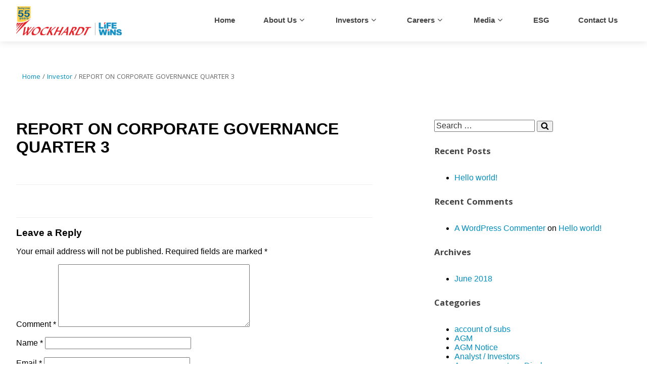

--- FILE ---
content_type: text/html; charset=UTF-8
request_url: https://www.wockhardt.com/investor/report-on-corporate-governance-quarter-3-2/
body_size: 39500
content:


<div class='overlay' id='overlay' style='display:none;'></div><div id='popup' class='popup'  style='display:none;'>
    <h2>DISCLAIMER</h2>
<p><b>IMPORTANT:</b> You must read the following disclaimer before continuing. </p>
<p><b>PLEASE READ THIS NOTICE CAREFULLY. IT APPLIES TO ALL PERSONS WHO VIEW THIS WEBSITE. VIEWING THIS INFORMATION MAY NOT BE LAWFUL IN CERTAIN JURISDICTIONS. PLEASE NOTE THAT THE DISCLAIMER SET OUT BELOW MAY BE ALTERED OR UPDATED. YOU SHOULD READ IT IN FULL EACH TIME YOU VISIT THE WEBSITE. BY ACCESSING THIS INFORMATION ON THIS WEBSITE, YOU AGREE TO THE TERMS AND CONDITIONS BELOW, INCLUDING ANY MODIFICATIONS THAT MAY BE MADE TO THEM FROM TIME TO TIME.</b></p>
<p><b>THESE MATERIALS ARE NOT DIRECTED AT OR INTENDED TO BE ACCESSED BY PERSONS LOCATED OUTSIDE INDIA AND ARE INTENDED FOR DISTRIBUTION TO, AND USE BY, RESIDENTS OF INDIA ONLY. </b></p>
<p>THESE MATERIALS ARE BEING MADE AVAILABLE ON THIS WEBSITE BY WOCKHARDT LIMITED (THE '<strong>COMPANY</strong>') SOLELY TO COMPLY WITH THE SECURITIES AND EXCHANGE BOARD OF INDIA (ISSUE OF CAPITAL AND DISCLOSURE REQUIREMENTS) REGULATIONS, 2018, AS AMENDED ('<strong>SEBI ICDR REGULATIONS</strong>') AND THE COMPANIES ACT, 2013 AND THE RULES MADE THEREUNDER, EACH AS AMENDED ('<strong>COMPANIES ACT</strong>'). </p>

<p>MAKING THE PRELIMINARY PLACEMENT DOCUMENT DATED MARCH 20, 2024 (THE '<strong>PRELIMINARY PLACEMENT DOCUMENT</strong>') AVAILABLE IN ELECTRONIC FORMAT ON THIS WEBSITE DOES NOT CONSTITUTE AN OFFER TO SELL OR THE SOLICITATION OF AN OFFER TO BUY EQUITY SHARES OF THE COMPANY ('<strong>EQUITY SHARES</strong>') IN THE PROPOSED QUALIFIED INSTITUTIONS PLACEMENT ('<strong>ISSUE</strong>') IN ANY JURISDICTION.</p>
<p>THIS DISCLAIMER APPLIES TO ALL PERSONS WHO VIEW THIS WEBSITE. THE FOLLOWING DISCLAIMER APPLIES TO THE PRELIMINARY PLACEMENT DOCUMENT IN RELATION TO THE ISSUE OF THE COMPANY FILED WITH BSE LIMITED AND THE NATIONAL STOCK EXCHANGE OF INDIA LIMITED (TOGETHER, THE '<strong>STOCK EXCHANGES</strong>'). YOU ARE ADVISED TO READ THIS DISCLAIMER CAREFULLY BEFORE READING, ACCESSING OR MAKING ANY OTHER USE OF THE PRELIMINARY PLACEMENT DOCUMENT.</p>
<p>THE EQUITY SHARES OFFERED IN THE ISSUE HAVE NOT BEEN, AND WILL NOT BE, REGISTERED UNDER THE U.S. SECURITIES ACT OF 1933, AS AMENDED (THE '<strong>U.S. SECURITIES ACT</strong>'), OR THE SECURITIES LAWS OF ANY STATE OF THE UNITED STATES AND MAY NOT BE OFFERED OR SOLD WITHIN THE UNITED STATES EXCEPT PURSUANT TO A TRANSACTION EXEMPT FROM, OR NOT SUBJECT TO, THE REGISTRATION REQUIREMENTS OF THE U.S. SECURITIES ACT AND APPLICABLE STATE SECURITIES LAWS. THE EQUITY SHARES OFFERED IN THE ISSUE ARE BEING OFFERED AND SOLD ONLY OUTSIDE THE UNITED STATES IN 'OFFSHORE TRANSACTIONS' AS DEFINED IN AND IN RELIANCE ON REGULATIONS UNDER THE U.S. SECURITIES ACT. </p>
<p>THE PRELIMINARY PLACEMENT DOCUMENT HAS NOT BEEN AND WILL NOT BE FILED AS A PROSPECTUS OR A STATEMENT IN LIEU OF A PROSPECTUS WITH ANY REGISTRAR OF COMPANIES IN INDIA UNDER THE COMPANIES ACT. THE PRELIMINARY PLACEMENT DOCUMENT HAS BEEN FILED AS A PRIVATE PLACEMENT OFFER LETTER WITH THE STOCK EXCHANGES. THE PRELIMINARY PLACEMENT DOCUMENT IS EXCLUSIVE TO THE RECIPIENT AND IS NOT INTENDED AND DOES NOT CONSTITUTE AN OFFER OR A SOLICITATION OR INVITATION OF AN OFFER TO SUBSCRIBE TO THE SECURITIES DESCRIBED IN THE PRELIMINARY PLACEMENT DOCUMENT TO THE GENERAL PUBLIC OR ANY PERSON OR CLASS OF INVESTORS OTHER THAN ELIGIBLE QUALIFIED INSTITUTIONAL BUYERS, AS DEFINED IN THE SEBI ICDR REGULATIONS. THE PRELIMINARY PLACEMENT DOCUMENT HAS NOT BEEN REVIEWED AND APPROVED BY ANY REGULATORY AUTHORITY IN INDIA OR ABROAD, INCLUDING THE SECURITIES AND EXCHANGE BOARD OF INDIA, THE RESERVE BANK OF INDIA, ANY REGISTRAR OF COMPANIES IN INDIA OR ANY STOCK EXCHANGE IN INDIA. THE PRELIMINARY PLACEMENT DOCUMENT IS NOT AND SHOULD NOT BE CONSTRUED AS AN INVITATION, OFFER OR SALE OF ANY SECURITIES TO THE PUBLIC IN INDIA.</p>
<p>NONE OF THE COMPANY, THE BOOK RUNNING LEAD MANAGER (AS DEFINED IN THE PRELIMINARY PLACEMENT DOCUMENT) AND ANY OF THEIR RESPECTIVE AFFILIATES, ACCEPTS ANY LIABILITY WHATSOEVER, DIRECT OR INDIRECT, THAT MAY ARISE FROM THE USE OF THE INFORMATION CONTAINED ON THIS WEBSITE. ACCESS TO THIS WEBSITE OR THE PRELIMINARY PLACEMENT DOCUMENT DOES NOT CONSTITUTE A RECOMMENDATION BY THE COMPANY, THE BOOK RUNNING LEAD MANAGER, ANY OF THEIR RESPECTIVE AFFILIATES OR ANY OTHER PARTY TO SUBSCRIBE TO OR BUY OR SELL THE EQUITY SHARES OFFERED IN THE ISSUE. </p>
<p>
THE PRELIMINARY PLACEMENT DOCUMENT WILL NOT BE CIRCULATED OR DISTRIBUTED TO THE PUBLIC IN INDIA OR ANY OTHER JURISDICTION, AND WILL NOT CONSTITUTE A PUBLIC OFFER IN INDIA OR ANY OTHER JURISDICTION.
</p>
<p>THE INFORMATION IN THE PRELIMINARY PLACEMENT DOCUMENT IS AS OF THE DATE THEREOF AND NEITHER THE COMPANY, ITS DIRECTORS NOR THE BOOK RUNNING LEAD MANAGER ARE UNDER ANY OBLIGATION TO UPDATE OR REVISE THE PRELIMINARY PLACEMENT DOCUMENT TO REFLECT CIRCUMSTANCES ARISING AFTER THE DATE THEREOF.</p>
<p>THE ISSUE, AND THE DISTRIBUTION OF THE PRELIMINARY PLACEMENT DOCUMENT IS BEING MADE TO QUALIFIED INSTITUTIONAL BUYERS AS DEFINED UNDER THE SEBI ICDR REGULATIONS ('<strong>QIB</strong>s') WHICH ARE NOT RESTRICTED FROM PARTICIPATING IN THE ISSUE UNDER THE APPLICABLE LAWS, INCLUDING THE SEBI ICDR REGULATIONS, ARE ELIGIBLE TO INVEST IN THIS ISSUE ('<strong>ELIGIBLE QIB</strong>s') IN RELIANCE UPON CHAPTER VI OF THE SEBI ICDR REGULATIONS AND SECTIONS 42 AND 62, AND OTHER APPLICABLE PROVISIONS OF THE COMPANIES ACT. UNLESS A SERIALLY NUMBERED PRELIMINARY PLACEMENT DOCUMENT ACCOMPANIED BY AN APPLICATION FORM IS ADDRESSED TO A SPECIFIC QIB INVITING SUCH QIB TO MAKE A BID THROUGH SUCH APPLICATION FORM, NO OFFER AND/OR INVITATION OF OFFER SHALL BE DEEMED TO HAVE BEEN MADE. </p>
<p>YOU ARE ACCESSING THIS WEBSITE AT YOUR OWN RISK AND IT IS YOUR RESPONSIBILITY TO TAKE PRECAUTIONS TO ENSURE THAT IT IS FREE FROM VIRUSES AND OTHER ITEMS OF A DESTRUCTIVE NATURE. NONE OF THE COMPANY, THE BOOK RUNNING LEAD MANAGER OR ANY OF THEIR RESPECTIVE AFFILIATES, DIRECTORS, OFFICERS OR EMPLOYEES WILL BE LIABLE OR HAVE ANY RESPONSIBILITY OF ANY KIND FOR ANY LOSS OR DAMAGE THAT YOU INCUR IN THE EVENT OF ANY FAILURE OR DISRUPTION OF THIS WEBSITE, OR RESULTING FROM THE ACT OR OMISSION OF ANY OTHER PARTY INVOLVED IN MAKING THIS WEBSITE OR THE DATA CONTAINED THEREIN AVAILABLE TO YOU, OR FROM ANY OTHER CAUSE RELATING TO YOUR ACCESS TO, INABILITY TO ACCESS, OR USE OF THE WEBSITE OR THESE MATERIALS. IT IS YOUR RESPONSIBILITY TO TAKE PRECAUTIONS TO ENSURE THAT IT IS FREE FROM VIRUSES AND OTHER ITEMS OF A DESTRUCTIVE NATURE.</p>
<p>THE PRELIMINARY PLACEMENT DOCUMENT MAY NOT BE DISTRIBUTED IN WHOLE OR IN PART, TO ANY OTHER PERSON. FAILURE TO COMPLY WITH THIS DISCLAIMER MAY RESULT IN A VIOLATION OF THE APPLICABLE LAWS.&nbsp;</p>

<p>If you are not in India, please exit this webpage.</p>
<h4><b>Confirmation of your acceptance of the terms and conditions</b></h4>
<p>By clicking on the “I Confirm” button below you represent to the Company and the Book Running Lead Manager that: </p>
<ol>
<li>You have read the disclaimer set out above and you agree to be bound by its terms; and </li>
<li>You are located in India.</li>
</ol>
<p>If you cannot make these confirmations, you must press the button marked 'I Do Not Confirm'.</p> <div class='dmdk'><a href='https://www.wockhardt.com/wp-content/uploads/2024/03/preliminary-placement-document.pdf' target='_blank' class='elementor-button elementor-button-link elementor-size-sm' id='accept-btn'>I Confirm</a> <a class='close elementor-button elementor-button-link elementor-size-sm not-accept' href='#' id='not-accept-btn'>I Do Not Confirm</a></div></div>

<div class='overlay-1' id='overlay-1'></div><div id='popup-1' class='popup-1'  style='display:none;'><h2>DISCLAIMER</h2>
<p><b>IMPORTANT:</b> You must read the following disclaimer before continuing.</p>

<p><b>PLEASE READ THIS NOTICE CAREFULLY. IT APPLIES TO ALL PERSONS WHO VIEW THIS WEBSITE. VIEWING THIS INFORMATION MAY NOT BE LAWFUL IN CERTAIN JURISDICTIONS. PLEASE NOTE THAT THE DISCLAIMER SET OUT BELOW MAY BE ALTERED OR UPDATED. YOU SHOULD READ IT IN FULL EACH TIME YOU VISIT THE WEBSITE. BY ACCESSING THIS INFORMATION ON THIS WEBSITE, YOU AGREE TO THE TERMS AND CONDITIONS BELOW, INCLUDING ANY MODIFICATIONS THAT MAY BE MADE TO THEM FROM TIME TO TIME.</b></p>

<p><b>THESE MATERIALS ARE NOT DIRECTED AT OR INTENDED TO BE ACCESSED BY PERSONS LOCATED OUTSIDE INDIA AND ARE INTENDED FOR DISTRIBUTION TO, AND USE BY, RESIDENTS OF INDIA ONLY. </b></p>

<p>THESE MATERIALS ARE BEING MADE AVAILABLE ON THIS WEBSITE BY WOCKHARDT LIMITED (THE '<b>COMPANY</b>') SOLELY TO COMPLY WITH THE SECURITIES AND EXCHANGE BOARD OF INDIA (ISSUE OF CAPITAL AND DISCLOSURE REQUIREMENTS) REGULATIONS, 2018, AS AMENDED (THE '<b>SEBI ICDR REGULATIONS</b>') AND THE COMPANIES ACT, 2013 AND THE RULES MADE THEREUNDER, EACH AS AMENDED (THE '<b>COMPANIES ACT</b>').</p>

<p>MAKING THE PLACEMENT DOCUMENT DATED 26 MARCH, 2024 (THE '<b>PLACEMENT DOCUMENT</b>') AVAILABLE IN ELECTRONIC FORMAT ON THIS WEBSITE DOES NOT CONSTITUTE AN OFFER TO SELL OR THE SOLICITATION OF AN OFFER TO BUY THE EQUITY SHARES OF THE COMPANY ('<b>EQUITY SHARES</b>') IN THE QUALIFIED INSTITUTIONS PLACEMENT (THE '<b>ISSUE</b>') IN ANY JURISDICTION.</p>

<p>THIS DISCLAIMER APPLIES TO ALL PERSONS WHO VIEW THIS WEBSITE. THE FOLLOWING DISCLAIMER APPLIES TO THE PLACEMENT DOCUMENT IN RELATION TO THE ISSUE OF THE COMPANY FILED WITH BSE LIMITED AND NATIONAL STOCK EXCHANGE OF INDIA LIMITED (TOGETHER, THE '<b>STOCK EXCHANGES</b>'). YOU ARE ADVISED TO READ THIS DISCLAIMER CAREFULLY BEFORE READING, ACCESSING OR MAKING ANY OTHER USE OF THE PLACEMENT DOCUMENT.</p>

<p>THE EQUITY SHARES OFFERED IN THE ISSUE HAVE NOT BEEN, AND WILL NOT BE, REGISTERED UNDER THE U.S. SECURITIES ACT OF 1933, AS AMENDED (THE '<b>U.S. SECURITIES ACT</b>'), OR THE SECURITIES LAWS OF ANY STATE OF THE UNITED STATES AND MAY NOT BE OFFERED OR SOLD WITHIN THE UNITED STATES EXCEPT PURSUANT TO A TRANSACTION EXEMPT FROM, OR NOT SUBJECT TO, THE REGISTRATION REQUIREMENTS OF THE U.S. SECURITIES ACT AND APPLICABLE STATE SECURITIES LAWS. THE EQUITY SHARES OFFERED IN THE ISSUE ARE BEING OFFERED AND SOLD ONLY OUTSIDE THE UNITED STATES IN 'OFFSHORE TRANSACTIONS' AS DEFINED IN AND IN RELIANCE ON REGULATIONS UNDER THE U.S. SECURITIES ACT.</p>

<p>THE PLACEMENT DOCUMENT HAS NOT BEEN AND WILL NOT BE FILED AS A PROSPECTUS OR A STATEMENT IN LIEU OF A PROSPECTUS WITH ANY REGISTRAR OF COMPANIES IN INDIA UNDER THE COMPANIES ACT. THE PLACEMENT DOCUMENT HAS BEEN FILED AS A PRIVATE PLACEMENT OFFER LETTER WITH THE STOCK EXCHANGES. THE PLACEMENT DOCUMENT IS EXCLUSIVE TO THE RECIPIENT AND IS NOT INTENDED AND DOES NOT CONSTITUTE AN OFFER OR A SOLICITATION OR INVITATION OF AN OFFER TO SUBSCRIBE TO THE SECURITIES DESCRIBED IN THE PLACEMENT DOCUMENT TO THE GENERAL PUBLIC OR ANY PERSON OR CLASS OF INVESTORS OTHER THAN ELIGIBLE QUALIFIED INSTITUTIONAL BUYERS, AS DEFINED IN THE SEBI ICDR REGULATIONS. THE PLACEMENT DOCUMENT HAS NOT BEEN REVIEWED AND APPROVED BY ANY REGULATORY AUTHORITY IN INDIA OR ABROAD, INCLUDING THE SECURITIES AND EXCHANGE BOARD OF INDIA, THE RESERVE BANK OF INDIA, ANY REGISTRAR OF COMPANIES IN INDIA OR ANY STOCK EXCHANGE IN INDIA. THE PLACEMENT DOCUMENT IS NOT AND SHOULD NOT BE CONSTRUED AS AN INVITATION, OFFER OR SALE OF ANY SECURITIES TO THE PUBLIC IN INDIA.</p>

<p>NONE OF THE COMPANY, THE BOOK RUNNING LEAD MANAGER (AS DEFINED IN THE
PLACEMENT DOCUMENT) AND ANY OF THEIR RESPECTIVE AFFILIATES, ACCEPTS ANY
LIABILITY WHATSOEVER, DIRECT OR INDIRECT, THAT MAY ARISE FROM THE USE OF THE
INFORMATION CONTAINED ON THIS WEBSITE. ACCESS TO THIS WEBSITE OR THE
PLACEMENT DOCUMENT DOES NOT CONSTITUTE A RECOMMENDATION BY THE COMPANY,
THE BOOK RUNNING LEAD MANAGER, ANY OF THEIR RESPECTIVE AFFILIATES OR ANY
OTHER PARTY TO SUBSCRIBE TO OR BUY OR SELL THE EQUITY SHARES OFFERED IN THE
ISSUE.</p>

<p>THE PLACEMENT DOCUMENT WILL NOT BE CIRCULATED OR DISTRIBUTED TO THE PUBLIC IN INDIA OR ANY OTHER JURISDICTION, AND WILL NOT CONSTITUTE A PUBLIC OFFER IN INDIA OR ANY OTHER JURISDICTION.</p>

<p>THE INFORMATION IN THE PLACEMENT DOCUMENT IS AS OF THE DATE THEREOF AND NEITHER THE COMPANY, ITS DIRECTORS NOR THE BOOK RUNNING LEAD MANAGER ARE UNDER ANY OBLIGATION TO UPDATE OR REVISE THE PLACEMENT DOCUMENT TO REFLECT CIRCUMSTANCES ARISING AFTER THE DATE THEREOF.</p>

<p>THE ISSUE, AND THE DISTRIBUTION OF THE PLACEMENT DOCUMENT IS BEING MADE TO QUALIFIED INSTITUTIONAL BUYERS AS DEFINED UNDER THE SEBI ICDR REGULATIONS ('<b>QIBs</b>') WHICH ARE NOT RESTRICTED FROM PARTICIPATING IN THE ISSUE UNDER THE APPLICABLE LAWS, INCLUDING IN RELIANCE UPON CHAPTER VI OF THE SEBI ICDR REGULATIONS AND SECTIONS 42 AND 62, AND OTHER APPLICABLE PROVISIONS OF THE COMPANIES ACT.</p>

<p>YOU ARE ACCESSING THIS WEBSITE AT YOUR OWN RISK AND IT IS YOUR RESPONSIBILITY TO TAKE PRECAUTIONS TO ENSURE THAT IT IS FREE FROM VIRUSES AND OTHER ITEMS OF A DESTRUCTIVE NATURE. NONE OF THE COMPANY, THE BOOK RUNNING LEAD MANAGER OR ANY OF THEIR RESPECTIVE AFFILIATES, DIRECTORS, OFFICERS OR EMPLOYEES WILL BE LIABLE OR HAVE ANY RESPONSIBILITY OF ANY KIND FOR ANY LOSS OR DAMAGE THAT YOU INCUR IN THE EVENT OF ANY FAILURE OR DISRUPTION OF THIS WEBSITE, OR RESULTING FROM THE ACT OR OMISSION OF ANY OTHER PARTY INVOLVED IN MAKING THIS WEBSITE OR THE DATA CONTAINED THEREIN AND MADE AVAILABLE TO YOU, OR FROM ANY OTHER CAUSE RELATING TO YOUR ACCESS TO, INABILITY TO ACCESS, OR USE OF THE WEBSITE OR THESE MATERIALS. IT IS YOUR RESPONSIBILITY TO TAKE PRECAUTIONS TO ENSURE THAT YOUR ACCESS TO THIS WEBSITE AND THE MATERIALS CONTAINED THEREIN IS FREE FROM VIRUSES AND OTHER ITEMS OF A DESTRUCTIVE NATURE.</p>

<p>THE PLACEMENT DOCUMENT MAY NOT BE DISTRIBUTED IN WHOLE OR IN PART, TO ANY OTHER PERSON. FAILURE TO COMPLY WITH THIS DISCLAIMER MAY RESULT IN A VIOLATION OF THE APPLICABLE LAWS.</p>

<p>If you are not in India, please exit this webpage.</p>
<h4><b>Confirmation of your acceptance of the terms and conditions</b></h4>
<p>By clicking on the 'I Confirm' button below you represent to the Company and the Book Running Lead Manager that:<p>
<ol>
 	<li>You have read the disclaimer set out above and you agree to be bound by its terms; and</li>
 	<li>You are located in India.</li>
</ol>
<p>If you cannot make these confirmations, you must press the button marked 'I Do Not Confirm'.</p>
<div class='dmdk'><a id='accept-btn' class='elementor-button elementor-button-link elementor-size-sm' href='https://www.wockhardt.com/wp-content/uploads/2024/03/Placement-Document.pdf' target='_blank' rel='noopener'>I Confirm</a> <a id='not-accept-btn-1' class='close elementor-button elementor-button-link elementor-size-sm not-accept' href='#'>I Do Not Confirm</a></div></div>
<div class='overlay-2' id='overlay-2'></div><div id='popup-2' class='popup-2'  style='display:none;'><h2>WEBSITE DISCLAIMER</h2>
<p><b>IMPORTANT:</b> You must read the following disclaimer before continuing.</p>

<p><b>PLEASE READ THIS NOTICE CAREFULLY. IT APPLIES TO ALL PERSONS WHO VIEW THIS WEBSITE. VIEWING THIS INFORMATION MAY NOT BE LAWFUL IN CERTAIN JURISDICTIONS. PLEASE NOTE THAT THE DISCLAIMER SET OUT BELOW MAY BE ALTERED OR UPDATED. YOU SHOULD READ IT IN FULL EACH TIME YOU VISIT THE WEBSITE. BY ACCESSING THIS INFORMATION ON THIS WEBSITE, YOU AGREE TO THE TERMS AND CONDITIONS BELOW, INCLUDING ANY MODIFICATIONS THAT MAY BE MADE TO THEM FROM TIME TO TIME.</b></p>

<p><b>THESE MATERIALS ARE NOT DIRECTED AT OR INTENDED TO BE ACCESSED BY PERSONS LOCATED OUTSIDE INDIA AND ARE INTENDED FOR DISTRIBUTION TO, AND USE BY, RESIDENTS OF INDIA ONLY. 
</b></p>

<p>THESE MATERIALS ARE BEING MADE AVAILABLE ON THIS WEBSITE BY WOCKHARDT LIMITED (THE “<b>COMPANY</b>”) SOLELY TO COMPLY WITH THE SECURITIES AND EXCHANGE BOARD OF INDIA (ISSUE OF CAPITAL AND DISCLOSURE REQUIREMENTS) REGULATIONS, 2018, AS AMENDED (THE “<b>SEBI ICDR REGULATIONS</b>”) AND THE COMPANIES ACT, 2013 AND THE RULES MADE THEREUNDER, EACH AS AMENDED (THE “<b>COMPANIES ACT</b>”). 
</p>

<p>MAKING THE PRELIMINARY PLACEMENT DOCUMENT DATED NOVEMBER 6, 2024 (THE “<b>PRELIMINARY PLACEMENT DOCUMENT</b>”) AVAILABLE IN ELECTRONIC FORMAT ON THIS WEBSITE DOES NOT CONSTITUTE AN OFFER TO SELL OR THE SOLICITATION OF AN OFFER TO BUY THE EQUITY SHARES OF THE COMPANY (“<b>EQUITY SHARES</b>”) IN THE PROPOSED QUALIFIED INSTITUTIONS PLACEMENT (THE “<b>ISSUE</b>”) IN ANY JURISDICTION.
</p>

<p>THIS DISCLAIMER APPLIES TO ALL PERSONS WHO VIEW THIS WEBSITE. THE FOLLOWING DISCLAIMER APPLIES TO THE PRELIMINARY PLACEMENT DOCUMENT IN RELATION TO THE ISSUE OF THE COMPANY FILED WITH BSE LIMITED AND NATIONAL STOCK EXCHANGE OF INDIA LIMITED (TOGETHER, THE “<b>STOCK EXCHANGES</b>”). YOU ARE ADVISED TO READ THIS DISCLAIMER CAREFULLY BEFORE READING, ACCESSING OR MAKING ANY OTHER USE OF THE PRELIMINARY PLACEMENT DOCUMENT.</p>

<p>THE EQUITY SHARES OFFERED IN THE ISSUE HAVE NOT BEEN, AND WILL NOT BE, REGISTERED UNDER THE U.S. SECURITIES ACT OF 1933, AS AMENDED (THE “<b>U.S. SECURITIES ACT</b>”), OR THE SECURITIES LAWS OF ANY STATE OF THE UNITED STATES AND MAY NOT BE OFFERED OR SOLD WITHIN THE UNITED STATES EXCEPT PURSUANT TO A TRANSACTION EXEMPT FROM, OR NOT SUBJECT TO, THE REGISTRATION REQUIREMENTS OF THE U.S. SECURITIES ACT AND APPLICABLE STATE SECURITIES LAWS. THE EQUITY SHARES OFFERED IN THE ISSUE ARE BEING OFFERED AND SOLD ONLY OUTSIDE THE UNITED STATES IN “OFFSHORE TRANSACTIONS” AS DEFINED IN AND IN RELIANCE ON REGULATION S UNDER THE U.S. SECURITIES ACT. 
</p>

<p>THE PRELIMINARY PLACEMENT DOCUMENT HAS NOT BEEN AND WILL NOT BE FILED AS A PROSPECTUS OR A STATEMENT IN LIEU OF A PROSPECTUS WITH ANY REGISTRAR OF COMPANIES IN INDIA UNDER THE COMPANIES ACT. THE PRELIMINARY PLACEMENT DOCUMENT HAS BEEN FILED AS A PRIVATE PLACEMENT OFFER LETTER WITH THE STOCK EXCHANGES. THE PRELIMINARY PLACEMENT DOCUMENT IS EXCLUSIVE TO THE RECIPIENT AND IS NOT INTENDED AND DOES NOT CONSTITUTE AN OFFER OR A SOLICITATION OR INVITATION OF AN OFFER TO SUBSCRIBE TO THE SECURITIES DESCRIBED IN THE PRELIMINARY PLACEMENT DOCUMENT TO THE GENERAL PUBLIC OR ANY PERSON OR CLASS OF INVESTORS OTHER THAN ELIGIBLE QUALIFIED INSTITUTIONAL BUYERS, AS DEFINED IN THE <b>SEBI ICDR REGULATIONS</b>. THE PRELIMINARY PLACEMENT DOCUMENT HAS NOT BEEN REVIEWED AND APPROVED BY ANY REGULATORY AUTHORITY IN INDIA OR ABROAD, INCLUDING THE SECURITIES AND EXCHANGE BOARD OF INDIA, THE RESERVE BANK OF INDIA, ANY REGISTRAR OF COMPANIES IN INDIA OR ANY STOCK EXCHANGE IN INDIA. THE PRELIMINARY PLACEMENT DOCUMENT IS NOT AND SHOULD NOT BE CONSTRUED AS AN INVITATION, OFFER OR SALE OF ANY SECURITIES TO THE PUBLIC IN INDIA.
</p>

<p>NONE OF THE COMPANY, THE BOOK RUNNING LEAD MANAGER (AS DEFINED IN THE PRELIMINARY PLACEMENT DOCUMENT) AND ANY OF THEIR RESPECTIVE AFFILIATES, ACCEPTS ANY LIABILITY WHATSOEVER, DIRECT OR INDIRECT, THAT MAY ARISE FROM THE USE OF THE INFORMATION CONTAINED ON THIS WEBSITE. ACCESS TO THIS WEBSITE OR THE PRELIMINARY PLACEMENT DOCUMENT DOES NOT CONSTITUTE A RECOMMENDATION BY THE COMPANY, THE BOOK RUNNING LEAD MANAGER, ANY OF THEIR RESPECTIVE AFFILIATES OR ANY OTHER PARTY TO SUBSCRIBE TO OR BUY OR SELL THE EQUITY SHARES OFFERED IN THE ISSUE. 
</p>

<p>THE PRELIMINARY PLACEMENT DOCUMENT WILL NOT BE CIRCULATED OR DISTRIBUTED TO THE PUBLIC IN INDIA OR ANY OTHER JURISDICTION, AND WILL NOT CONSTITUTE A PUBLIC OFFER IN INDIA OR ANY OTHER JURISDICTION.
</p>

<p>THE INFORMATION IN THE PRELIMINARY PLACEMENT DOCUMENT IS AS OF THE DATE THEREOF AND NEITHER THE COMPANY, ITS DIRECTORS NOR THE BOOK RUNNING LEAD MANAGER ARE UNDER ANY OBLIGATION TO UPDATE OR REVISE THE PRELIMINARY PLACEMENT DOCUMENT TO REFLECT CIRCUMSTANCES ARISING AFTER THE DATE THEREOF.</p>

<p>THE ISSUE, AND THE DISTRIBUTION OF THE PRELIMINARY PLACEMENT DOCUMENT IS BEING MADE TO QUALIFIED INSTITUTIONAL BUYERS AS DEFINED UNDER THE SEBI ICDR REGULATIONS (“<b>QIBs</b>”) WHICH ARE NOT RESTRICTED FROM PARTICIPATING IN THE ISSUE UNDER THE APPLICABLE LAWS, INCLUDING IN RELIANCE UPON CHAPTER VI OF THE SEBI ICDR REGULATIONS AND SECTIONS 42 AND 62, AND OTHER APPLICABLE PROVISIONS OF THE COMPANIES ACT. UNLESS A SERIALLY NUMBERED PRELIMINARY PLACEMENT DOCUMENT ACCOMPANIED BY AN APPLICATION FORM IS ADDRESSED TO A SPECIFIC QIB INVITING SUCH QIB TO MAKE A BID THROUGH SUCH APPLICATION FORM, NO OFFER AND/OR INVITATION OF OFFER SHALL BE DEEMED TO HAVE BEEN MADE. 
</p>

<p>YOU ARE ACCESSING THIS WEBSITE AT YOUR OWN RISK AND IT IS YOUR RESPONSIBILITY TO TAKE PRECAUTIONS TO ENSURE THAT IT IS FREE FROM VIRUSES AND OTHER ITEMS OF A DESTRUCTIVE NATURE. NONE OF THE COMPANY, THE BOOK RUNNING LEAD MANAGER OR ANY OF THEIR RESPECTIVE AFFILIATES, DIRECTORS, OFFICERS OR EMPLOYEES WILL BE LIABLE OR HAVE ANY RESPONSIBILITY OF ANY KIND FOR ANY LOSS OR DAMAGE THAT YOU INCUR IN THE EVENT OF ANY FAILURE OR DISRUPTION OF THIS WEBSITE, OR RESULTING FROM THE ACT OR OMISSION OF ANY OTHER PARTY INVOLVED IN MAKING THIS WEBSITE OR THE DATA CONTAINED THEREIN AND MADE AVAILABLE TO YOU, OR FROM ANY OTHER CAUSE RELATING TO YOUR ACCESS TO, INABILITY TO ACCESS, OR USE OF THE WEBSITE OR THESE MATERIALS. IT IS YOUR RESPONSIBILITY TO TAKE PRECAUTIONS TO ENSURE THAT YOUR ACCESS TO THIS WEBSITE AND THE MATERIALS CONTAINED THEREIN IS FREE FROM VIRUSES AND OTHER ITEMS OF A DESTRUCTIVE NATURE.
</p>

<p>THE PRELIMINARY PLACEMENT DOCUMENT MAY NOT BE DISTRIBUTED IN WHOLE OR IN PART, TO ANY OTHER PERSON. FAILURE TO COMPLY WITH THIS DISCLAIMER MAY RESULT IN A VIOLATION OF THE APPLICABLE LAWS. </p>

<p>If you are not in India, please exit this webpage.</p>
<h4><b>Confirmation of your acceptance of the terms and conditions</b></h4>
<p>By clicking on the “I Confirm” button below you represent to the Company and the Book Running Lead Manager that: <p>
<ol>
 	<li>You have read the disclaimer set out above and you agree to be bound by its terms; and </li>
 	<li>You are located in India.</li>
</ol>
<p>If you cannot make these confirmations, you must press the button marked “I Do Not Confirm”.</p>
<div class='dmdk'><a id='accept-btn' class='elementor-button elementor-button-link elementor-size-sm' href='https://www.wockhardt.com/wp-content/uploads/2024/11/preliminary-placement-document.pdf' target='_blank' rel='noopener'>I Confirm</a> <a id='not-accept-btn-2' class='close elementor-button elementor-button-link elementor-size-sm not-accept' href='#'>I Do Not Confirm</a></div></div>
<div class='overlay-3' id='overlay-3'></div><div id='popup-3' class='popup-3'  style='display:none;'><h2>WEBSITE DISCLAIMER</h2>
<p><b>IMPORTANT:</b> You must read the following disclaimer before continuing.</p>

<p><b>PLEASE READ THIS NOTICE CAREFULLY. IT APPLIES TO ALL PERSONS WHO VIEW THIS WEBSITE.
VIEWING THIS INFORMATION MAY NOT BE LAWFUL IN CERTAIN JURISDICTIONS. PLEASE NOTE
THAT THE DISCLAIMER SET OUT BELOW MAY BE ALTERED OR UPDATED. YOU SHOULD READ IT
IN FULL EACH TIME YOU VISIT THE WEBSITE. BY ACCESSING THIS INFORMATION ON THIS
WEBSITE, YOU AGREE TO THE TERMS AND CONDITIONS BELOW, INCLUDING ANY MODIFICATIONS
THAT MAY BE MADE TO THEM FROM TIME TO TIME.</b></p>

<p><b>THESE MATERIALS ARE NOT DIRECTED AT OR INTENDED TO BE ACCESSED BY PERSONS LOCATED OUTSIDE INDIA AND ARE INTENDED FOR DISTRIBUTION TO, AND USE BY, RESIDENTS OF INDIA ONLY. 
</b></p>

<p>THESE MATERIALS ARE BEING MADE AVAILABLE ON THIS WEBSITE BY WOCKHARDT LIMITED (THE “<b>COMPANY</b>”) SOLELY TO COMPLY WITH THE SECURITIES AND EXCHANGE BOARD OF INDIA (ISSUE OF CAPITAL AND DISCLOSURE REQUIREMENTS) REGULATIONS, 2018, AS AMENDED (THE “<b>SEBI ICDR REGULATIONS</b>”) AND THE COMPANIES ACT, 2013 AND THE RULES MADE THEREUNDER, EACH AS AMENDED (THE “<b>COMPANIES ACT</b>”). 
</p>

<p>MAKING THE PLACEMENT DOCUMENT DATED NOVEMBER 6, 2024 (THE “<b>PLACEMENT DOCUMENT</b>”) AVAILABLE IN ELECTRONIC FORMAT ON THIS WEBSITE DOES NOT CONSTITUTE AN OFFER TO SELL OR THE SOLICITATION OF AN OFFER TO BUY THE EQUITY SHARES OF THE COMPANY (“<b>EQUITY SHARES</b>”) IN THE PROPOSED QUALIFIED INSTITUTIONS PLACEMENT (THE “<b>ISSUE</b>”) IN ANY JURISDICTION.
</p>

<p>THIS DISCLAIMER APPLIES TO ALL PERSONS WHO VIEW THIS WEBSITE. THE FOLLOWING DISCLAIMER APPLIES TO THE PLACEMENT DOCUMENT IN RELATION TO THE ISSUE OF THE COMPANY FILED WITH BSE LIMITED AND NATIONAL STOCK EXCHANGE OF INDIA LIMITED (TOGETHER, THE “<b>STOCK EXCHANGES</b>”). YOU ARE ADVISED TO READ THIS DISCLAIMER CAREFULLY BEFORE READING, ACCESSING OR MAKING ANY OTHER USE OF THE PLACEMENT DOCUMENT.</p>

<p>THE EQUITY SHARES OFFERED IN THE ISSUE HAVE NOT BEEN, AND WILL NOT BE, REGISTERED UNDER THE U.S. SECURITIES ACT OF 1933, AS AMENDED (THE “<b>U.S. SECURITIES ACT</b>”), OR THE SECURITIES LAWS OF ANY STATE OF THE UNITED STATES AND MAY NOT BE OFFERED OR SOLD WITHIN THE UNITED STATES EXCEPT PURSUANT TO A TRANSACTION EXEMPT FROM, OR NOT SUBJECT TO, THE REGISTRATION REQUIREMENTS OF THE U.S. SECURITIES ACT AND APPLICABLE STATE SECURITIES LAWS. THE EQUITY SHARES OFFERED IN THE ISSUE ARE BEING OFFERED AND SOLD ONLY OUTSIDE THE UNITED STATES IN “OFFSHORE TRANSACTIONS” AS DEFINED IN AND IN RELIANCE ON REGULATION S UNDER THE U.S. SECURITIES ACT. 
</p>

<p>THE PLACEMENT DOCUMENT HAS NOT BEEN AND WILL NOT BE FILED AS A PROSPECTUS OR A
STATEMENT IN LIEU OF A PROSPECTUS WITH ANY REGISTRAR OF COMPANIES IN INDIA UNDER THE
COMPANIES ACT. THE PLACEMENT DOCUMENT HAS BEEN FILED AS A PRIVATE PLACEMENT OFFER
LETTER WITH THE STOCK EXCHANGES. THE PLACEMENT DOCUMENT IS EXCLUSIVE TO THE RECIPIENT
AND IS NOT INTENDED AND DOES NOT CONSTITUTE AN OFFER OR A SOLICITATION OR INVITATION OF
AN OFFER TO SUBSCRIBE TO THE SECURITIES DESCRIBED IN THE PLACEMENT DOCUMENT TO THE
GENERAL PUBLIC OR ANY PERSON OR CLASS OF INVESTORS OTHER THAN ELIGIBLE QUALIFIED
INSTITUTIONAL BUYERS, AS DEFINED IN THE SEBI ICDR REGULATIONS. THE PLACEMENT DOCUMENT
HAS NOT BEEN REVIEWED AND APPROVED BY ANY REGULATORY AUTHORITY IN INDIA OR ABROAD,
INCLUDING THE SECURITIES AND EXCHANGE BOARD OF INDIA, THE RESERVE BANK OF INDIA, ANY
REGISTRAR OF COMPANIES IN INDIA OR ANY STOCK EXCHANGE IN INDIA. THE PLACEMENT
DOCUMENT IS NOT AND SHOULD NOT BE CONSTRUED AS AN INVITATION, OFFER OR SALE OF ANY
SECURITIES TO THE PUBLIC IN INDIA.
</p>

<p>NONE OF THE COMPANY, THE BOOK RUNNING LEAD MANAGER (AS DEFINED IN THE PLACEMENT
DOCUMENT) AND ANY OF THEIR RESPECTIVE AFFILIATES, ACCEPTS ANY LIABILITY WHATSOEVER,
DIRECT OR INDIRECT, THAT MAY ARISE FROM THE USE OF THE INFORMATION CONTAINED ON THIS
WEBSITE. ACCESS TO THIS WEBSITE OR THE PLACEMENT DOCUMENT DOES NOT CONSTITUTE A
RECOMMENDATION BY THE COMPANY, THE BOOK RUNNING LEAD MANAGER, ANY OF THEIR
RESPECTIVE AFFILIATES OR ANY OTHER PARTY TO SUBSCRIBE TO OR BUY OR SELL THE EQUITY
SHARES OFFERED IN THE ISSUE.
</p>

<p>THE PLACEMENT DOCUMENT WILL NOT BE CIRCULATED OR DISTRIBUTED TO THE PUBLIC IN INDIA OR
ANY OTHER JURISDICTION, AND WILL NOT CONSTITUTE A PUBLIC OFFER IN INDIA OR ANY OTHER
JURISDICTION.
</p>

<p>THE INFORMATION IN THE PLACEMENT DOCUMENT IS AS OF THE DATE THEREOF AND NEITHER THE
COMPANY, ITS DIRECTORS NOR THE BOOK RUNNING LEAD MANAGER ARE UNDER ANY OBLIGATION
TO UPDATE OR REVISE THE PLACEMENT DOCUMENT TO REFLECT CIRCUMSTANCES ARISING AFTER
THE DATE THEREOF.</p>

<P>
THE ISSUE, AND THE DISTRIBUTION OF THE PLACEMENT DOCUMENT IS BEING MADE TO QUALIFIED
INSTITUTIONAL BUYERS AS DEFINED UNDER THE SEBI ICDR REGULATIONS (“<b>QIBs</b>”) WHICH ARE NOT
RESTRICTED FROM PARTICIPATING IN THE ISSUE UNDER THE APPLICABLE LAWS, INCLUDING IN
RELIANCE UPON CHAPTER VI OF THE SEBI ICDR REGULATIONS AND SECTIONS 42 AND 62, AND OTHER
APPLICABLE PROVISIONS OF THE COMPANIES ACT. UNLESS A SERIALLY NUMBERED PLACEMENT
DOCUMENT ACCOMPANIED BY AN APPLICATION FORM IS ADDRESSED TO A SPECIFIC QIB INVITING
SUCH QIB TO MAKE A BID THROUGH SUCH APPLICATION FORM, NO OFFER AND/OR INVITATION OF
OFFER SHALL BE DEEMED TO HAVE BEEN MADE.
</P>

<p>YOU ARE ACCESSING THIS WEBSITE AT YOUR OWN RISK AND IT IS YOUR RESPONSIBILITY TO TAKE
PRECAUTIONS TO ENSURE THAT IT IS FREE FROM VIRUSES AND OTHER ITEMS OF A DESTRUCTIVE
NATURE. NONE OF THE COMPANY, THE BOOK RUNNING LEAD MANAGER OR ANY OF THEIR RESPECTIVE
AFFILIATES, DIRECTORS, OFFICERS OR EMPLOYEES WILL BE LIABLE OR HAVE ANY RESPONSIBILITY OF
ANY KIND FOR ANY LOSS OR DAMAGE THAT YOU INCUR IN THE EVENT OF ANY FAILURE OR
DISRUPTION OF THIS WEBSITE, OR RESULTING FROM THE ACT OR OMISSION OF ANY OTHER PARTY
INVOLVED IN MAKING THIS WEBSITE OR THE DATA CONTAINED THEREIN AND MADE AVAILABLE TO
YOU, OR FROM ANY OTHER CAUSE RELATING TO YOUR ACCESS TO, INABILITY TO ACCESS, OR USE OF
THE WEBSITE OR THESE MATERIALS. IT IS YOUR RESPONSIBILITY TO TAKE PRECAUTIONS TO ENSURE
THAT YOUR ACCESS TO THIS WEBSITE AND THE MATERIALS CONTAINED THEREIN IS FREE FROM
VIRUSES AND OTHER ITEMS OF A DESTRUCTIVE NATURE.
</p>



<p>THE PLACEMENT DOCUMENT MAY NOT BE DISTRIBUTED IN WHOLE OR IN PART, TO ANY OTHER
PERSON. FAILURE TO COMPLY WITH THIS DISCLAIMER MAY RESULT IN A VIOLATION OF THE
APPLICABLE LAWS.</p>

<p>If you are not in India, please exit this webpage.</p>
<h4><b>Confirmation of your acceptance of the terms and conditions</b></h4>
<p>By clicking on the “I Confirm” button below you represent to the Company and the Book Running Lead Manager that: <p>
<ol>
 	<li>You have read the disclaimer set out above and you agree to be bound by its terms; and </li>
 	<li>You are located in India.</li>
</ol>
<p>If you cannot make these confirmations, you must press the button marked “I Do Not Confirm”.</p>
<div class='dmdk'><a id='accept-btn' class='elementor-button elementor-button-link elementor-size-sm' href='https://www.wockhardt.com/wp-content/uploads/2024/11/placement-document.pdf' target='_blank' rel='noopener'>I Confirm</a> <a id='not-accept-btn-3' class='close elementor-button elementor-button-link elementor-size-sm not-accept' href='#'>I Do Not Confirm</a></div></div>


<script>
  // Find the first anchor element based on the href attribute containing a specific value
  var firstAnchor = document.querySelector('h3 a[href*="https://www.wockhardt.com/wp-content/uploads/2024/03/preliminary-placement-document.pdf"]'); 
  if (firstAnchor) {
    // Apply attribute modifications
    firstAnchor.setAttribute('id', 'link1'); 
    firstAnchor.removeAttribute("target");
    firstAnchor.removeAttribute("href");
  }
</script>

<script>
  // Find the first anchor element based on the href attribute containing a specific value
  var firstAnchor = document.querySelector('h3 a[href*="https://www.wockhardt.com/wp-content/uploads/2024/03/Placement-Document.pdf"]'); 
  if (firstAnchor) {
    // Apply attribute modifications
    firstAnchor.setAttribute('id', 'link2'); 
    firstAnchor.removeAttribute("target");
    firstAnchor.removeAttribute("href");
  }
</script>




<script>
$(document).ready(function(){
    // Open the popup when clicking on the anchor element
    $('#link1').click(function(){
        $('#overlay').show(); // Show the overlay
        $('#popup').show(); // Show the popup
    });

    // Close the popup when clicking on the close button or overlay
    $('#not-accept-btn, #overlay').click(function(){
        
        $('#overlay').hide(); // Hide the overlay
        $('#popup').hide(); // Hide the popup
        alert("You are not permitted to view the materials in this section of the website.");
    });
});
</script>


<script>
$(document).ready(function(){
    // Open the popup when clicking on the anchor element
    $('#link2').click(function(){
        $('#overlay-1').show(); // Show the overlay
        $('#popup-1').show(); // Show the popup
    });

    // Close the popup when clicking on the close button or overlay
    $('#not-accept-btn-1, #overlay-1').click(function(){
        
        $('#overlay-1').hide(); // Hide the overlay
        $('#popup-1').hide(); // Hide the popup
        alert("You are not permitted to view the materials in this section of the website.");
    });
    
});
</script>

<script>
  // Find the first anchor element based on the href attribute containing a specific value
  var firstAnchor = document.querySelector('h3 a[href*="https://www.wockhardt.com/wp-content/uploads/2024/11/preliminary-placement-document.pdf"]'); 
  if (firstAnchor) {
    // Apply attribute modifications
    firstAnchor.setAttribute('id', 'link3'); 
    firstAnchor.removeAttribute("target");
    firstAnchor.removeAttribute("href");
  }
</script>


<script>
$(document).ready(function(){
    // Open the popup when clicking on the anchor element
    $('#link3').click(function(){
        $('#overlay-2').show(); // Show the overlay
        $('#popup-2').show(); // Show the popup
    });

    // Close the popup when clicking on the close button or overlay
    $('#not-accept-btn-2, #overlay-2').click(function(){
        
        $('#overlay-2').hide(); // Hide the overlay
        $('#popup-2').hide(); // Hide the popup
        alert("You are not permitted to view the materials in this section of the website.");
    });
});
</script>

<script>
  // Find the first anchor element based on the href attribute containing a specific value
  var firstAnchor = document.querySelector('h3 a[href*="https://www.wockhardt.com/wp-content/uploads/2024/11/placement-document.pdf"]'); 
  if (firstAnchor) {
    // Apply attribute modifications
    firstAnchor.setAttribute('id', 'link4'); 
    firstAnchor.removeAttribute("target");
    firstAnchor.removeAttribute("href");
  }
</script>


<script>
$(document).ready(function(){
    // Open the popup when clicking on the anchor element
    $('#link4').click(function(){
        $('#overlay-3').show(); // Show the overlay
        $('#popup-3').show(); // Show the popup
    });

    // Close the popup when clicking on the close button or overlay
    $('#not-accept-btn-3, #overlay-3').click(function(){
        
        $('#overlay-3').hide(); // Hide the overlay
        $('#popup-3').hide(); // Hide the popup
        alert("You are not permitted to view the materials in this section of the website.");
    });
});
</script>

<script src="https://code.jquery.com/jquery-3.6.0.min.js"></script>

<style>
.overlay, .overlay-1,.overlay-2, .overlay-3 {
    display: none;
    position: fixed;
    top: 0;
    left: 0;
    width: 100%;
    height: 100%;
    background-color: rgba(0, 0, 0, 0.5); /* Semi-transparent black */
    z-index: 999; /* Ensure the overlay is on top of everything */
}


.popup, .popup-1, .popup-2,.popup-3 {
     display: none;
    position: fixed;
    top: 50%;
    left: 50%;
    transform: translate(-50%, -50%);
    background-color: #fff;
    height: 400px; width:96%; max-width:950px;
    padding: 20px;
    border: 1px solid #ccc;
    box-shadow: 0 0 10px rgba(0, 0, 0, 0.1);
    overflow-y: scroll; z-index:9999;
}
a#link1, a#link2, a#link3, a#link4 {
    cursor: pointer;
}

a#accept-btn, a#accept-btn-1, a#accept-btn-2 {
    background: #ed1c24;
}

a#not-accept-btn, a#not-accept-btn-1,a#not-accept-btn-2,,a#not-accept-btn-3 {
    background: #acacac;
    color: #fff;
}

.dmdk {
    margin-top: 50px;
}

.popup p, .popup h2, .popup-1 p, .popup-1 h2, .popup ol li, .popup-1 ol li, .popup-1 h4, .popup h4, .popup-2 ol li,.popup-2 p, .popup-2 h4{    color: #7a7a7a;
    font-family: "Khula", Sans-serif;
    font-weight: 400;}
a#not-accept-btn-2,a#not-accept-btn-3 {
    color: #fff;
}
.popup-3 p, .popup-3 h2,.popup-3 ol li, .popup-3 h4{    color: #7a7a7a;
    font-family: "Khula", Sans-serif;
    font-weight: 400;}
</style>


<!DOCTYPE html>
<html lang="en-US" class="no-js no-svg">
<head>
<meta charset="UTF-8">
<meta name="viewport" content="width=device-width, initial-scale=1">
<meta name="sitelock-site-verification" content="1042" />
<link rel="profile" href="http://gmpg.org/xfn/11">

<script>(function(html){html.className = html.className.replace(/\bno-js\b/,'js')})(document.documentElement);</script>
<meta name='robots' content='index, follow, max-image-preview:large, max-snippet:-1, max-video-preview:-1' />

	<!-- This site is optimized with the Yoast SEO plugin v20.0 - https://yoast.com/wordpress/plugins/seo/ -->
	<title>REPORT ON CORPORATE GOVERNANCE QUARTER 3 - Wockhardt</title>
	<link rel="canonical" href="https://www.wockhardt.com/investor/report-on-corporate-governance-quarter-3-2/" />
	<meta property="og:locale" content="en_US" />
	<meta property="og:type" content="article" />
	<meta property="og:title" content="REPORT ON CORPORATE GOVERNANCE QUARTER 3 - Wockhardt" />
	<meta property="og:url" content="https://www.wockhardt.com/investor/report-on-corporate-governance-quarter-3-2/" />
	<meta property="og:site_name" content="Wockhardt" />
	<meta property="article:modified_time" content="2022-10-18T07:32:48+00:00" />
	<meta name="twitter:card" content="summary_large_image" />
	<script type="application/ld+json" class="yoast-schema-graph">{"@context":"https://schema.org","@graph":[{"@type":"WebPage","@id":"https://www.wockhardt.com/investor/report-on-corporate-governance-quarter-3-2/","url":"https://www.wockhardt.com/investor/report-on-corporate-governance-quarter-3-2/","name":"REPORT ON CORPORATE GOVERNANCE QUARTER 3 - Wockhardt","isPartOf":{"@id":"https://www.wockhardt.com/#website"},"datePublished":"2019-01-14T07:29:59+00:00","dateModified":"2022-10-18T07:32:48+00:00","breadcrumb":{"@id":"https://www.wockhardt.com/investor/report-on-corporate-governance-quarter-3-2/#breadcrumb"},"inLanguage":"en-US","potentialAction":[{"@type":"ReadAction","target":["https://www.wockhardt.com/investor/report-on-corporate-governance-quarter-3-2/"]}]},{"@type":"BreadcrumbList","@id":"https://www.wockhardt.com/investor/report-on-corporate-governance-quarter-3-2/#breadcrumb","itemListElement":[{"@type":"ListItem","position":1,"name":"Home","item":"https://www.wockhardt.com/"},{"@type":"ListItem","position":2,"name":"Investor","item":"https://www.wockhardt.com/investor/"},{"@type":"ListItem","position":3,"name":"REPORT ON CORPORATE GOVERNANCE QUARTER 3"}]},{"@type":"WebSite","@id":"https://www.wockhardt.com/#website","url":"https://www.wockhardt.com/","name":"Wockhardt","description":"","publisher":{"@id":"https://www.wockhardt.com/#organization"},"potentialAction":[{"@type":"SearchAction","target":{"@type":"EntryPoint","urlTemplate":"https://www.wockhardt.com/?s={search_term_string}"},"query-input":"required name=search_term_string"}],"inLanguage":"en-US"},{"@type":"Organization","@id":"https://www.wockhardt.com/#organization","name":"Wockhardt","url":"https://www.wockhardt.com/","logo":{"@type":"ImageObject","inLanguage":"en-US","@id":"https://www.wockhardt.com/#/schema/logo/image/","url":"https://www.wockhardt.com/wp-content/uploads/2022/09/Wockhardt-logo_Golden-50-years_20_07_17-1.png","contentUrl":"https://www.wockhardt.com/wp-content/uploads/2022/09/Wockhardt-logo_Golden-50-years_20_07_17-1.png","width":256,"height":70,"caption":"Wockhardt"},"image":{"@id":"https://www.wockhardt.com/#/schema/logo/image/"}}]}</script>
	<!-- / Yoast SEO plugin. -->


<link rel='dns-prefetch' href='//cdn.jsdelivr.net' />
<link rel='dns-prefetch' href='//use.fontawesome.com' />
<link href='https://fonts.gstatic.com' crossorigin rel='preconnect' />
<link rel="alternate" type="application/rss+xml" title="Wockhardt &raquo; Feed" href="https://www.wockhardt.com/feed/" />
<link rel="alternate" type="application/rss+xml" title="Wockhardt &raquo; Comments Feed" href="https://www.wockhardt.com/comments/feed/" />
<link rel="alternate" type="application/rss+xml" title="Wockhardt &raquo; REPORT ON CORPORATE GOVERNANCE QUARTER 3 Comments Feed" href="https://www.wockhardt.com/investor/report-on-corporate-governance-quarter-3-2/feed/" />
<script type="text/javascript">
window._wpemojiSettings = {"baseUrl":"https:\/\/s.w.org\/images\/core\/emoji\/14.0.0\/72x72\/","ext":".png","svgUrl":"https:\/\/s.w.org\/images\/core\/emoji\/14.0.0\/svg\/","svgExt":".svg","source":{"concatemoji":"https:\/\/www.wockhardt.com\/wp-includes\/js\/wp-emoji-release.min.js?ver=6.2.8"}};
/*! This file is auto-generated */
!function(e,a,t){var n,r,o,i=a.createElement("canvas"),p=i.getContext&&i.getContext("2d");function s(e,t){p.clearRect(0,0,i.width,i.height),p.fillText(e,0,0);e=i.toDataURL();return p.clearRect(0,0,i.width,i.height),p.fillText(t,0,0),e===i.toDataURL()}function c(e){var t=a.createElement("script");t.src=e,t.defer=t.type="text/javascript",a.getElementsByTagName("head")[0].appendChild(t)}for(o=Array("flag","emoji"),t.supports={everything:!0,everythingExceptFlag:!0},r=0;r<o.length;r++)t.supports[o[r]]=function(e){if(p&&p.fillText)switch(p.textBaseline="top",p.font="600 32px Arial",e){case"flag":return s("\ud83c\udff3\ufe0f\u200d\u26a7\ufe0f","\ud83c\udff3\ufe0f\u200b\u26a7\ufe0f")?!1:!s("\ud83c\uddfa\ud83c\uddf3","\ud83c\uddfa\u200b\ud83c\uddf3")&&!s("\ud83c\udff4\udb40\udc67\udb40\udc62\udb40\udc65\udb40\udc6e\udb40\udc67\udb40\udc7f","\ud83c\udff4\u200b\udb40\udc67\u200b\udb40\udc62\u200b\udb40\udc65\u200b\udb40\udc6e\u200b\udb40\udc67\u200b\udb40\udc7f");case"emoji":return!s("\ud83e\udef1\ud83c\udffb\u200d\ud83e\udef2\ud83c\udfff","\ud83e\udef1\ud83c\udffb\u200b\ud83e\udef2\ud83c\udfff")}return!1}(o[r]),t.supports.everything=t.supports.everything&&t.supports[o[r]],"flag"!==o[r]&&(t.supports.everythingExceptFlag=t.supports.everythingExceptFlag&&t.supports[o[r]]);t.supports.everythingExceptFlag=t.supports.everythingExceptFlag&&!t.supports.flag,t.DOMReady=!1,t.readyCallback=function(){t.DOMReady=!0},t.supports.everything||(n=function(){t.readyCallback()},a.addEventListener?(a.addEventListener("DOMContentLoaded",n,!1),e.addEventListener("load",n,!1)):(e.attachEvent("onload",n),a.attachEvent("onreadystatechange",function(){"complete"===a.readyState&&t.readyCallback()})),(e=t.source||{}).concatemoji?c(e.concatemoji):e.wpemoji&&e.twemoji&&(c(e.twemoji),c(e.wpemoji)))}(window,document,window._wpemojiSettings);
</script>
<style type="text/css">
img.wp-smiley,
img.emoji {
	display: inline !important;
	border: none !important;
	box-shadow: none !important;
	height: 1em !important;
	width: 1em !important;
	margin: 0 0.07em !important;
	vertical-align: -0.1em !important;
	background: none !important;
	padding: 0 !important;
}
</style>
	<link rel='stylesheet' id='wp-block-library-css' href='https://www.wockhardt.com/wp-includes/css/dist/block-library/style.min.css?ver=6.2.8' type='text/css' media='all' />
<link rel='stylesheet' id='classic-theme-styles-css' href='https://www.wockhardt.com/wp-includes/css/classic-themes.min.css?ver=6.2.8' type='text/css' media='all' />
<style id='global-styles-inline-css' type='text/css'>
body{--wp--preset--color--black: #000000;--wp--preset--color--cyan-bluish-gray: #abb8c3;--wp--preset--color--white: #ffffff;--wp--preset--color--pale-pink: #f78da7;--wp--preset--color--vivid-red: #cf2e2e;--wp--preset--color--luminous-vivid-orange: #ff6900;--wp--preset--color--luminous-vivid-amber: #fcb900;--wp--preset--color--light-green-cyan: #7bdcb5;--wp--preset--color--vivid-green-cyan: #00d084;--wp--preset--color--pale-cyan-blue: #8ed1fc;--wp--preset--color--vivid-cyan-blue: #0693e3;--wp--preset--color--vivid-purple: #9b51e0;--wp--preset--gradient--vivid-cyan-blue-to-vivid-purple: linear-gradient(135deg,rgba(6,147,227,1) 0%,rgb(155,81,224) 100%);--wp--preset--gradient--light-green-cyan-to-vivid-green-cyan: linear-gradient(135deg,rgb(122,220,180) 0%,rgb(0,208,130) 100%);--wp--preset--gradient--luminous-vivid-amber-to-luminous-vivid-orange: linear-gradient(135deg,rgba(252,185,0,1) 0%,rgba(255,105,0,1) 100%);--wp--preset--gradient--luminous-vivid-orange-to-vivid-red: linear-gradient(135deg,rgba(255,105,0,1) 0%,rgb(207,46,46) 100%);--wp--preset--gradient--very-light-gray-to-cyan-bluish-gray: linear-gradient(135deg,rgb(238,238,238) 0%,rgb(169,184,195) 100%);--wp--preset--gradient--cool-to-warm-spectrum: linear-gradient(135deg,rgb(74,234,220) 0%,rgb(151,120,209) 20%,rgb(207,42,186) 40%,rgb(238,44,130) 60%,rgb(251,105,98) 80%,rgb(254,248,76) 100%);--wp--preset--gradient--blush-light-purple: linear-gradient(135deg,rgb(255,206,236) 0%,rgb(152,150,240) 100%);--wp--preset--gradient--blush-bordeaux: linear-gradient(135deg,rgb(254,205,165) 0%,rgb(254,45,45) 50%,rgb(107,0,62) 100%);--wp--preset--gradient--luminous-dusk: linear-gradient(135deg,rgb(255,203,112) 0%,rgb(199,81,192) 50%,rgb(65,88,208) 100%);--wp--preset--gradient--pale-ocean: linear-gradient(135deg,rgb(255,245,203) 0%,rgb(182,227,212) 50%,rgb(51,167,181) 100%);--wp--preset--gradient--electric-grass: linear-gradient(135deg,rgb(202,248,128) 0%,rgb(113,206,126) 100%);--wp--preset--gradient--midnight: linear-gradient(135deg,rgb(2,3,129) 0%,rgb(40,116,252) 100%);--wp--preset--duotone--dark-grayscale: url('#wp-duotone-dark-grayscale');--wp--preset--duotone--grayscale: url('#wp-duotone-grayscale');--wp--preset--duotone--purple-yellow: url('#wp-duotone-purple-yellow');--wp--preset--duotone--blue-red: url('#wp-duotone-blue-red');--wp--preset--duotone--midnight: url('#wp-duotone-midnight');--wp--preset--duotone--magenta-yellow: url('#wp-duotone-magenta-yellow');--wp--preset--duotone--purple-green: url('#wp-duotone-purple-green');--wp--preset--duotone--blue-orange: url('#wp-duotone-blue-orange');--wp--preset--font-size--small: 13px;--wp--preset--font-size--medium: 20px;--wp--preset--font-size--large: 36px;--wp--preset--font-size--x-large: 42px;--wp--preset--spacing--20: 0.44rem;--wp--preset--spacing--30: 0.67rem;--wp--preset--spacing--40: 1rem;--wp--preset--spacing--50: 1.5rem;--wp--preset--spacing--60: 2.25rem;--wp--preset--spacing--70: 3.38rem;--wp--preset--spacing--80: 5.06rem;--wp--preset--shadow--natural: 6px 6px 9px rgba(0, 0, 0, 0.2);--wp--preset--shadow--deep: 12px 12px 50px rgba(0, 0, 0, 0.4);--wp--preset--shadow--sharp: 6px 6px 0px rgba(0, 0, 0, 0.2);--wp--preset--shadow--outlined: 6px 6px 0px -3px rgba(255, 255, 255, 1), 6px 6px rgba(0, 0, 0, 1);--wp--preset--shadow--crisp: 6px 6px 0px rgba(0, 0, 0, 1);}:where(.is-layout-flex){gap: 0.5em;}body .is-layout-flow > .alignleft{float: left;margin-inline-start: 0;margin-inline-end: 2em;}body .is-layout-flow > .alignright{float: right;margin-inline-start: 2em;margin-inline-end: 0;}body .is-layout-flow > .aligncenter{margin-left: auto !important;margin-right: auto !important;}body .is-layout-constrained > .alignleft{float: left;margin-inline-start: 0;margin-inline-end: 2em;}body .is-layout-constrained > .alignright{float: right;margin-inline-start: 2em;margin-inline-end: 0;}body .is-layout-constrained > .aligncenter{margin-left: auto !important;margin-right: auto !important;}body .is-layout-constrained > :where(:not(.alignleft):not(.alignright):not(.alignfull)){max-width: var(--wp--style--global--content-size);margin-left: auto !important;margin-right: auto !important;}body .is-layout-constrained > .alignwide{max-width: var(--wp--style--global--wide-size);}body .is-layout-flex{display: flex;}body .is-layout-flex{flex-wrap: wrap;align-items: center;}body .is-layout-flex > *{margin: 0;}:where(.wp-block-columns.is-layout-flex){gap: 2em;}.has-black-color{color: var(--wp--preset--color--black) !important;}.has-cyan-bluish-gray-color{color: var(--wp--preset--color--cyan-bluish-gray) !important;}.has-white-color{color: var(--wp--preset--color--white) !important;}.has-pale-pink-color{color: var(--wp--preset--color--pale-pink) !important;}.has-vivid-red-color{color: var(--wp--preset--color--vivid-red) !important;}.has-luminous-vivid-orange-color{color: var(--wp--preset--color--luminous-vivid-orange) !important;}.has-luminous-vivid-amber-color{color: var(--wp--preset--color--luminous-vivid-amber) !important;}.has-light-green-cyan-color{color: var(--wp--preset--color--light-green-cyan) !important;}.has-vivid-green-cyan-color{color: var(--wp--preset--color--vivid-green-cyan) !important;}.has-pale-cyan-blue-color{color: var(--wp--preset--color--pale-cyan-blue) !important;}.has-vivid-cyan-blue-color{color: var(--wp--preset--color--vivid-cyan-blue) !important;}.has-vivid-purple-color{color: var(--wp--preset--color--vivid-purple) !important;}.has-black-background-color{background-color: var(--wp--preset--color--black) !important;}.has-cyan-bluish-gray-background-color{background-color: var(--wp--preset--color--cyan-bluish-gray) !important;}.has-white-background-color{background-color: var(--wp--preset--color--white) !important;}.has-pale-pink-background-color{background-color: var(--wp--preset--color--pale-pink) !important;}.has-vivid-red-background-color{background-color: var(--wp--preset--color--vivid-red) !important;}.has-luminous-vivid-orange-background-color{background-color: var(--wp--preset--color--luminous-vivid-orange) !important;}.has-luminous-vivid-amber-background-color{background-color: var(--wp--preset--color--luminous-vivid-amber) !important;}.has-light-green-cyan-background-color{background-color: var(--wp--preset--color--light-green-cyan) !important;}.has-vivid-green-cyan-background-color{background-color: var(--wp--preset--color--vivid-green-cyan) !important;}.has-pale-cyan-blue-background-color{background-color: var(--wp--preset--color--pale-cyan-blue) !important;}.has-vivid-cyan-blue-background-color{background-color: var(--wp--preset--color--vivid-cyan-blue) !important;}.has-vivid-purple-background-color{background-color: var(--wp--preset--color--vivid-purple) !important;}.has-black-border-color{border-color: var(--wp--preset--color--black) !important;}.has-cyan-bluish-gray-border-color{border-color: var(--wp--preset--color--cyan-bluish-gray) !important;}.has-white-border-color{border-color: var(--wp--preset--color--white) !important;}.has-pale-pink-border-color{border-color: var(--wp--preset--color--pale-pink) !important;}.has-vivid-red-border-color{border-color: var(--wp--preset--color--vivid-red) !important;}.has-luminous-vivid-orange-border-color{border-color: var(--wp--preset--color--luminous-vivid-orange) !important;}.has-luminous-vivid-amber-border-color{border-color: var(--wp--preset--color--luminous-vivid-amber) !important;}.has-light-green-cyan-border-color{border-color: var(--wp--preset--color--light-green-cyan) !important;}.has-vivid-green-cyan-border-color{border-color: var(--wp--preset--color--vivid-green-cyan) !important;}.has-pale-cyan-blue-border-color{border-color: var(--wp--preset--color--pale-cyan-blue) !important;}.has-vivid-cyan-blue-border-color{border-color: var(--wp--preset--color--vivid-cyan-blue) !important;}.has-vivid-purple-border-color{border-color: var(--wp--preset--color--vivid-purple) !important;}.has-vivid-cyan-blue-to-vivid-purple-gradient-background{background: var(--wp--preset--gradient--vivid-cyan-blue-to-vivid-purple) !important;}.has-light-green-cyan-to-vivid-green-cyan-gradient-background{background: var(--wp--preset--gradient--light-green-cyan-to-vivid-green-cyan) !important;}.has-luminous-vivid-amber-to-luminous-vivid-orange-gradient-background{background: var(--wp--preset--gradient--luminous-vivid-amber-to-luminous-vivid-orange) !important;}.has-luminous-vivid-orange-to-vivid-red-gradient-background{background: var(--wp--preset--gradient--luminous-vivid-orange-to-vivid-red) !important;}.has-very-light-gray-to-cyan-bluish-gray-gradient-background{background: var(--wp--preset--gradient--very-light-gray-to-cyan-bluish-gray) !important;}.has-cool-to-warm-spectrum-gradient-background{background: var(--wp--preset--gradient--cool-to-warm-spectrum) !important;}.has-blush-light-purple-gradient-background{background: var(--wp--preset--gradient--blush-light-purple) !important;}.has-blush-bordeaux-gradient-background{background: var(--wp--preset--gradient--blush-bordeaux) !important;}.has-luminous-dusk-gradient-background{background: var(--wp--preset--gradient--luminous-dusk) !important;}.has-pale-ocean-gradient-background{background: var(--wp--preset--gradient--pale-ocean) !important;}.has-electric-grass-gradient-background{background: var(--wp--preset--gradient--electric-grass) !important;}.has-midnight-gradient-background{background: var(--wp--preset--gradient--midnight) !important;}.has-small-font-size{font-size: var(--wp--preset--font-size--small) !important;}.has-medium-font-size{font-size: var(--wp--preset--font-size--medium) !important;}.has-large-font-size{font-size: var(--wp--preset--font-size--large) !important;}.has-x-large-font-size{font-size: var(--wp--preset--font-size--x-large) !important;}
.wp-block-navigation a:where(:not(.wp-element-button)){color: inherit;}
:where(.wp-block-columns.is-layout-flex){gap: 2em;}
.wp-block-pullquote{font-size: 1.5em;line-height: 1.6;}
</style>
<link rel='stylesheet' id='contact-form-7-css' href='https://www.wockhardt.com/wp-content/plugins/contact-form-7/includes/css/styles.css?ver=5.1.1' type='text/css' media='all' />
<link rel='stylesheet' id='dropdown-content-css' href='https://www.wockhardt.com/wp-content/plugins/dropdown-content//css/dropdowncontent.css?ver=1.0.2' type='text/css' media='all' />
<link rel='stylesheet' id='searchandfilter-css' href='https://www.wockhardt.com/wp-content/plugins/search-filter/style.css?ver=1' type='text/css' media='all' />
<link rel='stylesheet' id='wockhardt-fonts-css' href='https://use.fontawesome.com/releases/v5.0.13/css/all.css' type='text/css' media='all' />
<link rel='stylesheet' id='slick-css-css' href='//cdn.jsdelivr.net/npm/slick-carousel@1.8.1/slick/slick.css?ver=6.2.8' type='text/css' media='all' />
<link rel='stylesheet' id='wockhardt-style-css' href='https://www.wockhardt.com/wp-content/themes/wockhardt/style.css?ver=6.2.8' type='text/css' media='all' />
<!--[if lt IE 9]>
<link rel='stylesheet' id='wockhardt-ie8-css' href='https://www.wockhardt.com/wp-content/themes/wockhardt/assets/css/ie8.css?ver=1.0' type='text/css' media='all' />
<![endif]-->
<link rel='stylesheet' id='elementor-icons-css' href='https://www.wockhardt.com/wp-content/plugins/elementor/assets/lib/eicons/css/elementor-icons.min.css?ver=4.3.0' type='text/css' media='all' />
<link rel='stylesheet' id='font-awesome-css' href='https://www.wockhardt.com/wp-content/plugins/elementor/assets/lib/font-awesome/css/font-awesome.min.css?ver=4.7.0' type='text/css' media='all' />
<link rel='stylesheet' id='elementor-animations-css' href='https://www.wockhardt.com/wp-content/plugins/elementor/assets/lib/animations/animations.min.css?ver=2.5.10' type='text/css' media='all' />
<link rel='stylesheet' id='elementor-frontend-css' href='https://www.wockhardt.com/wp-content/plugins/elementor/assets/css/frontend.min.css?ver=2.5.10' type='text/css' media='all' />
<link rel='stylesheet' id='elementor-pro-css' href='https://www.wockhardt.com/wp-content/plugins/elementor-pro/assets/css/frontend.min.css?ver=2.0.10' type='text/css' media='all' />
<link rel='stylesheet' id='elementor-global-css' href='https://www.wockhardt.com/wp-content/uploads/elementor/css/global.css?ver=1690961159' type='text/css' media='all' />
<link rel='stylesheet' id='qcld-wp-chatbot-common-style-css' href='https://www.wockhardt.com/wp-content/plugins/chatbot/css/common-style.css?ver=1.0.0' type='text/css' media='screen' />
<link rel='stylesheet' id='qcld-wp-chatbot-magnific-popup-css' href='https://www.wockhardt.com/wp-content/plugins/chatbot/css/magnific-popup.css?ver=1.0.0' type='text/css' media='screen' />
<link rel='stylesheet' id='qcld-wp-chatbot-shortcode-style-css' href='https://www.wockhardt.com/wp-content/plugins/chatbot/templates/template-01/shortcode.css?ver=1.0.0' type='text/css' media='screen' />
<link rel='stylesheet' id='google-fonts-1-css' href='https://fonts.googleapis.com/css?family=Khula%3A100%2C100italic%2C200%2C200italic%2C300%2C300italic%2C400%2C400italic%2C500%2C500italic%2C600%2C600italic%2C700%2C700italic%2C800%2C800italic%2C900%2C900italic&#038;ver=6.2.8' type='text/css' media='all' />
<script type='text/javascript' src='https://www.wockhardt.com/wp-includes/js/jquery/jquery.min.js?ver=3.6.4' id='jquery-core-js'></script>
<script type='text/javascript' src='https://www.wockhardt.com/wp-includes/js/jquery/jquery-migrate.min.js?ver=3.4.0' id='jquery-migrate-js'></script>
<script type='text/javascript' id='wdm-wockhardt_main-js-extra'>
/* <![CDATA[ */
var wockhardt_ajax_object = {"ajax_url":"https:\/\/www.wockhardt.com\/wp-admin\/admin-ajax.php"};
/* ]]> */
</script>
<script type='text/javascript' src='https://www.wockhardt.com/wp-content/plugins/wdm-wockhardt/assets/js/wdm-wockhardt_main.js?ver=6.2.8' id='wdm-wockhardt_main-js'></script>
<!--[if lt IE 9]>
<script type='text/javascript' src='https://www.wockhardt.com/wp-content/themes/wockhardt/assets/js/html5.js?ver=3.7.3' id='html5-js'></script>
<![endif]-->
<link rel="https://api.w.org/" href="https://www.wockhardt.com/wp-json/" /><link rel="EditURI" type="application/rsd+xml" title="RSD" href="https://www.wockhardt.com/xmlrpc.php?rsd" />
<link rel="wlwmanifest" type="application/wlwmanifest+xml" href="https://www.wockhardt.com/wp-includes/wlwmanifest.xml" />
<meta name="generator" content="WordPress 6.2.8" />
<link rel='shortlink' href='https://www.wockhardt.com/?p=8649' />
<link rel="alternate" type="application/json+oembed" href="https://www.wockhardt.com/wp-json/oembed/1.0/embed?url=https%3A%2F%2Fwww.wockhardt.com%2Finvestor%2Freport-on-corporate-governance-quarter-3-2%2F" />
<link rel="alternate" type="text/xml+oembed" href="https://www.wockhardt.com/wp-json/oembed/1.0/embed?url=https%3A%2F%2Fwww.wockhardt.com%2Finvestor%2Freport-on-corporate-governance-quarter-3-2%2F&#038;format=xml" />
		<script>
			document.documentElement.className = document.documentElement.className.replace( 'no-js', 'js' );
		</script>
				<style>
			.no-js img.lazyload { display: none; }
			figure.wp-block-image img.lazyloading { min-width: 150px; }
							.lazyload, .lazyloading { opacity: 0; }
				.lazyloaded {
					opacity: 1;
					transition: opacity 400ms;
					transition-delay: 0ms;
				}
					</style>
		<style type="text/css">.recentcomments a{display:inline !important;padding:0 !important;margin:0 !important;}</style>	<style id="wockhardt-custom-header-styles" type="text/css">
			.site-title,
		.site-description {
			position: absolute;
			clip: rect(1px, 1px, 1px, 1px);
		}
		</style>
	<link rel="icon" href="https://www.wockhardt.com/wp-content/uploads/2019/05/cropped-Wockhardt-favicon-32x32.png" sizes="32x32" />
<link rel="icon" href="https://www.wockhardt.com/wp-content/uploads/2019/05/cropped-Wockhardt-favicon-192x192.png" sizes="192x192" />
<link rel="apple-touch-icon" href="https://www.wockhardt.com/wp-content/uploads/2019/05/cropped-Wockhardt-favicon-180x180.png" />
<meta name="msapplication-TileImage" content="https://www.wockhardt.com/wp-content/uploads/2019/05/cropped-Wockhardt-favicon-270x270.png" />
		<style type="text/css" id="wp-custom-css">
			.sebi-lodr { margin-bottom:35px; }
.sebi-lodr { padding:0; padding-left:20px; }
.sebi-lodr-table { text-align:left; margin-bottom:80px;     color: #666666;}

.sebi-lodr-table th{text-align:left; }
.sebi-lodr li a{ color: #666666;}

.sebi-lodr li a:hover{ color: #000; text-decoration:underline; }

ul.sebi-lodr li, .sebi-lodr-table table {
    color: #666666;
    font-family: "Khula", Sans-serif;
    font-size: 18px;
    font-weight: 400;
    font-style: normal;
    line-height: 26px;
}


  #add-section-1{
    width: 90%;
    margin: auto;
    clear: both;
    display: inline-flex;
}


.heading-over-border {
    display: inline-block;
    width: 32% !important;
    border: 1px solid;
    height: 268px;
    padding: 10px;
    text-align: center;
    clear: both;
    justify-content: top;
	margin-top:20px;
	position:relative;
}
.heading-over-border h3{  position: absolute;
  top: 0;
  left: 50%;
  transform: translateX(-50%);
  background: white; /* or match your background */
  padding: 0 10px; /* space around text */
  font-size: 18px;}


   
/*new add-section 23-7-2025*/
  .address-section {
    max-width: 1200px;
    margin: auto;
    font-family: Arial, sans-serif;
    text-align: center;
  }

  .section-title {
    color: #ed1c25;
    font-weight: bold;
    margin: 40px 0 20px;
    text-transform: uppercase;
  }

  .address-grid {
    display: flex;
    flex-wrap: wrap;
    justify-content: center;
    margin-bottom: 40px;
  }

  .address-box {
    border: 1px solid #ccc;
    width: 300px;
    box-sizing: border-box;
    text-align: center;
		margin-top:20px;
		    padding: 30px 15px;
		
  }

  .address-box p.strong-p {
    color: #018ebe;
		font-size: 17px !important;
		line-height: 20px !important;
		font-weight: bold;
		margin:0px;
		margin-bottom:10px;
  }

  @media (max-width: 768px) {
    .address-box {
      width: 100%;
    }
		.add-3rd-section .section-title {
    left: 13% !important;
    font-size: 18px !important;
}

	.add-3rd-section .address-box {
        width: 75%;
        border-bottom: 1px solid #ccc !important;
        padding: 23px !important;
        margin-bottom: 3px !important;
        margin-top: 7px !important;
    }
			.add-2rd-section .address-box {
        width: 75%;
        border-bottom: 1px solid #ccc !important;
        padding: 23px !important;
        margin-bottom: 3px !important;
        margin-top: 7px !important;
    }

.section-title-1 {
    left: 18% !important;
    font-size: 18px !important;
}
.section-title-2 {
    left: 24% !important;
    font-size: 18px !important;
 }
		.add-3rd-section, .add-2rd-section{width:100%!important;}
		.add-2rd-section h3.section-title {
    left: 20% !important;
    font-size: 18px !important;
}
		.add-2rd-section .address-box:last-child{border-bottom:0px !important;}
		.add-3rd-section .address-box:last-child{border-bottom:0px !important;}
		.add-section-1,.add-section-2 {margin-top:50px;}

  }


 .section-title-1 {
    color: #ed1c25;
    font-weight: bold;
    text-transform: uppercase;
    top: -38px;
    background: #ffff;
    padding: 4px 10px;
    left: 6%;
    position: absolute;
	    font-size: 18px;
	 
}
.add-section-1{
	position:relative;
}
p.p-text-2974 {
    line-height: 23px;
    font-size: 15px;
    margin: 0px;
    font-size: 17px !important;
}

.section-title-2 {
    color: #ed1c25;
    font-weight: bold;
    text-transform: uppercase;
    top: -38px;
    background: #ffff;
    padding: 4px 10px;
left: 15%;
    position: absolute;
	    font-size: 18px;
	 
}
.add-section-2{
	position:relative;
}
.add-3rd-section .address-box, .add-2rd-section .address-box{
    border: none;
}

.add-3rd-section {
    width: 95%;
    border: 1px solid #ccc;
    margin: auto;
    position: relative;
	    padding-bottom: 30px;
    margin-bottom: 50px;
}
 .add-3rd-section .section-title{
    position: absolute;
    left: 35%;
    top: -67px;
    padding: 13px;
    background: #fff;
 }
.add-2rd-section {
   width: 70%;
    margin: auto;
      border: 1px solid #ccc;
    margin-bottom: 100px;
    position: relative;
	margin-top:100px;
}

 .add-2rd-section h3.section-title {
    position: absolute;
    position: absolute;
    left: 32%;
    top: -67px;
    padding: 13px;
    background: #fff;
}
.add-2rd-section .address-grid, .add-3rd-section .address-grid{margin-bottom:0px;}


.add-2rd-section .address-box {
    padding: 0px;
 
    margin-bottom: 50px;
    margin-top: 50px;
}
  @media (min-width: 769px) {
		.add-2rd-section .address-box:first-child{   border-right: 1px solid #ccc;}
		.add-3rd-section .address-box {
    border: none;
    border-right: 1px solid #ccc;;
    padding: 0px;
    margin-top: 50px;
    margin-bottom: 19px;
			padding-left: 20px;
        padding-right: 20px;
}
		.add-3rd-section .address-box.last-child-box{ border-right:none !important;}
}

.p-text-font{    color: #666666;
    font-family: "Khula", Sans-serif;
    font-size: 18px;
    font-weight: 400;
    font-style: normal;
    line-height: 26px;}


span.wpcf7-form-control.wpcf7-checkbox.wpcf7-validates-as-required input {
    width: auto;
    display: inline-block;
    margin-top: 10px;
	margin-left:-11px;
	margin-right:5px;
}

span.wpcf7-form-control.wpcf7-checkbox.wpcf7-validates-as-required span.wpcf7-list-item-label {width: auto; display: inline-block;}

span.wpcf7-form-control.wpcf7-checkbox.wpcf7-validates-as-required a{
display: inline-block;
    width: auto;
    margin-right: 3px;
}
span.wpcf7-form-control.wpcf7-checkbox.wpcf7-validates-as-required span.wpcf7-list-item-label{margin-right:10px;}
span.wpcf7-form-control.wpcf7-checkbox.wpcf7-validates-as-required, span.wpcf7-form-control-wrap.checkbox-502 {
width:auto !important;}
	
span.wpcf7-form-control-wrap.checkbox-502 {
    width: auto;
}
div#wp-chatbot-chat-container {
    display: none;
}
.p-policy{margin-bottom:50px;}
.p-policy h2{margin-top:50px;}
.p-policy p{line-height:24px;}
.p-policy h1{text-transform:uppercase;}
.p-policy ul li{margin-bottom:10px;}		</style>
		</head>

<body class="investor-template-default single single-investor postid-8649 wp-custom-logo has-sidebar title-tagline-hidden colors-light elementor-default">
<div id="page" class="site">
	<a class="skip-link screen-reader-text" href="#content">Skip to content</a>

	<header id="masthead" class="site-header" role="banner">
		<div class="wrap">
			<!-- logo-nav-wrapper -->
	        <div class="wdm-logo">

	            <!-- <a href="" title="Localyokl" class="logo"><img  alt="Wisdmlabs" data-src="/images/logo.png" class="lazyload" src="[data-uri]" /><noscript><img src="/images/logo.png" alt="Wisdmlabs" /></noscript></a> -->

	            <a href="https://www.wockhardt.com/" class="custom-logo-link" rel="home"><img width="256" height="70"   alt="Wockhardt" decoding="async" sizes="100vw" data-src="https://www.wockhardt.com/wp-content/uploads/2022/09/Wockhardt-logo_Golden-50-years_20_07_17-1.png" class="custom-logo lazyload" src="[data-uri]" /><noscript><img width="256" height="70" src="https://www.wockhardt.com/wp-content/uploads/2022/09/Wockhardt-logo_Golden-50-years_20_07_17-1.png" class="custom-logo" alt="Wockhardt" decoding="async" sizes="100vw" /></noscript></a>
	        </div>

							<div class="navigation-primary">
					<nav id="site-navigation" class="main-navigation" role="navigation" aria-label="Primary Menu">
	<button class="menu-toggle" aria-controls="primary-menu" aria-expanded="false">
		<!-- <span class="dashicons dashicons-editor-justify hamburger"></span> -->
		<i class="fas fa-bars"></i>
		Menu	</button>

	<div class="menu-primary-menu-container"><ul id="primary-menu" class="menu"><li id="menu-item-248" class="menu-item menu-item-type-post_type menu-item-object-page menu-item-home menu-item-248"><a href="https://www.wockhardt.com/">Home</a></li>
<li id="menu-item-12980" class="menu-item menu-item-type-custom menu-item-object-custom menu-item-has-children menu-item-12980"><a href="#">About Us</a>
<ul class="sub-menu">
	<li id="menu-item-452" class="wh-about-us-child menu-item menu-item-type-post_type menu-item-object-page menu-item-452"><a href="https://www.wockhardt.com/about-us/chairmans-profile/">Chairman’s Profile</a></li>
	<li id="menu-item-453" class="wh-about-us-child menu-item menu-item-type-post_type menu-item-object-page menu-item-453"><a href="https://www.wockhardt.com/about-us/board-of-directors/">Board Of Directors</a></li>
	<li id="menu-item-673" class="wh-about-us-child menu-item menu-item-type-post_type menu-item-object-page menu-item-673"><a href="https://www.wockhardt.com/about-us/team-wockhardt/">Team Wockhardt</a></li>
	<li id="menu-item-671" class="wh-about-us-child menu-item menu-item-type-post_type menu-item-object-page menu-item-671"><a href="https://www.wockhardt.com/about-us/corporate-timeline/">Corporate Milestones</a></li>
	<li id="menu-item-9332" class="menu-item menu-item-type-custom menu-item-object-custom menu-item-has-children menu-item-9332"><a href="#">Research &#038; Development</a>
	<ul class="sub-menu">
		<li id="menu-item-9328" class="menu-item menu-item-type-post_type menu-item-object-page menu-item-9328"><a href="https://www.wockhardt.com/about-us/research-and-development/rd-at-wockhardt/">R&#038;D at Wockhardt</a></li>
		<li id="menu-item-11326" class="menu-item menu-item-type-custom menu-item-object-custom menu-item-has-children menu-item-11326"><a href="#">New Drug Discovery</a>
		<ul class="sub-menu">
			<li id="menu-item-9330" class="menu-item menu-item-type-post_type menu-item-object-page menu-item-9330"><a href="https://www.wockhardt.com/about-us/research-and-development/new-drug-discovery/pipeline-projects/">Pipeline / Projects</a></li>
			<li id="menu-item-9424" class="menu-item menu-item-type-post_type menu-item-object-page menu-item-9424"><a href="https://www.wockhardt.com/about-us/research-and-development/new-drug-discovery/news-events/">News &#038; Events</a></li>
			<li id="menu-item-9555" class="menu-item menu-item-type-custom menu-item-object-custom menu-item-has-children menu-item-9555"><a href="#">Publications</a>
			<ul class="sub-menu">
				<li id="menu-item-9293" class="menu-item menu-item-type-post_type menu-item-object-page menu-item-9293"><a href="https://www.wockhardt.com/about-us/research-and-development/new-drug-discovery/publications/zaynich/">ZAYNICH<sup>®</sup></a></li>
				<li id="menu-item-9629" class="menu-item menu-item-type-post_type menu-item-object-page menu-item-9629"><a href="https://www.wockhardt.com/about-us/research-and-development/new-drug-discovery/publications/wck-4873/">WCK 4873</a></li>
				<li id="menu-item-9628" class="menu-item menu-item-type-post_type menu-item-object-page menu-item-9628"><a href="https://www.wockhardt.com/about-us/research-and-development/new-drug-discovery/publications/wck-4282/">WCK 4282</a></li>
				<li id="menu-item-9630" class="menu-item menu-item-type-post_type menu-item-object-page menu-item-9630"><a href="https://www.wockhardt.com/about-us/research-and-development/new-drug-discovery/publications/wck-6777/">WCK 6777</a></li>
			</ul>
</li>
		</ul>
</li>
		<li id="menu-item-11327" class="menu-item menu-item-type-custom menu-item-object-custom menu-item-has-children menu-item-11327"><a href="#">Biologicals</a>
		<ul class="sub-menu">
			<li id="menu-item-11424" class="menu-item menu-item-type-post_type menu-item-object-page menu-item-11424"><a href="https://www.wockhardt.com/about-us/research-and-development/biologicals/news-events/">News &#038; Events</a></li>
			<li id="menu-item-11425" class="menu-item menu-item-type-post_type menu-item-object-page menu-item-11425"><a href="https://www.wockhardt.com/about-us/research-and-development/biologicals/pipeline-projects/">Pipeline / Projects</a></li>
			<li id="menu-item-11423" class="menu-item menu-item-type-post_type menu-item-object-page menu-item-11423"><a href="https://www.wockhardt.com/about-us/research-and-development/biologicals/publications/">Publications</a></li>
		</ul>
</li>
		<li id="menu-item-9423" class="menu-item menu-item-type-post_type menu-item-object-page menu-item-9423"><a href="https://www.wockhardt.com/about-us/research-and-development/rd-contact/">R&#038;D Contact</a></li>
	</ul>
</li>
	<li id="menu-item-11219" class="menu-item menu-item-type-custom menu-item-object-custom menu-item-has-children menu-item-11219"><a href="#">Our Manufacturing Units</a>
	<ul class="sub-menu">
		<li id="menu-item-11515" class="menu-item menu-item-type-post_type menu-item-object-page menu-item-11515"><a href="https://www.wockhardt.com/about-us/our-manufacturing-units/shendra-india/">Shendra, India</a></li>
		<li id="menu-item-11514" class="menu-item menu-item-type-post_type menu-item-object-page menu-item-11514"><a href="https://www.wockhardt.com/about-us/our-manufacturing-units/biotech-park-india/">Biotech Park, India</a></li>
		<li id="menu-item-11512" class="menu-item menu-item-type-post_type menu-item-object-page menu-item-11512"><a href="https://www.wockhardt.com/about-us/our-manufacturing-units/daman-india/">Daman, India</a></li>
		<li id="menu-item-11513" class="menu-item menu-item-type-post_type menu-item-object-page menu-item-11513"><a href="https://www.wockhardt.com/about-us/our-manufacturing-units/ankleshwar-india/">Ankleshwar, India</a></li>
	</ul>
</li>
	<li id="menu-item-11547" class="menu-item menu-item-type-custom menu-item-object-custom menu-item-has-children menu-item-11547"><a href="#">Global Footprint</a>
	<ul class="sub-menu">
		<li id="menu-item-11289" class="menu-item menu-item-type-post_type menu-item-object-page menu-item-11289"><a href="https://www.wockhardt.com/about-us/global-footprint/india/">India</a></li>
		<li id="menu-item-11292" class="menu-item menu-item-type-post_type menu-item-object-page menu-item-11292"><a href="https://www.wockhardt.com/about-us/global-footprint/uk-europe/">UK &#038; Europe</a></li>
		<li id="menu-item-11290" class="menu-item menu-item-type-post_type menu-item-object-page menu-item-11290"><a target="_blank" rel="noopener" href="https://www.wockhardt.com/about-us/global-footprint/emerging-markets/">Emerging Markets</a></li>
	</ul>
</li>
	<li id="menu-item-10427" class="menu-item menu-item-type-custom menu-item-object-custom menu-item-has-children menu-item-10427"><a href="#">Products</a>
	<ul class="sub-menu">
		<li id="menu-item-10432" class="menu-item menu-item-type-post_type menu-item-object-page menu-item-10432"><a href="https://www.wockhardt.com/about-us/products/india-branded-business/">India Branded Business</a></li>
		<li id="menu-item-11717" class="menu-item menu-item-type-custom menu-item-object-custom menu-item-11717"><a target="_blank" rel="noopener" href="https://www.wockhardt.com/wp-content/uploads/2023/07/wockhardt-api-product-list-for-website.pdf">API</a></li>
		<li id="menu-item-11548" class="menu-item menu-item-type-post_type menu-item-object-page menu-item-11548"><a href="https://www.wockhardt.com/about-us/products/russia-cis/">Russia – CIS</a></li>
		<li id="menu-item-12642" class="menu-item menu-item-type-post_type menu-item-object-page menu-item-12642"><a href="https://www.wockhardt.com/about-us/products/uk/">UK</a></li>
		<li id="menu-item-12574" class="menu-item menu-item-type-custom menu-item-object-custom menu-item-12574"><a target="_blank" rel="noopener" href="https://pinewood.ie/product/irish-market-products/">Irish Market</a></li>
		<li id="menu-item-12610" class="menu-item menu-item-type-post_type menu-item-object-page menu-item-12610"><a href="https://www.wockhardt.com/about-us/products/emerging-markets/">Emerging Markets</a></li>
		<li id="menu-item-12662" class="menu-item menu-item-type-post_type menu-item-object-page menu-item-12662"><a href="https://www.wockhardt.com/about-us/products/quality-generics/">Quality Generics</a></li>
	</ul>
</li>
	<li id="menu-item-9917" class="menu-item menu-item-type-post_type menu-item-object-page menu-item-9917"><a href="https://www.wockhardt.com/about-us/quality-policy/">Quality Policy</a></li>
</ul>
</li>
<li id="menu-item-10771" class="menu-item menu-item-type-custom menu-item-object-custom menu-item-has-children menu-item-10771"><a href="#">Investors</a>
<ul class="sub-menu">
	<li id="menu-item-6179" class="menu-item menu-item-type-custom menu-item-object-custom menu-item-has-children menu-item-6179"><a href="#">From Chairman&#8217;s Office</a>
	<ul class="sub-menu">
		<li id="menu-item-6202" class="menu-item menu-item-type-post_type menu-item-object-page menu-item-6202"><a href="https://www.wockhardt.com/investors/from-chairmans-office/agm-speech/">AGM Speech</a></li>
		<li id="menu-item-6690" class="menu-item menu-item-type-post_type menu-item-object-page menu-item-6690"><a href="https://www.wockhardt.com/investors/from-chairmans-office/letter-to-shareowners/">Letter to Shareowners</a></li>
	</ul>
</li>
	<li id="menu-item-6180" class="menu-item menu-item-type-custom menu-item-object-custom menu-item-has-children menu-item-6180"><a href="#">Financials</a>
	<ul class="sub-menu">
		<li id="menu-item-6209" class="menu-item menu-item-type-post_type menu-item-object-page menu-item-6209"><a href="https://www.wockhardt.com/investors/financials/annual-report/">Annual Report</a></li>
		<li id="menu-item-6505" class="menu-item menu-item-type-post_type menu-item-object-page menu-item-6505"><a href="https://www.wockhardt.com/investors/financials/quarterly-results/">Quarterly Results</a></li>
		<li id="menu-item-6609" class="menu-item menu-item-type-post_type menu-item-object-page menu-item-6609"><a href="https://www.wockhardt.com/investors/financials/financial-press-releases/">Financial Press Releases</a></li>
		<li id="menu-item-6764" class="menu-item menu-item-type-post_type menu-item-object-page menu-item-6764"><a href="https://www.wockhardt.com/investors/financials/related-party-transactions/">Related Party Transactions</a></li>
	</ul>
</li>
	<li id="menu-item-6181" class="menu-item menu-item-type-custom menu-item-object-custom menu-item-6181"><a href="https://www.wockhardt.com/investors/subsidiary-financials/">Subsidiary Financials</a></li>
	<li id="menu-item-8103" class="menu-item menu-item-type-post_type menu-item-object-page menu-item-8103"><a href="https://www.wockhardt.com/investors/annual-return/">Annual Return</a></li>
	<li id="menu-item-6183" class="menu-item menu-item-type-custom menu-item-object-custom menu-item-has-children menu-item-6183"><a href="#">Corporate Governance</a>
	<ul class="sub-menu">
		<li id="menu-item-6251" class="menu-item menu-item-type-post_type menu-item-object-page menu-item-6251"><a href="https://www.wockhardt.com/investors/corporate-governance/policies-codes/">Policies &#038; Codes</a></li>
		<li id="menu-item-6783" class="menu-item menu-item-type-post_type menu-item-object-page menu-item-6783"><a href="https://www.wockhardt.com/investors/corporate-governance/committees-of-the-board/">Committee’s of the Board</a></li>
		<li id="menu-item-6790" class="menu-item menu-item-type-post_type menu-item-object-page menu-item-6790"><a href="https://www.wockhardt.com/investors/corporate-governance/familiarisation-programs/">Familiarisation programs</a></li>
		<li id="menu-item-7120" class="menu-item menu-item-type-post_type menu-item-object-page menu-item-7120"><a href="https://www.wockhardt.com/investors/corporate-governance/shareholding-pattern/">Shareholding Pattern</a></li>
		<li id="menu-item-6796" class="menu-item menu-item-type-post_type menu-item-object-page menu-item-6796"><a href="https://www.wockhardt.com/investors/corporate-governance/secretarial-compliance-report/">Secretarial Compliance Report</a></li>
		<li id="menu-item-9248" class="menu-item menu-item-type-post_type menu-item-object-page menu-item-9248"><a href="https://www.wockhardt.com/investors/corporate-governance/authorised-kmp/">Authorised KMP</a></li>
		<li id="menu-item-6810" class="menu-item menu-item-type-post_type menu-item-object-page menu-item-6810"><a href="https://www.wockhardt.com/investors/corporate-governance/corporate-actions/">Corporate Actions</a></li>
		<li id="menu-item-12989" class="menu-item menu-item-type-custom menu-item-object-custom menu-item-12989"><a target="_blank" rel="noopener" href="https://www.wockhardt.com/wp-content/uploads/2025/01/memorandum-of-association-and-article-of-association.pdf">Memorandum of Association and Article of Association</a></li>
		<li id="menu-item-13308" class="menu-item menu-item-type-custom menu-item-object-custom menu-item-13308"><a target="_blank" rel="noopener" href="https://www.wockhardt.com/wp-content/uploads/2025/04/esop-scheme.pdf">ESOP Scheme</a></li>
		<li id="menu-item-13358" class="menu-item menu-item-type-post_type menu-item-object-page menu-item-13358"><a href="https://www.wockhardt.com/investors/corporate-governance/disclosures-under-regulation-46-of-sebi-lodr-regulations/">Disclosures under Regulation 46 of SEBI LODR Regulations</a></li>
	</ul>
</li>
	<li id="menu-item-7931" class="menu-item menu-item-type-post_type menu-item-object-page menu-item-7931"><a href="https://www.wockhardt.com/investors/announcements-disclosures/">Announcements / Disclosures</a></li>
	<li id="menu-item-6185" class="menu-item menu-item-type-custom menu-item-object-custom menu-item-has-children menu-item-6185"><a href="#">Shareholders Meeting / Postal ballot</a>
	<ul class="sub-menu">
		<li id="menu-item-9777" class="menu-item menu-item-type-post_type menu-item-object-page menu-item-9777"><a href="https://www.wockhardt.com/shareholders-meeting-postal-ballot/agm-notice/">AGM Notice</a></li>
		<li id="menu-item-9776" class="menu-item menu-item-type-post_type menu-item-object-page menu-item-9776"><a href="https://www.wockhardt.com/investors/shareholders-meeting-postal-ballot/proceedings/">Proceedings</a></li>
		<li id="menu-item-11990" class="menu-item menu-item-type-post_type menu-item-object-page menu-item-11990"><a href="https://www.wockhardt.com/investors/shareholders-meeting-postal-ballot/voting-results/">Voting Results</a></li>
		<li id="menu-item-12015" class="menu-item menu-item-type-post_type menu-item-object-page menu-item-12015"><a href="https://www.wockhardt.com/investors/shareholders-meeting-postal-ballot/transcript-of-the-agm/">Transcript of the AGM</a></li>
	</ul>
</li>
	<li id="menu-item-6186" class="menu-item menu-item-type-custom menu-item-object-custom menu-item-has-children menu-item-6186"><a href="#">IEPF</a>
	<ul class="sub-menu">
		<li id="menu-item-8115" class="menu-item menu-item-type-post_type menu-item-object-page menu-item-8115"><a href="https://www.wockhardt.com/investors/iepf/unclaimed-dividend/">Unclaimed Dividend</a></li>
		<li id="menu-item-6845" class="menu-item menu-item-type-post_type menu-item-object-page menu-item-6845"><a href="https://www.wockhardt.com/investors/iepf/nodal-officer/">Nodal Officer</a></li>
	</ul>
</li>
	<li id="menu-item-6187" class="menu-item menu-item-type-custom menu-item-object-custom menu-item-has-children menu-item-6187"><a href="#">Analyst/ Investors</a>
	<ul class="sub-menu">
		<li id="menu-item-9749" class="menu-item menu-item-type-post_type menu-item-object-page menu-item-9749"><a href="https://www.wockhardt.com/investors/analyst-investors/presentation/">Presentation</a></li>
		<li id="menu-item-9750" class="menu-item menu-item-type-post_type menu-item-object-page menu-item-9750"><a href="https://www.wockhardt.com/analyst-investors/audio-video-recording/">Audio / Video Recording</a></li>
		<li id="menu-item-9748" class="menu-item menu-item-type-post_type menu-item-object-page menu-item-9748"><a href="https://www.wockhardt.com/investors/analyst-investors/transcript/">Transcript</a></li>
	</ul>
</li>
	<li id="menu-item-6188" class="menu-item menu-item-type-custom menu-item-object-custom menu-item-has-children menu-item-6188"><a href="#">Shareowner Services</a>
	<ul class="sub-menu">
		<li id="menu-item-6860" class="menu-item menu-item-type-post_type menu-item-object-page menu-item-6860"><a href="https://www.wockhardt.com/investors/shareowner-services/faq/">FAQ</a></li>
		<li id="menu-item-6669" class="menu-item menu-item-type-post_type menu-item-object-page menu-item-6669"><a href="https://www.wockhardt.com/investors/shareowner-services/go-green-initiative-for-shareowners/">Green Initiative</a></li>
		<li id="menu-item-6868" class="menu-item menu-item-type-post_type menu-item-object-page menu-item-6868"><a href="https://www.wockhardt.com/investors/shareowner-services/investor-contact/">Investor Contact</a></li>
		<li id="menu-item-6880" class="menu-item menu-item-type-post_type menu-item-object-page menu-item-6880"><a href="https://www.wockhardt.com/investors/shareowner-services/other-notices/">Other Notices</a></li>
		<li id="menu-item-7086" class="menu-item menu-item-type-post_type menu-item-object-page menu-item-7086"><a href="https://www.wockhardt.com/investors/shareowner-services/credit-rating/">Credit Rating</a></li>
	</ul>
</li>
</ul>
</li>
<li id="menu-item-10772" class="menu-item menu-item-type-custom menu-item-object-custom menu-item-has-children menu-item-10772"><a href="#">careers</a>
<ul class="sub-menu">
	<li id="menu-item-9676" class="menu-item menu-item-type-post_type menu-item-object-page menu-item-9676"><a href="https://www.wockhardt.com/careers/introduction/">Introduction</a></li>
	<li id="menu-item-9670" class="menu-item menu-item-type-post_type menu-item-object-page menu-item-9670"><a href="https://www.wockhardt.com/careers/lifewockhardt/">Life@Wockhardt</a></li>
	<li id="menu-item-9672" class="menu-item menu-item-type-post_type menu-item-object-page menu-item-9672"><a href="https://www.wockhardt.com/careers/ld-initiatives/">L&#038;D Initiatives</a></li>
	<li id="menu-item-9673" class="menu-item menu-item-type-post_type menu-item-object-page menu-item-9673"><a href="https://www.wockhardt.com/careers/voice-of-wockhardians/">Voice of Wockhardians</a></li>
	<li id="menu-item-9675" class="menu-item menu-item-type-post_type menu-item-object-page menu-item-9675"><a href="https://www.wockhardt.com/careers/careerwockhardt/">Career@Wockhardt</a></li>
</ul>
</li>
<li id="menu-item-13229" class="menu-item menu-item-type-custom menu-item-object-custom menu-item-has-children menu-item-13229"><a href="#">Media</a>
<ul class="sub-menu">
	<li id="menu-item-458" class="menu-item menu-item-type-post_type menu-item-object-page menu-item-458"><a href="https://www.wockhardt.com/media/press-releases/">Press Releases</a></li>
	<li id="menu-item-13223" class="menu-item menu-item-type-custom menu-item-object-custom menu-item-13223"><a href="https://www.wockhardt.com/media/wockhardt-in-media/">Wockhardt in Media</a></li>
</ul>
</li>
<li id="menu-item-11899" class="menu-item menu-item-type-custom menu-item-object-custom menu-item-11899"><a target="_blank" rel="noopener" href="https://esg.wockhardt.com/">ESG</a></li>
<li id="menu-item-457" class="menu-item menu-item-type-post_type menu-item-object-page menu-item-457"><a href="https://www.wockhardt.com/contact-us/">Contact us</a></li>
</ul></div>
</nav><!-- #site-navigation -->
				</div><!-- .navigation-top -->
				    </div>
		
	</header><!-- #masthead -->

	<div class="site-content-contain">
		<div id="content" class="site-content">
			<!-- <div class="tagline"> -->
				<!-- <span class="global-static-info">great place to work</span> -->
				<!-- <img   alt="Wockhardt tagline" data-src="/assets/images/Wockhardt-img.png" class="site-tagline-img lazyload" src="[data-uri]" /><noscript><img class="site-tagline-img" src="/assets/images/Wockhardt-img.png" alt="Wockhardt tagline" /></noscript> -->
								<!-- <div class="stock-values">
					<span class="stock-close"><i class="fa fa-times" aria-hidden="true"></i></span>
					<div class="bse">
						<h3>BSE</h3>
																		<div class="stock-content ">
							<span class="actualprice"></span>
							<span class="difference">(%)</span>
							<span><i class="fa "></i></span>
						</div>
					</div>
					
					<div class="nse">
						<h3>NSE</h3>
																		<div class="stock-content ">
							<span class="actualprice"></span>
							<span class="difference">(%)</span>
							<span><i class="fa "></i></span>
						</div>
					</div>
					
				</div> -->
			<!-- </div>			 -->

			
			<div class="breadcrumb-wockhardt">	
	<div class="wrap">	
		<p id="breadcrumbs"><span><span><a href="https://www.wockhardt.com/">Home</a></span> / <span><a href="https://www.wockhardt.com/investor/">Investor</a></span> / <span class="breadcrumb_last" aria-current="page">REPORT ON CORPORATE GOVERNANCE QUARTER 3</span></span></p>			
</div>			</div>

<div class="wrap">
	<div id="primary" class="content-area">
		<main id="main" class="site-main" role="main">
			<div class="wdm-breadcrumb"></div>
			
<article id="post-8649" class="post-8649 investor type-investor status-publish hentry category-announcements-or-disclosures pdf-year-57">
		<header class="entry-header">
		<h1 class="entry-title">REPORT ON CORPORATE GOVERNANCE QUARTER 3</h1>	</header><!-- .entry-header -->

	
	<div class="entry-content">
			</div><!-- .entry-content -->

	<footer class="entry-footer"></footer> <!-- .entry-footer -->
</article><!-- #post-## -->

<div id="comments" class="comments-area">

		<div id="respond" class="comment-respond">
		<h3 id="reply-title" class="comment-reply-title">Leave a Reply <small><a rel="nofollow" id="cancel-comment-reply-link" href="/investor/report-on-corporate-governance-quarter-3-2/#respond" style="display:none;">Cancel reply</a></small></h3><form action="https://www.wockhardt.com/wp-comments-post.php" method="post" id="commentform" class="comment-form" novalidate><p class="comment-notes"><span id="email-notes">Your email address will not be published.</span> <span class="required-field-message">Required fields are marked <span class="required">*</span></span></p><p class="comment-form-comment"><label for="comment">Comment <span class="required">*</span></label> <textarea id="comment" name="comment" cols="45" rows="8" maxlength="65525" required></textarea></p><p class="comment-form-author"><label for="author">Name <span class="required">*</span></label> <input id="author" name="author" type="text" value="" size="30" maxlength="245" autocomplete="name" required /></p>
<p class="comment-form-email"><label for="email">Email <span class="required">*</span></label> <input id="email" name="email" type="email" value="" size="30" maxlength="100" aria-describedby="email-notes" autocomplete="email" required /></p>
<p class="comment-form-url"><label for="url">Website</label> <input id="url" name="url" type="url" value="" size="30" maxlength="200" autocomplete="url" /></p>
<p class="comment-form-cookies-consent"><input id="wp-comment-cookies-consent" name="wp-comment-cookies-consent" type="checkbox" value="yes" /> <label for="wp-comment-cookies-consent">Save my name, email, and website in this browser for the next time I comment.</label></p>
<p class="form-submit"><input name="submit" type="submit" id="submit" class="submit" value="Post Comment" /> <input type='hidden' name='comment_post_ID' value='8649' id='comment_post_ID' />
<input type='hidden' name='comment_parent' id='comment_parent' value='0' />
</p><p style="display: none;"><input type="hidden" id="akismet_comment_nonce" name="akismet_comment_nonce" value="33ec17c2a5" /></p><p style="display: none;"><input type="hidden" id="ak_js" name="ak_js" value="77"/></p></form>	</div><!-- #respond -->
	
</div><!-- #comments -->

	<nav class="navigation post-navigation" aria-label="Posts">
		<h2 class="screen-reader-text">Post navigation</h2>
		<div class="nav-links"><div class="nav-previous"><a href="https://www.wockhardt.com/investor/postal-ballot-minutes-2/" rel="prev"><span class="screen-reader-text">Previous Post</span><span aria-hidden="true" class="nav-subtitle">Previous</span> <span class="nav-title"><span class="nav-title-icon-wrapper"><svg class="icon icon-arrow-left" aria-hidden="true" role="img"> <use href="#icon-arrow-left" xlink:href="#icon-arrow-left"></use> </svg></span>POSTAL BALLOT &#8211; MINUTES</span></a></div><div class="nav-next"><a href="https://www.wockhardt.com/investor/reconciliation-of-share-capital-audit-report-quarter-3-2/" rel="next"><span class="screen-reader-text">Next Post</span><span aria-hidden="true" class="nav-subtitle">Next</span> <span class="nav-title">RECONCILIATION OF SHARE CAPITAL AUDIT REPORT QUARTER 3<span class="nav-title-icon-wrapper"><svg class="icon icon-arrow-right" aria-hidden="true" role="img"> <use href="#icon-arrow-right" xlink:href="#icon-arrow-right"></use> </svg></span></span></a></div></div>
	</nav>
		</main><!-- #main -->
	</div><!-- #primary -->
	
<aside id="secondary" class="widget-area" role="complementary" aria-label="Blog Sidebar">
	<section id="search-2" class="widget widget_search">

<form role="search" method="get" class="search-form" action="https://www.wockhardt.com/">
	<label for="search-form-690cbb5857d50">
		<span class="screen-reader-text">Search for:</span>
	</label>
	<input type="search" id="search-form-690cbb5857d50" class="search-field" placeholder="Search &hellip;" value="" name="s" />
	<button type="submit" class="search-submit"><svg class="icon icon-search" aria-hidden="true" role="img"> <use href="#icon-search" xlink:href="#icon-search"></use> </svg><span class="screen-reader-text">Search</span></button>
</form>
</section>
		<section id="recent-posts-2" class="widget widget_recent_entries">
		<h2 class="widget-title">Recent Posts</h2>
		<ul>
											<li>
					<a href="https://www.wockhardt.com/uncategorized/hello-world/">Hello world!</a>
									</li>
					</ul>

		</section><section id="recent-comments-2" class="widget widget_recent_comments"><h2 class="widget-title">Recent Comments</h2><ul id="recentcomments"><li class="recentcomments"><span class="comment-author-link"><a href="https://wordpress.org/" class="url" rel="ugc external nofollow">A WordPress Commenter</a></span> on <a href="https://www.wockhardt.com/uncategorized/hello-world/#comment-1">Hello world!</a></li></ul></section><section id="archives-2" class="widget widget_archive"><h2 class="widget-title">Archives</h2>
			<ul>
					<li><a href='https://www.wockhardt.com/2018/06/'>June 2018</a></li>
			</ul>

			</section><section id="categories-2" class="widget widget_categories"><h2 class="widget-title">Categories</h2>
			<ul>
					<li class="cat-item cat-item-76"><a href="https://www.wockhardt.com/category/account-of-subs/">account of subs</a>
</li>
	<li class="cat-item cat-item-65"><a href="https://www.wockhardt.com/category/agm/">AGM</a>
</li>
	<li class="cat-item cat-item-68"><a href="https://www.wockhardt.com/category/agm/agm-notice/">AGM Notice</a>
</li>
	<li class="cat-item cat-item-124"><a href="https://www.wockhardt.com/category/analyst-investors/">Analyst / Investors</a>
</li>
	<li class="cat-item cat-item-134"><a href="https://www.wockhardt.com/category/announcements-or-disclosures/">Announcements or Disclosures</a>
</li>
	<li class="cat-item cat-item-63"><a href="https://www.wockhardt.com/category/annual-reports/">annual reports</a>
</li>
	<li class="cat-item cat-item-136"><a href="https://www.wockhardt.com/category/annual-return/">Annual Return</a>
</li>
	<li class="cat-item cat-item-67"><a href="https://www.wockhardt.com/category/agm/attendance-slip/">Attendance slip</a>
</li>
	<li class="cat-item cat-item-139"><a href="https://www.wockhardt.com/category/analyst-investors/audio-video-recording/">Audio Video Recording</a>
</li>
	<li class="cat-item cat-item-73"><a href="https://www.wockhardt.com/category/agm/chairman_s-agm-speeches/">Chairman_s Agm Speeches</a>
</li>
	<li class="cat-item cat-item-64"><a href="https://www.wockhardt.com/category/chairman_s-letter/">Chairman_s Letter</a>
</li>
	<li class="cat-item cat-item-114"><a href="https://www.wockhardt.com/category/committees-of-the-board/">Committee&#039;s of the Board</a>
</li>
	<li class="cat-item cat-item-117"><a href="https://www.wockhardt.com/category/corporate-actions/">Corporate Actions</a>
</li>
	<li class="cat-item cat-item-74"><a href="https://www.wockhardt.com/category/credit-rating/">Credit Rating</a>
</li>
	<li class="cat-item cat-item-72"><a href="https://www.wockhardt.com/category/details-of-unclaimed-dvidends/">Details of Unclaimed Dvidends</a>
</li>
	<li class="cat-item cat-item-115"><a href="https://www.wockhardt.com/category/familiarisation-programs/">Familiarisation programs</a>
</li>
	<li class="cat-item cat-item-120"><a href="https://www.wockhardt.com/category/faq/">FAQ</a>
</li>
	<li class="cat-item cat-item-77"><a href="https://www.wockhardt.com/category/filing-with-stock-exchange/">Filing with Stock Exchange</a>
</li>
	<li class="cat-item cat-item-81"><a href="https://www.wockhardt.com/category/financial-press-releases/">Financial Press Releases</a>
</li>
	<li class="cat-item cat-item-69"><a href="https://www.wockhardt.com/category/financials-at-a-glance/">Financials at a glance</a>
</li>
	<li class="cat-item cat-item-80"><a href="https://www.wockhardt.com/category/investor-communication/">Investor Communication</a>
</li>
	<li class="cat-item cat-item-75"><a href="https://www.wockhardt.com/category/investor-meet/">Investor Meet</a>
</li>
	<li class="cat-item cat-item-137"><a href="https://www.wockhardt.com/category/media-coverage/">Media Coverage</a>
</li>
	<li class="cat-item cat-item-66"><a href="https://www.wockhardt.com/category/agm/newspaper-ad/">Newspaper AD</a>
</li>
	<li class="cat-item cat-item-71"><a href="https://www.wockhardt.com/category/other-shareholder-services/">Other Shareholder Services</a>
</li>
	<li class="cat-item cat-item-70"><a href="https://www.wockhardt.com/category/policies/">Policies</a>
</li>
	<li class="cat-item cat-item-125"><a href="https://www.wockhardt.com/category/analyst-investors/presentation/">Presentation</a>
</li>
	<li class="cat-item cat-item-83"><a href="https://www.wockhardt.com/category/press-release/">Press Release</a>
</li>
	<li class="cat-item cat-item-123"><a href="https://www.wockhardt.com/category/proceedings/">Proceedings</a>
</li>
	<li class="cat-item cat-item-79"><a href="https://www.wockhardt.com/category/quarterly-reports/">Quarterly Reports</a>
</li>
	<li class="cat-item cat-item-113"><a href="https://www.wockhardt.com/category/relater-party-transactions/">Relater Party Transactions</a>
</li>
	<li class="cat-item cat-item-116"><a href="https://www.wockhardt.com/category/secretarial-compliance-report/">Secretarial Compliance Report</a>
</li>
	<li class="cat-item cat-item-78"><a href="https://www.wockhardt.com/category/shareholding-pattern/">Shareholding Pattern</a>
</li>
	<li class="cat-item cat-item-62"><a href="https://www.wockhardt.com/category/statutory-communication/">Statutory Communication</a>
</li>
	<li class="cat-item cat-item-133"><a href="https://www.wockhardt.com/category/subsidiary-financials/">Subsidiary Financials</a>
</li>
	<li class="cat-item cat-item-126"><a href="https://www.wockhardt.com/category/analyst-investors/transcript/">Transcript</a>
</li>
	<li class="cat-item cat-item-142"><a href="https://www.wockhardt.com/category/transcript-of-the-agm/">Transcript of the AGM</a>
</li>
	<li class="cat-item cat-item-118"><a href="https://www.wockhardt.com/category/transfer-of-shares-to-iepf/">Transfer of Shares to IEPF</a>
</li>
	<li class="cat-item cat-item-1"><a href="https://www.wockhardt.com/category/uncategorized/">Uncategorized</a>
</li>
	<li class="cat-item cat-item-141"><a href="https://www.wockhardt.com/category/voting-results/">Voting Results</a>
</li>
			</ul>

			</section><section id="meta-2" class="widget widget_meta"><h2 class="widget-title">Meta</h2>
		<ul>
						<li><a rel="nofollow" href="https://www.wockhardt.com/wp-login.php">Log in</a></li>
			<li><a href="https://www.wockhardt.com/feed/">Entries feed</a></li>
			<li><a href="https://www.wockhardt.com/comments/feed/">Comments feed</a></li>

			<li><a href="https://wordpress.org/">WordPress.org</a></li>
		</ul>

		</section><section id="nav_menu-2" class="widget widget_nav_menu"><div class="menu-primary-menu-container"><ul id="menu-primary-menu" class="menu"><li class="menu-item menu-item-type-post_type menu-item-object-page menu-item-home menu-item-248"><a href="https://www.wockhardt.com/">Home</a></li>
<li class="menu-item menu-item-type-custom menu-item-object-custom menu-item-has-children menu-item-12980"><a href="#">About Us</a>
<ul class="sub-menu">
	<li class="wh-about-us-child menu-item menu-item-type-post_type menu-item-object-page menu-item-452"><a href="https://www.wockhardt.com/about-us/chairmans-profile/">Chairman’s Profile</a></li>
	<li class="wh-about-us-child menu-item menu-item-type-post_type menu-item-object-page menu-item-453"><a href="https://www.wockhardt.com/about-us/board-of-directors/">Board Of Directors</a></li>
	<li class="wh-about-us-child menu-item menu-item-type-post_type menu-item-object-page menu-item-673"><a href="https://www.wockhardt.com/about-us/team-wockhardt/">Team Wockhardt</a></li>
	<li class="wh-about-us-child menu-item menu-item-type-post_type menu-item-object-page menu-item-671"><a href="https://www.wockhardt.com/about-us/corporate-timeline/">Corporate Milestones</a></li>
	<li class="menu-item menu-item-type-custom menu-item-object-custom menu-item-has-children menu-item-9332"><a href="#">Research &#038; Development</a>
	<ul class="sub-menu">
		<li class="menu-item menu-item-type-post_type menu-item-object-page menu-item-9328"><a href="https://www.wockhardt.com/about-us/research-and-development/rd-at-wockhardt/">R&#038;D at Wockhardt</a></li>
		<li class="menu-item menu-item-type-custom menu-item-object-custom menu-item-has-children menu-item-11326"><a href="#">New Drug Discovery</a>
		<ul class="sub-menu">
			<li class="menu-item menu-item-type-post_type menu-item-object-page menu-item-9330"><a href="https://www.wockhardt.com/about-us/research-and-development/new-drug-discovery/pipeline-projects/">Pipeline / Projects</a></li>
			<li class="menu-item menu-item-type-post_type menu-item-object-page menu-item-9424"><a href="https://www.wockhardt.com/about-us/research-and-development/new-drug-discovery/news-events/">News &#038; Events</a></li>
			<li class="menu-item menu-item-type-custom menu-item-object-custom menu-item-has-children menu-item-9555"><a href="#">Publications</a>
			<ul class="sub-menu">
				<li class="menu-item menu-item-type-post_type menu-item-object-page menu-item-9293"><a href="https://www.wockhardt.com/about-us/research-and-development/new-drug-discovery/publications/zaynich/">ZAYNICH<sup>®</sup></a></li>
				<li class="menu-item menu-item-type-post_type menu-item-object-page menu-item-9629"><a href="https://www.wockhardt.com/about-us/research-and-development/new-drug-discovery/publications/wck-4873/">WCK 4873</a></li>
				<li class="menu-item menu-item-type-post_type menu-item-object-page menu-item-9628"><a href="https://www.wockhardt.com/about-us/research-and-development/new-drug-discovery/publications/wck-4282/">WCK 4282</a></li>
				<li class="menu-item menu-item-type-post_type menu-item-object-page menu-item-9630"><a href="https://www.wockhardt.com/about-us/research-and-development/new-drug-discovery/publications/wck-6777/">WCK 6777</a></li>
			</ul>
</li>
		</ul>
</li>
		<li class="menu-item menu-item-type-custom menu-item-object-custom menu-item-has-children menu-item-11327"><a href="#">Biologicals</a>
		<ul class="sub-menu">
			<li class="menu-item menu-item-type-post_type menu-item-object-page menu-item-11424"><a href="https://www.wockhardt.com/about-us/research-and-development/biologicals/news-events/">News &#038; Events</a></li>
			<li class="menu-item menu-item-type-post_type menu-item-object-page menu-item-11425"><a href="https://www.wockhardt.com/about-us/research-and-development/biologicals/pipeline-projects/">Pipeline / Projects</a></li>
			<li class="menu-item menu-item-type-post_type menu-item-object-page menu-item-11423"><a href="https://www.wockhardt.com/about-us/research-and-development/biologicals/publications/">Publications</a></li>
		</ul>
</li>
		<li class="menu-item menu-item-type-post_type menu-item-object-page menu-item-9423"><a href="https://www.wockhardt.com/about-us/research-and-development/rd-contact/">R&#038;D Contact</a></li>
	</ul>
</li>
	<li class="menu-item menu-item-type-custom menu-item-object-custom menu-item-has-children menu-item-11219"><a href="#">Our Manufacturing Units</a>
	<ul class="sub-menu">
		<li class="menu-item menu-item-type-post_type menu-item-object-page menu-item-11515"><a href="https://www.wockhardt.com/about-us/our-manufacturing-units/shendra-india/">Shendra, India</a></li>
		<li class="menu-item menu-item-type-post_type menu-item-object-page menu-item-11514"><a href="https://www.wockhardt.com/about-us/our-manufacturing-units/biotech-park-india/">Biotech Park, India</a></li>
		<li class="menu-item menu-item-type-post_type menu-item-object-page menu-item-11512"><a href="https://www.wockhardt.com/about-us/our-manufacturing-units/daman-india/">Daman, India</a></li>
		<li class="menu-item menu-item-type-post_type menu-item-object-page menu-item-11513"><a href="https://www.wockhardt.com/about-us/our-manufacturing-units/ankleshwar-india/">Ankleshwar, India</a></li>
	</ul>
</li>
	<li class="menu-item menu-item-type-custom menu-item-object-custom menu-item-has-children menu-item-11547"><a href="#">Global Footprint</a>
	<ul class="sub-menu">
		<li class="menu-item menu-item-type-post_type menu-item-object-page menu-item-11289"><a href="https://www.wockhardt.com/about-us/global-footprint/india/">India</a></li>
		<li class="menu-item menu-item-type-post_type menu-item-object-page menu-item-11292"><a href="https://www.wockhardt.com/about-us/global-footprint/uk-europe/">UK &#038; Europe</a></li>
		<li class="menu-item menu-item-type-post_type menu-item-object-page menu-item-11290"><a target="_blank" rel="noopener" href="https://www.wockhardt.com/about-us/global-footprint/emerging-markets/">Emerging Markets</a></li>
	</ul>
</li>
	<li class="menu-item menu-item-type-custom menu-item-object-custom menu-item-has-children menu-item-10427"><a href="#">Products</a>
	<ul class="sub-menu">
		<li class="menu-item menu-item-type-post_type menu-item-object-page menu-item-10432"><a href="https://www.wockhardt.com/about-us/products/india-branded-business/">India Branded Business</a></li>
		<li class="menu-item menu-item-type-custom menu-item-object-custom menu-item-11717"><a target="_blank" rel="noopener" href="https://www.wockhardt.com/wp-content/uploads/2023/07/wockhardt-api-product-list-for-website.pdf">API</a></li>
		<li class="menu-item menu-item-type-post_type menu-item-object-page menu-item-11548"><a href="https://www.wockhardt.com/about-us/products/russia-cis/">Russia – CIS</a></li>
		<li class="menu-item menu-item-type-post_type menu-item-object-page menu-item-12642"><a href="https://www.wockhardt.com/about-us/products/uk/">UK</a></li>
		<li class="menu-item menu-item-type-custom menu-item-object-custom menu-item-12574"><a target="_blank" rel="noopener" href="https://pinewood.ie/product/irish-market-products/">Irish Market</a></li>
		<li class="menu-item menu-item-type-post_type menu-item-object-page menu-item-12610"><a href="https://www.wockhardt.com/about-us/products/emerging-markets/">Emerging Markets</a></li>
		<li class="menu-item menu-item-type-post_type menu-item-object-page menu-item-12662"><a href="https://www.wockhardt.com/about-us/products/quality-generics/">Quality Generics</a></li>
	</ul>
</li>
	<li class="menu-item menu-item-type-post_type menu-item-object-page menu-item-9917"><a href="https://www.wockhardt.com/about-us/quality-policy/">Quality Policy</a></li>
</ul>
</li>
<li class="menu-item menu-item-type-custom menu-item-object-custom menu-item-has-children menu-item-10771"><a href="#">Investors</a>
<ul class="sub-menu">
	<li class="menu-item menu-item-type-custom menu-item-object-custom menu-item-has-children menu-item-6179"><a href="#">From Chairman&#8217;s Office</a>
	<ul class="sub-menu">
		<li class="menu-item menu-item-type-post_type menu-item-object-page menu-item-6202"><a href="https://www.wockhardt.com/investors/from-chairmans-office/agm-speech/">AGM Speech</a></li>
		<li class="menu-item menu-item-type-post_type menu-item-object-page menu-item-6690"><a href="https://www.wockhardt.com/investors/from-chairmans-office/letter-to-shareowners/">Letter to Shareowners</a></li>
	</ul>
</li>
	<li class="menu-item menu-item-type-custom menu-item-object-custom menu-item-has-children menu-item-6180"><a href="#">Financials</a>
	<ul class="sub-menu">
		<li class="menu-item menu-item-type-post_type menu-item-object-page menu-item-6209"><a href="https://www.wockhardt.com/investors/financials/annual-report/">Annual Report</a></li>
		<li class="menu-item menu-item-type-post_type menu-item-object-page menu-item-6505"><a href="https://www.wockhardt.com/investors/financials/quarterly-results/">Quarterly Results</a></li>
		<li class="menu-item menu-item-type-post_type menu-item-object-page menu-item-6609"><a href="https://www.wockhardt.com/investors/financials/financial-press-releases/">Financial Press Releases</a></li>
		<li class="menu-item menu-item-type-post_type menu-item-object-page menu-item-6764"><a href="https://www.wockhardt.com/investors/financials/related-party-transactions/">Related Party Transactions</a></li>
	</ul>
</li>
	<li class="menu-item menu-item-type-custom menu-item-object-custom menu-item-6181"><a href="https://www.wockhardt.com/investors/subsidiary-financials/">Subsidiary Financials</a></li>
	<li class="menu-item menu-item-type-post_type menu-item-object-page menu-item-8103"><a href="https://www.wockhardt.com/investors/annual-return/">Annual Return</a></li>
	<li class="menu-item menu-item-type-custom menu-item-object-custom menu-item-has-children menu-item-6183"><a href="#">Corporate Governance</a>
	<ul class="sub-menu">
		<li class="menu-item menu-item-type-post_type menu-item-object-page menu-item-6251"><a href="https://www.wockhardt.com/investors/corporate-governance/policies-codes/">Policies &#038; Codes</a></li>
		<li class="menu-item menu-item-type-post_type menu-item-object-page menu-item-6783"><a href="https://www.wockhardt.com/investors/corporate-governance/committees-of-the-board/">Committee’s of the Board</a></li>
		<li class="menu-item menu-item-type-post_type menu-item-object-page menu-item-6790"><a href="https://www.wockhardt.com/investors/corporate-governance/familiarisation-programs/">Familiarisation programs</a></li>
		<li class="menu-item menu-item-type-post_type menu-item-object-page menu-item-7120"><a href="https://www.wockhardt.com/investors/corporate-governance/shareholding-pattern/">Shareholding Pattern</a></li>
		<li class="menu-item menu-item-type-post_type menu-item-object-page menu-item-6796"><a href="https://www.wockhardt.com/investors/corporate-governance/secretarial-compliance-report/">Secretarial Compliance Report</a></li>
		<li class="menu-item menu-item-type-post_type menu-item-object-page menu-item-9248"><a href="https://www.wockhardt.com/investors/corporate-governance/authorised-kmp/">Authorised KMP</a></li>
		<li class="menu-item menu-item-type-post_type menu-item-object-page menu-item-6810"><a href="https://www.wockhardt.com/investors/corporate-governance/corporate-actions/">Corporate Actions</a></li>
		<li class="menu-item menu-item-type-custom menu-item-object-custom menu-item-12989"><a target="_blank" rel="noopener" href="https://www.wockhardt.com/wp-content/uploads/2025/01/memorandum-of-association-and-article-of-association.pdf">Memorandum of Association and Article of Association</a></li>
		<li class="menu-item menu-item-type-custom menu-item-object-custom menu-item-13308"><a target="_blank" rel="noopener" href="https://www.wockhardt.com/wp-content/uploads/2025/04/esop-scheme.pdf">ESOP Scheme</a></li>
		<li class="menu-item menu-item-type-post_type menu-item-object-page menu-item-13358"><a href="https://www.wockhardt.com/investors/corporate-governance/disclosures-under-regulation-46-of-sebi-lodr-regulations/">Disclosures under Regulation 46 of SEBI LODR Regulations</a></li>
	</ul>
</li>
	<li class="menu-item menu-item-type-post_type menu-item-object-page menu-item-7931"><a href="https://www.wockhardt.com/investors/announcements-disclosures/">Announcements / Disclosures</a></li>
	<li class="menu-item menu-item-type-custom menu-item-object-custom menu-item-has-children menu-item-6185"><a href="#">Shareholders Meeting / Postal ballot</a>
	<ul class="sub-menu">
		<li class="menu-item menu-item-type-post_type menu-item-object-page menu-item-9777"><a href="https://www.wockhardt.com/shareholders-meeting-postal-ballot/agm-notice/">AGM Notice</a></li>
		<li class="menu-item menu-item-type-post_type menu-item-object-page menu-item-9776"><a href="https://www.wockhardt.com/investors/shareholders-meeting-postal-ballot/proceedings/">Proceedings</a></li>
		<li class="menu-item menu-item-type-post_type menu-item-object-page menu-item-11990"><a href="https://www.wockhardt.com/investors/shareholders-meeting-postal-ballot/voting-results/">Voting Results</a></li>
		<li class="menu-item menu-item-type-post_type menu-item-object-page menu-item-12015"><a href="https://www.wockhardt.com/investors/shareholders-meeting-postal-ballot/transcript-of-the-agm/">Transcript of the AGM</a></li>
	</ul>
</li>
	<li class="menu-item menu-item-type-custom menu-item-object-custom menu-item-has-children menu-item-6186"><a href="#">IEPF</a>
	<ul class="sub-menu">
		<li class="menu-item menu-item-type-post_type menu-item-object-page menu-item-8115"><a href="https://www.wockhardt.com/investors/iepf/unclaimed-dividend/">Unclaimed Dividend</a></li>
		<li class="menu-item menu-item-type-post_type menu-item-object-page menu-item-6845"><a href="https://www.wockhardt.com/investors/iepf/nodal-officer/">Nodal Officer</a></li>
	</ul>
</li>
	<li class="menu-item menu-item-type-custom menu-item-object-custom menu-item-has-children menu-item-6187"><a href="#">Analyst/ Investors</a>
	<ul class="sub-menu">
		<li class="menu-item menu-item-type-post_type menu-item-object-page menu-item-9749"><a href="https://www.wockhardt.com/investors/analyst-investors/presentation/">Presentation</a></li>
		<li class="menu-item menu-item-type-post_type menu-item-object-page menu-item-9750"><a href="https://www.wockhardt.com/analyst-investors/audio-video-recording/">Audio / Video Recording</a></li>
		<li class="menu-item menu-item-type-post_type menu-item-object-page menu-item-9748"><a href="https://www.wockhardt.com/investors/analyst-investors/transcript/">Transcript</a></li>
	</ul>
</li>
	<li class="menu-item menu-item-type-custom menu-item-object-custom menu-item-has-children menu-item-6188"><a href="#">Shareowner Services</a>
	<ul class="sub-menu">
		<li class="menu-item menu-item-type-post_type menu-item-object-page menu-item-6860"><a href="https://www.wockhardt.com/investors/shareowner-services/faq/">FAQ</a></li>
		<li class="menu-item menu-item-type-post_type menu-item-object-page menu-item-6669"><a href="https://www.wockhardt.com/investors/shareowner-services/go-green-initiative-for-shareowners/">Green Initiative</a></li>
		<li class="menu-item menu-item-type-post_type menu-item-object-page menu-item-6868"><a href="https://www.wockhardt.com/investors/shareowner-services/investor-contact/">Investor Contact</a></li>
		<li class="menu-item menu-item-type-post_type menu-item-object-page menu-item-6880"><a href="https://www.wockhardt.com/investors/shareowner-services/other-notices/">Other Notices</a></li>
		<li class="menu-item menu-item-type-post_type menu-item-object-page menu-item-7086"><a href="https://www.wockhardt.com/investors/shareowner-services/credit-rating/">Credit Rating</a></li>
	</ul>
</li>
</ul>
</li>
<li class="menu-item menu-item-type-custom menu-item-object-custom menu-item-has-children menu-item-10772"><a href="#">careers</a>
<ul class="sub-menu">
	<li class="menu-item menu-item-type-post_type menu-item-object-page menu-item-9676"><a href="https://www.wockhardt.com/careers/introduction/">Introduction</a></li>
	<li class="menu-item menu-item-type-post_type menu-item-object-page menu-item-9670"><a href="https://www.wockhardt.com/careers/lifewockhardt/">Life@Wockhardt</a></li>
	<li class="menu-item menu-item-type-post_type menu-item-object-page menu-item-9672"><a href="https://www.wockhardt.com/careers/ld-initiatives/">L&#038;D Initiatives</a></li>
	<li class="menu-item menu-item-type-post_type menu-item-object-page menu-item-9673"><a href="https://www.wockhardt.com/careers/voice-of-wockhardians/">Voice of Wockhardians</a></li>
	<li class="menu-item menu-item-type-post_type menu-item-object-page menu-item-9675"><a href="https://www.wockhardt.com/careers/careerwockhardt/">Career@Wockhardt</a></li>
</ul>
</li>
<li class="menu-item menu-item-type-custom menu-item-object-custom menu-item-has-children menu-item-13229"><a href="#">Media</a>
<ul class="sub-menu">
	<li class="menu-item menu-item-type-post_type menu-item-object-page menu-item-458"><a href="https://www.wockhardt.com/media/press-releases/">Press Releases</a></li>
	<li class="menu-item menu-item-type-custom menu-item-object-custom menu-item-13223"><a href="https://www.wockhardt.com/media/wockhardt-in-media/">Wockhardt in Media</a></li>
</ul>
</li>
<li class="menu-item menu-item-type-custom menu-item-object-custom menu-item-11899"><a target="_blank" rel="noopener" href="https://esg.wockhardt.com/">ESG</a></li>
<li class="menu-item menu-item-type-post_type menu-item-object-page menu-item-457"><a href="https://www.wockhardt.com/contact-us/">Contact us</a></li>
</ul></div></section></aside><!-- #secondary -->
</div><!-- .wrap -->


		</div><!-- #content -->

		<footer id="colophon" class="site-footer" role="contentinfo">
			<div class="wrap">
				

	<aside class="footer-widget-area" role="complementary" aria-label="Footer">
				<div class="widget-column footer-widget-1">
				<section id="media_image-3" class="widget widget_media_image"><a href="https://www.wockhardt.com"><img width="256" height="76"   alt="" decoding="async" loading="lazy" style="max-width: 100%; height: auto;" sizes="100vw" data-src="https://www.wockhardt.com/wp-content/uploads/2023/02/Wockhardt-logo.png" class="image wp-image-9338  attachment-full size-full lazyload" src="[data-uri]" /><noscript><img width="256" height="76" src="https://www.wockhardt.com/wp-content/uploads/2023/02/Wockhardt-logo.png" class="image wp-image-9338  attachment-full size-full" alt="" decoding="async" loading="lazy" style="max-width: 100%; height: auto;" sizes="100vw" /></noscript></a></section>			</div>
					<div class="widget-column footer-widget-2">
				<section id="nav_menu-3" class="widget widget_nav_menu"><h2 class="widget-title">Quick Links</h2><div class="menu-quick-links-container"><ul id="menu-quick-links" class="menu"><li id="menu-item-10550" class="menu-item menu-item-type-post_type menu-item-object-page menu-item-home menu-item-10550"><a href="https://www.wockhardt.com/">Home</a></li>
<li id="menu-item-12981" class="menu-item menu-item-type-custom menu-item-object-custom menu-item-12981"><a href="#">About Us</a></li>
<li id="menu-item-12982" class="menu-item menu-item-type-custom menu-item-object-custom menu-item-12982"><a href="#">Investors</a></li>
<li id="menu-item-12983" class="menu-item menu-item-type-custom menu-item-object-custom menu-item-12983"><a href="#">Careers</a></li>
<li id="menu-item-12984" class="menu-item menu-item-type-custom menu-item-object-custom menu-item-12984"><a href="#">Media</a></li>
<li id="menu-item-11900" class="menu-item menu-item-type-custom menu-item-object-custom menu-item-11900"><a target="_blank" rel="noopener" href="https://esg.wockhardt.com/">ESG</a></li>
<li id="menu-item-10551" class="menu-item menu-item-type-post_type menu-item-object-page menu-item-10551"><a href="https://www.wockhardt.com/contact-us/">Contact Us</a></li>
<li id="menu-item-6172" class="menu-item menu-item-type-post_type menu-item-object-page menu-item-6172"><a href="https://www.wockhardt.com/adverse-event-reporting/">Pharmacovigilance &#8211; Adverse Event Reporting</a></li>
<li id="menu-item-4788" class="menu-item menu-item-type-custom menu-item-object-custom menu-item-4788"><a href="https://www.wockhardt.com/privacy-policy/">Privacy Policy</a></li>
<li id="menu-item-6682" class="menu-item menu-item-type-custom menu-item-object-custom menu-item-6682"><a href="https://www.wockhardt.com/wp-content/uploads/2022/09/archival-policy.pdf">Archival Policy</a></li>
<li id="menu-item-9823" class="menu-item menu-item-type-post_type menu-item-object-page menu-item-9823"><a href="https://www.wockhardt.com/terms-and-conditions/">Terms and Conditions</a></li>
</ul></div></section>			</div>
					<div class="widget-column footer-widget-3">
				<section id="text-2" class="widget widget_text"><h2 class="widget-title">Get in Touch</h2>			<div class="textwidget"><div class="add-line-h-21" style="float: left; margin-right: 60px;">D-4 MIDC, Chikalthana<br />
Chhatrapati Sambhajinagar, 431006, India<br />
<i class="fa fa-phone"></i> 91-22-2653 4444<br />
<a class="add-line-h-21" href="mailto:contactus@wockhardt.com"><i class="fa fa-envelope"></i> contactus@wockhardt.com</a><br />
Corporate Identity Number: L24230MH1999PLC120720</div>
</div>
		</section><section id="text-3" class="widget widget_text"><h2 class="widget-title">Wock Stock</h2>			<div class="textwidget"><div class="add-line-h-21" style="float: left; margin-right: 23px;"><a href="https://www.bseindia.com/stockinfo/index.htm?scrip_cd=532300" target="_blank" rel="noopener"><img decoding="async"  alt="" data-src="https://www.wockhardt.com/wp-content/uploads/2023/01/bottom1.png" class="lazyload" src="[data-uri]" /><noscript><img decoding="async" src="https://www.wockhardt.com/wp-content/uploads/2023/01/bottom1.png" alt="" /></noscript></a></div>
<div class="add-line-h-21" style="float: left;"><a href="https://www.nseindia.com/get-quotes/equity?symbol=WOCKPHARMA" target="_blank" rel="noopener"><img decoding="async" loading="lazy"   alt="" width="140" height="34" data-src="https://www.wockhardt.com/wp-content/uploads/2023/01/bottom2.png" class="alignnone lazyload" src="[data-uri]" /><noscript><img decoding="async" loading="lazy" class="alignnone" src="https://www.wockhardt.com/wp-content/uploads/2023/01/bottom2.png" alt="" width="140" height="34" /></noscript></a></div>
</div>
		</section>			</div>
			</aside><!-- .widget-area -->

	<div class="footer-bootom-widget">
		<section id="nav_menu-4" class="widget widget_nav_menu"></section>	</div>
					</div><!-- .wrap -->
		</footer><!-- #colophon -->
	</div><!-- .site-content-contain -->
</div><!-- #page -->
        <style>
                    </style>
                <div id="wp-chatbot-chat-container" class=" ">
            <div id="wp-chatbot-integration-container">
                <div class="wp-chatbot-integration-button-container">
                                                                                                                    </div>
            </div>
            <div id="wp-chatbot-ball-container" class="wp-chatbot-template-01">    <div class="wp-chatbot-container">        <div class="wp-chatbot-product-container">            <div class="wp-chatbot-product-details">                <div class="wp-chatbot-product-image-col">                    <div id="wp-chatbot-product-image"></div>                </div>                <!--wp-chatbot-product-image-col-->                <div class="wp-chatbot-product-info-col">                    <div class="wp-chatbot-product-reload"></div>                    <div id="wp-chatbot-product-title" class="wp-chatbot-product-title"></div>                    <div id="wp-chatbot-product-price" class="wp-chatbot-product-price"></div>                    <div id="wp-chatbot-product-description" class="wp-chatbot-product-description"></div>                    <div id="wp-chatbot-product-quantity" class="wp-chatbot-product-quantity"></div>                    <div id="wp-chatbot-product-variable" class="wp-chatbot-product-variable"></div>                    <div id="wp-chatbot-product-cart-button" class="wp-chatbot-product-cart-button"></div>                </div>                <!--wp-chatbot-product-info-col-->                <a href="#" class="wp-chatbot-product-close"></a>            </div>            <!--            wp-chatbot-product-details-->        </div>        <!--        wp-chatbot-product-container-->        <div id="wp-chatbot-board-container" class="wp-chatbot-board-container">                        <!--wp-chatbot-header-->            <div class="wp-chatbot-ball-inner wp-chatbot-content">                <!-- only show on Mobile app -->                                <div class="wp-chatbot-messages-wrapper">                    <ul id="wp-chatbot-messages-container" class="wp-chatbot-messages-container">                    </ul>                </div>            </div>            <div class="wp-chatbot-footer">                <div id="wp-chatbot-editor-container" class="wp-chatbot-editor-container">                    <input id="wp-chatbot-editor" class="wp-chatbot-editor" required placeholder="Send a message."                           >                    <button type="button" id="wp-chatbot-send-message" class="wp-chatbot-button">send</button>                </div>                <!--wp-chatbot-editor-container-->                <div class="wp-chatbot-tab-nav">                    <!--<ul>                        <li><a class="wp-chatbot-operation-option" data-option="help" href=""></a></li>                        <li><a class="wp-chatbot-operation-option" data-option="support"  href=""></a></li>                        <li class="wp-chatbot-operation-active"><a class="wp-chatbot-operation-option" data-option="chat" href=""></a></li>                        <li><a class="wp-chatbot-operation-option" data-option="recent" href=""></a></li>                        <li>                            <a class="wp-chatbot-operation-option" data-option="cart" href="">                                 <span                                    id="wp-chatbot-cart-numbers"></span>                             </a>                        </li>                    </ul>-->					<ul>                        <li><a class="wp-chatbot-operation-option" data-option="help" href=""></a></li>                                                <li class="wp-chatbot-operation-active"><a class="wp-chatbot-operation-option" data-option="chat" href=""></a></li>                        <li><a class="wp-chatbot-operation-option" data-option="support"  href=""></a></li>                    </ul>                </div>                <!--wp-chatbot-tab-nav-->            </div>            <!--wp-chatbot-footer-->        </div><!--        wp-chatbot-board-container-->    </div></div>                        <!--wp-chatbot-board-container-->
            <div id="wp-chatbot-ball" class="">
                <div class="wp-chatbot-ball">
                    <div class="wp-chatbot-ball-animator wp-chatbot-ball-animation-switch"></div>
                                        <img 
                         alt="wpChatIcon" data-src="https://www.wockhardt.com/wp-content/plugins/chatbot/images/icon-9.png" class="lazyload" src="[data-uri]"><noscript><img src="https://www.wockhardt.com/wp-content/plugins/chatbot/images/icon-9.png"
                         alt="wpChatIcon"></noscript>
                    
                </div>
            </div>
                        <!--container-->
            <!--wp-chatbot-ball-wrapper-->
        </div>
        
        <link rel='stylesheet' id='qcld-wp-chatbot-style-css' href='https://www.wockhardt.com/wp-content/plugins/chatbot/templates/template-01/style.css?ver=1.0.0' type='text/css' media='screen' />
<script type='text/javascript' id='contact-form-7-js-extra'>
/* <![CDATA[ */
var wpcf7 = {"apiSettings":{"root":"https:\/\/www.wockhardt.com\/wp-json\/contact-form-7\/v1","namespace":"contact-form-7\/v1"}};
/* ]]> */
</script>
<script type='text/javascript' src='https://www.wockhardt.com/wp-content/plugins/contact-form-7/includes/js/scripts.js?ver=5.1.1' id='contact-form-7-js'></script>
<script type='text/javascript' src='https://www.wockhardt.com/wp-content/plugins/dropdown-content//js/dropdowncontent.js?ver=1.0.2' id='dropdown-content-js'></script>
<script type='text/javascript' id='smush-lazy-load-js-before'>
window.lazySizesConfig = window.lazySizesConfig || {};

window.lazySizesConfig.lazyClass    = 'lazyload';
window.lazySizesConfig.loadingClass = 'lazyloading';
window.lazySizesConfig.loadedClass  = 'lazyloaded';

lazySizesConfig.loadMode = 1;
</script>
<script type='text/javascript' src='https://www.wockhardt.com/wp-content/plugins/wp-smushit/app/assets/js/smush-lazy-load.min.js?ver=3.4.2' id='smush-lazy-load-js'></script>
<script type='text/javascript' id='smush-lazy-load-js-after'>
lazySizes.init();
</script>
<script type='text/javascript' id='wockhardt-skip-link-focus-fix-js-extra'>
/* <![CDATA[ */
var wockhardtScreenReaderText = {"quote":"<svg class=\"icon icon-quote-right\" aria-hidden=\"true\" role=\"img\"> <use href=\"#icon-quote-right\" xlink:href=\"#icon-quote-right\"><\/use> <\/svg>"};
/* ]]> */
</script>
<script type='text/javascript' src='https://www.wockhardt.com/wp-content/themes/wockhardt/assets/js/skip-link-focus-fix.js?ver=1.0' id='wockhardt-skip-link-focus-fix-js'></script>
<script type='text/javascript' id='wockhardt-navigation-js-extra'>
/* <![CDATA[ */
var customLocalizeScript = {"url":"https:\/\/www.wockhardt.com\/wp-admin\/admin-ajax.php","templateUrl":"https:\/\/www.wockhardt.com\/wp-content\/themes\/wockhardt","customLogo":"<a href=\"https:\/\/www.wockhardt.com\/\" class=\"custom-logo-link\" rel=\"home\"><img width=\"256\" height=\"70\" src=\"https:\/\/www.wockhardt.com\/wp-content\/uploads\/2022\/09\/Wockhardt-logo_Golden-50-years_20_07_17-1.png\" class=\"custom-logo\" alt=\"Wockhardt\" decoding=\"async\" sizes=\"100vw\" \/><\/a>"};
/* ]]> */
</script>
<script type='text/javascript' src='https://www.wockhardt.com/wp-content/themes/wockhardt/assets/js/navigation.js?ver=1.0' id='wockhardt-navigation-js'></script>
<script type='text/javascript' src='//cdn.jsdelivr.net/npm/slick-carousel@1.8.1/slick/slick.min.js?ver=1.0' id='slick-js-js'></script>
<script type='text/javascript' src='https://www.wockhardt.com/wp-content/themes/wockhardt/assets/js/global.js?ver=1.0' id='wockhardt-global-js'></script>
<script type='text/javascript' src='https://www.wockhardt.com/wp-content/themes/wockhardt/assets/js/jquery.scrollTo.js?ver=2.1.2' id='jquery-scrollto-js'></script>
<script type='text/javascript' src='https://www.wockhardt.com/wp-content/themes/wockhardt/assets/js/script.js?ver=1.0' id='common-script-js'></script>
<script type='text/javascript' src='https://www.wockhardt.com/wp-includes/js/comment-reply.min.js?ver=6.2.8' id='comment-reply-js'></script>
<script type='text/javascript' src='https://www.wockhardt.com/wp-content/plugins/chatbot/js/jquery.slimscroll.min.js?ver=1.0.0' id='qcld-wp-chatbot-slimscroll-js-js'></script>
<script type='text/javascript' src='https://www.wockhardt.com/wp-content/plugins/chatbot/js/jquery.cookie.js?ver=1.0.0' id='qcld-wp-chatbot-jquery-cookie-js'></script>
<script type='text/javascript' src='https://www.wockhardt.com/wp-content/plugins/chatbot/js/jquery.magnific-popup.min.js?ver=1.0.0' id='qcld-wp-chatbot-magnify-popup-js'></script>
<script type='text/javascript' src='https://www.wockhardt.com/wp-content/plugins/chatbot/js/qcld-wp-chatbot-plugin.js?ver=1.0.0' id='qcld-wp-chatbot-plugin-js'></script>
<script type='text/javascript' id='qcld-wp-chatbot-front-js-js-extra'>
/* <![CDATA[ */
var wp_chatbot_obj = {"wp_chatbot_position_x":"50","wp_chatbot_position_y":"50","disable_icon_animation":"","disable_featured_product":"","disable_product_search":"","disable_catalog":"","disable_order_status":"","disable_sale_product":"","open_product_detail":"","order_user":"login","ajax_url":"https:\/\/www.wockhardt.com\/wp-admin\/admin-ajax.php","image_path":"https:\/\/www.wockhardt.com\/wp-content\/plugins\/chatbot\/images\/","yes":"YES","no":"NO","or":"OR","host":"Our Website","agent":"Carrie","agent_image":"custom-agent.png","agent_image_path":"https:\/\/demo.wockhardt.comwp-content\/plugins\/chatbot\/images\/custom-agent.png","shopper_demo_name":"Amigo","agent_join":["has joined the conversation"],"welcome":["Welcome to","Glad to have you at"],"welcome_back":["Welcome back","Good to see your again"],"hi_there":["Hi There!"],"asking_name":["May I know your name?","What should I call you?"],"i_am":["I am","This is"],"name_greeting":["Nice to meet you"],"wildcard_msg":["I am here to find what you need. What are you looking for?"],"empty_filter_msg":["Sorry, I did not understand you."],"did_you_mean":["Did you mean?"],"is_typing":["is typing..."],"send_a_msg":["Send a message."],"viewed_products":[],"shopping_cart":[],"cart_updating":[],"cart_removing":[],"sys_key_help":"start","sys_key_product":"","sys_key_catalog":"","sys_key_order":"","sys_key_support":"faq","sys_key_reset":"reset","help_welcome":["Welcome to Help Section."],"back_to_start":["Back to Start"],"help_msg":["<h3>Type and Hit Enter<\/h3>  1. <b>start<\/b> Get back to the main menu. <br>  2. <b>faq<\/b> for  FAQ. <br> 3. <b>eMail <\/b> to Send eMail <br> 4. <b>reset<\/b> To clear chat history and start from the beginning."],"reset":["Do you want to clear our chat history and start over?"],"wildcard_product":[],"wildcard_catalog":[],"featured_products":[],"sale_products":[],"wildcard_order":[],"wildcard_support":"FAQ","product_asking":[],"product_suggest":[],"product_infinite":[],"product_success":["Great! We have these products for","Found these products for"],"product_fail":["Oops! Nothing matches your criteria","Sorry, I found nothing"],"support_welcome":["Welcome to FAQ Section"],"support_email":"Send us Email","support_option_again":["You may choose option from below."],"asking_email":["Please provide your email address"],"asking_msg":["Thank you for email address. Please write your message now."],"no_result":[],"support_phone":"Leave your number. We will call you back!","asking_phone":["Please provide your Phone number"],"thank_for_phone":["Thank you for Phone number"],"support_query":["What is Wockhardt?"],"support_ans":["Please send your query to the email\u00a0<a href=\"mailto:support@wockhardt.com\" target=\"_blank\" rel=\"noopener\">support@wockhardt.com<\/a>"],"notification_interval":"","notifications":[],"order_welcome":[],"order_username_asking":[],"order_username_password":[],"order_login":"","order_nonce":"a5dfb4861e","order_email_support":[],"email_fail":"Sorry! I could not send your mail! Please contact the webmaster.","invalid_email":["Sorry, Email address is not valid! Please provide a valid email."],"stop_words":"a,able,about,above,abst,accordance,according,accordingly,across,act,actually,added,adj,affected,affecting,affects,after,afterwards,again,against,ah,all,almost,alone,along,already,also,although,always,am,among,amongst,an,and,announce,another,any,anybody,anyhow,anymore,anyone,anything,anyway,anyways,anywhere,apparently,approximately,are,aren,arent,arise,around,as,aside,ask,asking,at,auth,available,away,awfully,b,back,be,became,because,become,becomes,becoming,been,before,beforehand,begin,beginning,beginnings,begins,behind,being,believe,below,beside,besides,between,beyond,biol,both,brief,briefly,but,by,c,ca,came,can,cannot,can't,cause,causes,certain,certainly,co,com,come,comes,contain,containing,contains,could,couldnt,d,date,did,didn't,different,do,does,doesn't,doing,done,don't,down,downwards,due,during,e,each,ed,edu,effect,eg,eight,eighty,either,else,elsewhere,end,ending,enough,especially,et,et-al,etc,even,ever,every,everybody,everyone,everything,everywhere,ex,except,f,far,few,ff,fifth,first,five,fix,followed,following,follows,for,former,formerly,forth,found,four,from,further,furthermore,g,gave,get,gets,getting,give,given,gives,giving,go,goes,gone,got,gotten,h,had,happens,hardly,has,hasn't,have,haven't,having,he,hed,hence,her,here,hereafter,hereby,herein,heres,hereupon,hers,herself,hes,hi,hid,him,himself,his,hither,home,how,howbeit,however,hundred,i,id,ie,if,i'll,im,immediate,immediately,importance,important,in,inc,indeed,index,information,instead,into,invention,inward,is,isn't,it,itd,it'll,its,itself,i've,j,just,k,keep,keeps,kept,kg,km,know,known,knows,l,largely,last,lately,later,latter,latterly,least,less,lest,let,lets,like,liked,likely,line,little,'ll,look,looking,looks,ltd,m,made,mainly,make,makes,many,may,maybe,me,mean,means,meantime,meanwhile,merely,mg,might,million,miss,ml,more,moreover,most,mostly,mr,mrs,much,mug,must,my,myself,n,na,name,namely,nay,nd,near,nearly,necessarily,necessary,need,needs,neither,never,nevertheless,new,next,nine,ninety,no,nobody,non,none,nonetheless,noone,nor,normally,nos,not,noted,nothing,now,nowhere,o,obtain,obtained,obviously,of,off,often,oh,ok,okay,old,omitted,on,once,one,ones,only,onto,or,ord,other,others,otherwise,ought,our,ours,ourselves,out,outside,over,overall,owing,own,p,page,pages,part,particular,particularly,past,per,perhaps,placed,please,plus,poorly,possible,possibly,potentially,pp,predominantly,present,previously,primarily,probably,promptly,proud,provides,put,q,que,quickly,quite,qv,r,ran,rather,rd,re,readily,really,recent,recently,ref,refs,regarding,regardless,regards,related,relatively,research,respectively,resulted,resulting,results,right,run,s,said,same,saw,say,saying,says,sec,section,see,seeing,seem,seemed,seeming,seems,seen,self,selves,sent,seven,several,shall,she,shed,she'll,shes,should,shouldn't,show,showed,shown,showns,shows,significant,significantly,similar,similarly,since,six,slightly,so,some,somebody,somehow,someone,somethan,something,sometime,sometimes,somewhat,somewhere,soon,sorry,specifically,specified,specify,specifying,still,stop,strongly,sub,substantially,successfully,such,sufficiently,suggest,sup,sure,t,take,taken,taking,tell,tends,th,than,thank,thanks,thanx,that,that'll,thats,that've,the,their,theirs,them,themselves,then,thence,there,thereafter,thereby,thered,therefore,therein,there'll,thereof,therere,theres,thereto,thereupon,there've,these,they,theyd,they'll,theyre,they've,think,this,those,thou,though,thoughh,thousand,throug,through,throughout,thru,thus,til,tip,to,together,too,took,toward,towards,tried,tries,truly,try,trying,ts,twice,two,u,un,under,unfortunately,unless,unlike,unlikely,until,unto,up,upon,ups,us,use,used,useful,usefully,usefulness,uses,using,usually,v,value,various,'ve,very,via,viz,vol,vols,vs,w,want,wants,was,wasnt,way,we,wed,welcome,we'll,went,were,werent,we've,what,whatever,what'll,whats,when,whence,whenever,where,whereafter,whereas,whereby,wherein,wheres,whereupon,wherever,whether,which,while,whim,whither,who,whod,whoever,whole,who'll,whom,whomever,whos,whose,why,widely,willing,wish,with,within,without,wont,words,world,would,wouldnt,www,x,y,yes,yet,you,youd,you'll,your,youre,yours,yourself,yourselves,you've,z,zero","currency_symbol":"","enable_messenger":"","messenger_label":[],"fb_page_id":"","enable_skype":"","enable_whats":"","whats_label":[],"whats_num":"","ret_greet":"","enable_exit_intent":"","exit_intent_msg":"","exit_intent_once":"","enable_scroll_open":"","scroll_open_msg":"","scroll_open_percent":"","scroll_open_once":"","enable_auto_open":"","auto_open_msg":"","auto_open_time":"","auto_open_once":"","proactive_bg_color":"","disable_feedback":"","disable_faq":"","feedback_label":[],"enable_meta_title":"","meta_label":"","phone_number":"","disable_site_search":"","site_search":"","call_gen":"","call_sup":"","enable_ret_sound":"","enable_ret_user_show":"","enable_inactive_time_show":"","ret_inactive_user_once":"","mobile_full_screen":"","inactive_time":"","checkout_msg":"","ai_df_enable":"","ai_df_token":"","df_defualt_reply":"Sorry, I did not understand you. You may browse","df_agent_lan":"en","start_menu":"<span class=\"qcld-chatbot-wildcard qc_draggable_item_remove ui-sortable-handle\" data-wildcart=\"support\">FAQ<\/span>\r\n                                                            \t\t\t\t\t\t\t\t\t\t\t\t\t\t\t\r\n\t\t\t\t\t\t\t\t\t\t\t\t\t\t\t\t\t\t\t\t\t\t\t\t\t\t\t\t\t\t\r\n\t\t\t\t\t\t\t\t\t\t\t\t\t\t\t\t\t\t\t\t\t\t\t\t\t\t\t\t\t\t\r\n\t\t\t\t\t\t\t\t\t\t\t\t\t\t\t                                                            <span class=\"qcld-chatbot-suggest-email qc_draggable_item_remove ui-sortable-handle\">Send us Email<\/span>\r\n                                                            \t\t\t\t\t\t\t\t\t\t\t\t\t\t\t\r\n\t\t\t\t\t\t\t\t\t\t\t\t\t\t\t                                                            <span class=\"qcld-chatbot-suggest-phone qc_draggable_item_remove ui-sortable-handle\">Leave your number. We will call you back!<\/span>","conversation_form_ids":[],"conversation_form_names":[],"df_api_version":"v1","v2_client_url":"https:\/\/www.wockhardt.com\/?action=qcld_dfv2_api","show_menu_after_greetings":"0"};
/* ]]> */
</script>
<script type='text/javascript' src='https://www.wockhardt.com/wp-content/plugins/chatbot/js/qcld-wp-chatbot-front.js?ver=1.0.0' id='qcld-wp-chatbot-front-js-js'></script>
<script async="async" type='text/javascript' src='https://www.wockhardt.com/wp-content/plugins/akismet/_inc/form.js?ver=4.0.8' id='akismet-form-js'></script>
<svg style="position: absolute; width: 0; height: 0; overflow: hidden;" version="1.1" xmlns="http://www.w3.org/2000/svg" xmlns:xlink="http://www.w3.org/1999/xlink">
<defs>
<symbol id="icon-behance" viewBox="0 0 37 32">
<path class="path1" d="M33 6.054h-9.125v2.214h9.125v-2.214zM28.5 13.661q-1.607 0-2.607 0.938t-1.107 2.545h7.286q-0.321-3.482-3.571-3.482zM28.786 24.107q1.125 0 2.179-0.571t1.357-1.554h3.946q-1.786 5.482-7.625 5.482-3.821 0-6.080-2.357t-2.259-6.196q0-3.714 2.33-6.17t6.009-2.455q2.464 0 4.295 1.214t2.732 3.196 0.902 4.429q0 0.304-0.036 0.839h-11.75q0 1.982 1.027 3.063t2.973 1.080zM4.946 23.214h5.286q3.661 0 3.661-2.982 0-3.214-3.554-3.214h-5.393v6.196zM4.946 13.625h5.018q1.393 0 2.205-0.652t0.813-2.027q0-2.571-3.393-2.571h-4.643v5.25zM0 4.536h10.607q1.554 0 2.768 0.25t2.259 0.848 1.607 1.723 0.563 2.75q0 3.232-3.071 4.696 2.036 0.571 3.071 2.054t1.036 3.643q0 1.339-0.438 2.438t-1.179 1.848-1.759 1.268-2.161 0.75-2.393 0.232h-10.911v-22.5z"></path>
</symbol>
<symbol id="icon-deviantart" viewBox="0 0 18 32">
<path class="path1" d="M18.286 5.411l-5.411 10.393 0.429 0.554h4.982v7.411h-9.054l-0.786 0.536-2.536 4.875-0.536 0.536h-5.375v-5.411l5.411-10.411-0.429-0.536h-4.982v-7.411h9.054l0.786-0.536 2.536-4.875 0.536-0.536h5.375v5.411z"></path>
</symbol>
<symbol id="icon-medium" viewBox="0 0 32 32">
<path class="path1" d="M10.661 7.518v20.946q0 0.446-0.223 0.759t-0.652 0.313q-0.304 0-0.589-0.143l-8.304-4.161q-0.375-0.179-0.634-0.598t-0.259-0.83v-20.357q0-0.357 0.179-0.607t0.518-0.25q0.25 0 0.786 0.268l9.125 4.571q0.054 0.054 0.054 0.089zM11.804 9.321l9.536 15.464-9.536-4.75v-10.714zM32 9.643v18.821q0 0.446-0.25 0.723t-0.679 0.277-0.839-0.232l-7.875-3.929zM31.946 7.5q0 0.054-4.58 7.491t-5.366 8.705l-6.964-11.321 5.786-9.411q0.304-0.5 0.929-0.5 0.25 0 0.464 0.107l9.661 4.821q0.071 0.036 0.071 0.107z"></path>
</symbol>
<symbol id="icon-slideshare" viewBox="0 0 32 32">
<path class="path1" d="M15.589 13.214q0 1.482-1.134 2.545t-2.723 1.063-2.723-1.063-1.134-2.545q0-1.5 1.134-2.554t2.723-1.054 2.723 1.054 1.134 2.554zM24.554 13.214q0 1.482-1.125 2.545t-2.732 1.063q-1.589 0-2.723-1.063t-1.134-2.545q0-1.5 1.134-2.554t2.723-1.054q1.607 0 2.732 1.054t1.125 2.554zM28.571 16.429v-11.911q0-1.554-0.571-2.205t-1.982-0.652h-19.857q-1.482 0-2.009 0.607t-0.527 2.25v12.018q0.768 0.411 1.58 0.714t1.446 0.5 1.446 0.33 1.268 0.196 1.25 0.071 1.045 0.009 1.009-0.036 0.795-0.036q1.214-0.018 1.696 0.482 0.107 0.107 0.179 0.161 0.464 0.446 1.089 0.911 0.125-1.625 2.107-1.554 0.089 0 0.652 0.027t0.768 0.036 0.813 0.018 0.946-0.018 0.973-0.080 1.089-0.152 1.107-0.241 1.196-0.348 1.205-0.482 1.286-0.616zM31.482 16.339q-2.161 2.661-6.643 4.5 1.5 5.089-0.411 8.304-1.179 2.018-3.268 2.643-1.857 0.571-3.25-0.268-1.536-0.911-1.464-2.929l-0.018-5.821v-0.018q-0.143-0.036-0.438-0.107t-0.42-0.089l-0.018 6.036q0.071 2.036-1.482 2.929-1.411 0.839-3.268 0.268-2.089-0.643-3.25-2.679-1.875-3.214-0.393-8.268-4.482-1.839-6.643-4.5-0.446-0.661-0.071-1.125t1.071 0.018q0.054 0.036 0.196 0.125t0.196 0.143v-12.393q0-1.286 0.839-2.196t2.036-0.911h22.446q1.196 0 2.036 0.911t0.839 2.196v12.393l0.375-0.268q0.696-0.482 1.071-0.018t-0.071 1.125z"></path>
</symbol>
<symbol id="icon-snapchat-ghost" viewBox="0 0 30 32">
<path class="path1" d="M15.143 2.286q2.393-0.018 4.295 1.223t2.92 3.438q0.482 1.036 0.482 3.196 0 0.839-0.161 3.411 0.25 0.125 0.5 0.125 0.321 0 0.911-0.241t0.911-0.241q0.518 0 1 0.321t0.482 0.821q0 0.571-0.563 0.964t-1.232 0.563-1.232 0.518-0.563 0.848q0 0.268 0.214 0.768 0.661 1.464 1.83 2.679t2.58 1.804q0.5 0.214 1.429 0.411 0.5 0.107 0.5 0.625 0 1.25-3.911 1.839-0.125 0.196-0.196 0.696t-0.25 0.83-0.589 0.33q-0.357 0-1.107-0.116t-1.143-0.116q-0.661 0-1.107 0.089-0.571 0.089-1.125 0.402t-1.036 0.679-1.036 0.723-1.357 0.598-1.768 0.241q-0.929 0-1.723-0.241t-1.339-0.598-1.027-0.723-1.036-0.679-1.107-0.402q-0.464-0.089-1.125-0.089-0.429 0-1.17 0.134t-1.045 0.134q-0.446 0-0.625-0.33t-0.25-0.848-0.196-0.714q-3.911-0.589-3.911-1.839 0-0.518 0.5-0.625 0.929-0.196 1.429-0.411 1.393-0.571 2.58-1.804t1.83-2.679q0.214-0.5 0.214-0.768 0-0.5-0.563-0.848t-1.241-0.527-1.241-0.563-0.563-0.938q0-0.482 0.464-0.813t0.982-0.33q0.268 0 0.857 0.232t0.946 0.232q0.321 0 0.571-0.125-0.161-2.536-0.161-3.393 0-2.179 0.482-3.214 1.143-2.446 3.071-3.536t4.714-1.125z"></path>
</symbol>
<symbol id="icon-yelp" viewBox="0 0 27 32">
<path class="path1" d="M13.804 23.554v2.268q-0.018 5.214-0.107 5.446-0.214 0.571-0.911 0.714-0.964 0.161-3.241-0.679t-2.902-1.589q-0.232-0.268-0.304-0.643-0.018-0.214 0.071-0.464 0.071-0.179 0.607-0.839t3.232-3.857q0.018 0 1.071-1.25 0.268-0.339 0.705-0.438t0.884 0.063q0.429 0.179 0.67 0.518t0.223 0.75zM11.143 19.071q-0.054 0.982-0.929 1.25l-2.143 0.696q-4.911 1.571-5.214 1.571-0.625-0.036-0.964-0.643-0.214-0.446-0.304-1.339-0.143-1.357 0.018-2.973t0.536-2.223 1-0.571q0.232 0 3.607 1.375 1.25 0.518 2.054 0.839l1.5 0.607q0.411 0.161 0.634 0.545t0.205 0.866zM25.893 24.375q-0.125 0.964-1.634 2.875t-2.42 2.268q-0.661 0.25-1.125-0.125-0.25-0.179-3.286-5.125l-0.839-1.375q-0.25-0.375-0.205-0.821t0.348-0.821q0.625-0.768 1.482-0.464 0.018 0.018 2.125 0.714 3.625 1.179 4.321 1.42t0.839 0.366q0.5 0.393 0.393 1.089zM13.893 13.089q0.089 1.821-0.964 2.179-1.036 0.304-2.036-1.268l-6.75-10.679q-0.143-0.625 0.339-1.107 0.732-0.768 3.705-1.598t4.009-0.563q0.714 0.179 0.875 0.804 0.054 0.321 0.393 5.455t0.429 6.777zM25.714 15.018q0.054 0.696-0.464 1.054-0.268 0.179-5.875 1.536-1.196 0.268-1.625 0.411l0.018-0.036q-0.411 0.107-0.821-0.071t-0.661-0.571q-0.536-0.839 0-1.554 0.018-0.018 1.339-1.821 2.232-3.054 2.679-3.643t0.607-0.696q0.5-0.339 1.161-0.036 0.857 0.411 2.196 2.384t1.446 2.991v0.054z"></path>
</symbol>
<symbol id="icon-vine" viewBox="0 0 27 32">
<path class="path1" d="M26.732 14.768v3.536q-1.804 0.411-3.536 0.411-1.161 2.429-2.955 4.839t-3.241 3.848-2.286 1.902q-1.429 0.804-2.893-0.054-0.5-0.304-1.080-0.777t-1.518-1.491-1.83-2.295-1.92-3.286-1.884-4.357-1.634-5.616-1.259-6.964h5.054q0.464 3.893 1.25 7.116t1.866 5.661 2.17 4.205 2.5 3.482q3.018-3.018 5.125-7.25-2.536-1.286-3.982-3.929t-1.446-5.946q0-3.429 1.857-5.616t5.071-2.188q3.179 0 4.875 1.884t1.696 5.313q0 2.839-1.036 5.107-0.125 0.018-0.348 0.054t-0.821 0.036-1.125-0.107-1.107-0.455-0.902-0.92q0.554-1.839 0.554-3.286 0-1.554-0.518-2.357t-1.411-0.804q-0.946 0-1.518 0.884t-0.571 2.509q0 3.321 1.875 5.241t4.768 1.92q1.107 0 2.161-0.25z"></path>
</symbol>
<symbol id="icon-vk" viewBox="0 0 35 32">
<path class="path1" d="M34.232 9.286q0.411 1.143-2.679 5.25-0.429 0.571-1.161 1.518-1.393 1.786-1.607 2.339-0.304 0.732 0.25 1.446 0.304 0.375 1.446 1.464h0.018l0.071 0.071q2.518 2.339 3.411 3.946 0.054 0.089 0.116 0.223t0.125 0.473-0.009 0.607-0.446 0.491-1.054 0.223l-4.571 0.071q-0.429 0.089-1-0.089t-0.929-0.393l-0.357-0.214q-0.536-0.375-1.25-1.143t-1.223-1.384-1.089-1.036-1.009-0.277q-0.054 0.018-0.143 0.063t-0.304 0.259-0.384 0.527-0.304 0.929-0.116 1.384q0 0.268-0.063 0.491t-0.134 0.33l-0.071 0.089q-0.321 0.339-0.946 0.393h-2.054q-1.268 0.071-2.607-0.295t-2.348-0.946-1.839-1.179-1.259-1.027l-0.446-0.429q-0.179-0.179-0.491-0.536t-1.277-1.625-1.893-2.696-2.188-3.768-2.33-4.857q-0.107-0.286-0.107-0.482t0.054-0.286l0.071-0.107q0.268-0.339 1.018-0.339l4.893-0.036q0.214 0.036 0.411 0.116t0.286 0.152l0.089 0.054q0.286 0.196 0.429 0.571 0.357 0.893 0.821 1.848t0.732 1.455l0.286 0.518q0.518 1.071 1 1.857t0.866 1.223 0.741 0.688 0.607 0.25 0.482-0.089q0.036-0.018 0.089-0.089t0.214-0.393 0.241-0.839 0.17-1.446 0-2.232q-0.036-0.714-0.161-1.304t-0.25-0.821l-0.107-0.214q-0.446-0.607-1.518-0.768-0.232-0.036 0.089-0.429 0.304-0.339 0.679-0.536 0.946-0.464 4.268-0.429 1.464 0.018 2.411 0.232 0.357 0.089 0.598 0.241t0.366 0.429 0.188 0.571 0.063 0.813-0.018 0.982-0.045 1.259-0.027 1.473q0 0.196-0.018 0.75t-0.009 0.857 0.063 0.723 0.205 0.696 0.402 0.438q0.143 0.036 0.304 0.071t0.464-0.196 0.679-0.616 0.929-1.196 1.214-1.92q1.071-1.857 1.911-4.018 0.071-0.179 0.179-0.313t0.196-0.188l0.071-0.054 0.089-0.045t0.232-0.054 0.357-0.009l5.143-0.036q0.696-0.089 1.143 0.045t0.554 0.295z"></path>
</symbol>
<symbol id="icon-search" viewBox="0 0 30 32">
<path class="path1" d="M20.571 14.857q0-3.304-2.348-5.652t-5.652-2.348-5.652 2.348-2.348 5.652 2.348 5.652 5.652 2.348 5.652-2.348 2.348-5.652zM29.714 29.714q0 0.929-0.679 1.607t-1.607 0.679q-0.964 0-1.607-0.679l-6.125-6.107q-3.196 2.214-7.125 2.214-2.554 0-4.884-0.991t-4.018-2.679-2.679-4.018-0.991-4.884 0.991-4.884 2.679-4.018 4.018-2.679 4.884-0.991 4.884 0.991 4.018 2.679 2.679 4.018 0.991 4.884q0 3.929-2.214 7.125l6.125 6.125q0.661 0.661 0.661 1.607z"></path>
</symbol>
<symbol id="icon-envelope-o" viewBox="0 0 32 32">
<path class="path1" d="M29.714 26.857v-13.714q-0.571 0.643-1.232 1.179-4.786 3.679-7.607 6.036-0.911 0.768-1.482 1.196t-1.545 0.866-1.83 0.438h-0.036q-0.857 0-1.83-0.438t-1.545-0.866-1.482-1.196q-2.821-2.357-7.607-6.036-0.661-0.536-1.232-1.179v13.714q0 0.232 0.17 0.402t0.402 0.17h26.286q0.232 0 0.402-0.17t0.17-0.402zM29.714 8.089v-0.438t-0.009-0.232-0.054-0.223-0.098-0.161-0.161-0.134-0.25-0.045h-26.286q-0.232 0-0.402 0.17t-0.17 0.402q0 3 2.625 5.071 3.446 2.714 7.161 5.661 0.107 0.089 0.625 0.527t0.821 0.67 0.795 0.563 0.902 0.491 0.768 0.161h0.036q0.357 0 0.768-0.161t0.902-0.491 0.795-0.563 0.821-0.67 0.625-0.527q3.714-2.946 7.161-5.661 0.964-0.768 1.795-2.063t0.83-2.348zM32 7.429v19.429q0 1.179-0.839 2.018t-2.018 0.839h-26.286q-1.179 0-2.018-0.839t-0.839-2.018v-19.429q0-1.179 0.839-2.018t2.018-0.839h26.286q1.179 0 2.018 0.839t0.839 2.018z"></path>
</symbol>
<symbol id="icon-close" viewBox="0 0 25 32">
<path class="path1" d="M23.179 23.607q0 0.714-0.5 1.214l-2.429 2.429q-0.5 0.5-1.214 0.5t-1.214-0.5l-5.25-5.25-5.25 5.25q-0.5 0.5-1.214 0.5t-1.214-0.5l-2.429-2.429q-0.5-0.5-0.5-1.214t0.5-1.214l5.25-5.25-5.25-5.25q-0.5-0.5-0.5-1.214t0.5-1.214l2.429-2.429q0.5-0.5 1.214-0.5t1.214 0.5l5.25 5.25 5.25-5.25q0.5-0.5 1.214-0.5t1.214 0.5l2.429 2.429q0.5 0.5 0.5 1.214t-0.5 1.214l-5.25 5.25 5.25 5.25q0.5 0.5 0.5 1.214z"></path>
</symbol>
<symbol id="icon-angle-down" viewBox="0 0 21 32">
<path class="path1" d="M19.196 13.143q0 0.232-0.179 0.411l-8.321 8.321q-0.179 0.179-0.411 0.179t-0.411-0.179l-8.321-8.321q-0.179-0.179-0.179-0.411t0.179-0.411l0.893-0.893q0.179-0.179 0.411-0.179t0.411 0.179l7.018 7.018 7.018-7.018q0.179-0.179 0.411-0.179t0.411 0.179l0.893 0.893q0.179 0.179 0.179 0.411z"></path>
</symbol>
<symbol id="icon-folder-open" viewBox="0 0 34 32">
<path class="path1" d="M33.554 17q0 0.554-0.554 1.179l-6 7.071q-0.768 0.911-2.152 1.545t-2.563 0.634h-19.429q-0.607 0-1.080-0.232t-0.473-0.768q0-0.554 0.554-1.179l6-7.071q0.768-0.911 2.152-1.545t2.563-0.634h19.429q0.607 0 1.080 0.232t0.473 0.768zM27.429 10.857v2.857h-14.857q-1.679 0-3.518 0.848t-2.929 2.134l-6.107 7.179q0-0.071-0.009-0.223t-0.009-0.223v-17.143q0-1.643 1.179-2.821t2.821-1.179h5.714q1.643 0 2.821 1.179t1.179 2.821v0.571h9.714q1.643 0 2.821 1.179t1.179 2.821z"></path>
</symbol>
<symbol id="icon-twitter" viewBox="0 0 30 32">
<path class="path1" d="M28.929 7.286q-1.196 1.75-2.893 2.982 0.018 0.25 0.018 0.75 0 2.321-0.679 4.634t-2.063 4.437-3.295 3.759-4.607 2.607-5.768 0.973q-4.839 0-8.857-2.589 0.625 0.071 1.393 0.071 4.018 0 7.161-2.464-1.875-0.036-3.357-1.152t-2.036-2.848q0.589 0.089 1.089 0.089 0.768 0 1.518-0.196-2-0.411-3.313-1.991t-1.313-3.67v-0.071q1.214 0.679 2.607 0.732-1.179-0.786-1.875-2.054t-0.696-2.75q0-1.571 0.786-2.911 2.161 2.661 5.259 4.259t6.634 1.777q-0.143-0.679-0.143-1.321 0-2.393 1.688-4.080t4.080-1.688q2.5 0 4.214 1.821 1.946-0.375 3.661-1.393-0.661 2.054-2.536 3.179 1.661-0.179 3.321-0.893z"></path>
</symbol>
<symbol id="icon-facebook" viewBox="0 0 19 32">
<path class="path1" d="M17.125 0.214v4.714h-2.804q-1.536 0-2.071 0.643t-0.536 1.929v3.375h5.232l-0.696 5.286h-4.536v13.554h-5.464v-13.554h-4.554v-5.286h4.554v-3.893q0-3.321 1.857-5.152t4.946-1.83q2.625 0 4.071 0.214z"></path>
</symbol>
<symbol id="icon-github" viewBox="0 0 27 32">
<path class="path1" d="M13.714 2.286q3.732 0 6.884 1.839t4.991 4.991 1.839 6.884q0 4.482-2.616 8.063t-6.759 4.955q-0.482 0.089-0.714-0.125t-0.232-0.536q0-0.054 0.009-1.366t0.009-2.402q0-1.732-0.929-2.536 1.018-0.107 1.83-0.321t1.679-0.696 1.446-1.188 0.946-1.875 0.366-2.688q0-2.125-1.411-3.679 0.661-1.625-0.143-3.643-0.5-0.161-1.446 0.196t-1.643 0.786l-0.679 0.429q-1.661-0.464-3.429-0.464t-3.429 0.464q-0.286-0.196-0.759-0.482t-1.491-0.688-1.518-0.241q-0.804 2.018-0.143 3.643-1.411 1.554-1.411 3.679 0 1.518 0.366 2.679t0.938 1.875 1.438 1.196 1.679 0.696 1.83 0.321q-0.696 0.643-0.875 1.839-0.375 0.179-0.804 0.268t-1.018 0.089-1.17-0.384-0.991-1.116q-0.339-0.571-0.866-0.929t-0.884-0.429l-0.357-0.054q-0.375 0-0.518 0.080t-0.089 0.205 0.161 0.25 0.232 0.214l0.125 0.089q0.393 0.179 0.777 0.679t0.563 0.911l0.179 0.411q0.232 0.679 0.786 1.098t1.196 0.536 1.241 0.125 0.991-0.063l0.411-0.071q0 0.679 0.009 1.58t0.009 0.973q0 0.321-0.232 0.536t-0.714 0.125q-4.143-1.375-6.759-4.955t-2.616-8.063q0-3.732 1.839-6.884t4.991-4.991 6.884-1.839zM5.196 21.982q0.054-0.125-0.125-0.214-0.179-0.054-0.232 0.036-0.054 0.125 0.125 0.214 0.161 0.107 0.232-0.036zM5.75 22.589q0.125-0.089-0.036-0.286-0.179-0.161-0.286-0.054-0.125 0.089 0.036 0.286 0.179 0.179 0.286 0.054zM6.286 23.393q0.161-0.125 0-0.339-0.143-0.232-0.304-0.107-0.161 0.089 0 0.321t0.304 0.125zM7.036 24.143q0.143-0.143-0.071-0.339-0.214-0.214-0.357-0.054-0.161 0.143 0.071 0.339 0.214 0.214 0.357 0.054zM8.054 24.589q0.054-0.196-0.232-0.286-0.268-0.071-0.339 0.125t0.232 0.268q0.268 0.107 0.339-0.107zM9.179 24.679q0-0.232-0.304-0.196-0.286 0-0.286 0.196 0 0.232 0.304 0.196 0.286 0 0.286-0.196zM10.214 24.5q-0.036-0.196-0.321-0.161-0.286 0.054-0.25 0.268t0.321 0.143 0.25-0.25z"></path>
</symbol>
<symbol id="icon-bars" viewBox="0 0 27 32">
<path class="path1" d="M27.429 24v2.286q0 0.464-0.339 0.804t-0.804 0.339h-25.143q-0.464 0-0.804-0.339t-0.339-0.804v-2.286q0-0.464 0.339-0.804t0.804-0.339h25.143q0.464 0 0.804 0.339t0.339 0.804zM27.429 14.857v2.286q0 0.464-0.339 0.804t-0.804 0.339h-25.143q-0.464 0-0.804-0.339t-0.339-0.804v-2.286q0-0.464 0.339-0.804t0.804-0.339h25.143q0.464 0 0.804 0.339t0.339 0.804zM27.429 5.714v2.286q0 0.464-0.339 0.804t-0.804 0.339h-25.143q-0.464 0-0.804-0.339t-0.339-0.804v-2.286q0-0.464 0.339-0.804t0.804-0.339h25.143q0.464 0 0.804 0.339t0.339 0.804z"></path>
</symbol>
<symbol id="icon-google-plus" viewBox="0 0 41 32">
<path class="path1" d="M25.661 16.304q0 3.714-1.554 6.616t-4.429 4.536-6.589 1.634q-2.661 0-5.089-1.036t-4.179-2.786-2.786-4.179-1.036-5.089 1.036-5.089 2.786-4.179 4.179-2.786 5.089-1.036q5.107 0 8.768 3.429l-3.554 3.411q-2.089-2.018-5.214-2.018-2.196 0-4.063 1.107t-2.955 3.009-1.089 4.152 1.089 4.152 2.955 3.009 4.063 1.107q1.482 0 2.723-0.411t2.045-1.027 1.402-1.402 0.875-1.482 0.384-1.321h-7.429v-4.5h12.357q0.214 1.125 0.214 2.179zM41.143 14.125v3.75h-3.732v3.732h-3.75v-3.732h-3.732v-3.75h3.732v-3.732h3.75v3.732h3.732z"></path>
</symbol>
<symbol id="icon-linkedin" viewBox="0 0 27 32">
<path class="path1" d="M6.232 11.161v17.696h-5.893v-17.696h5.893zM6.607 5.696q0.018 1.304-0.902 2.179t-2.42 0.875h-0.036q-1.464 0-2.357-0.875t-0.893-2.179q0-1.321 0.92-2.188t2.402-0.866 2.375 0.866 0.911 2.188zM27.429 18.714v10.143h-5.875v-9.464q0-1.875-0.723-2.938t-2.259-1.063q-1.125 0-1.884 0.616t-1.134 1.527q-0.196 0.536-0.196 1.446v9.875h-5.875q0.036-7.125 0.036-11.554t-0.018-5.286l-0.018-0.857h5.875v2.571h-0.036q0.357-0.571 0.732-1t1.009-0.929 1.554-0.777 2.045-0.277q3.054 0 4.911 2.027t1.857 5.938z"></path>
</symbol>
<symbol id="icon-quote-right" viewBox="0 0 30 32">
<path class="path1" d="M13.714 5.714v12.571q0 1.857-0.723 3.545t-1.955 2.92-2.92 1.955-3.545 0.723h-1.143q-0.464 0-0.804-0.339t-0.339-0.804v-2.286q0-0.464 0.339-0.804t0.804-0.339h1.143q1.893 0 3.232-1.339t1.339-3.232v-0.571q0-0.714-0.5-1.214t-1.214-0.5h-4q-1.429 0-2.429-1t-1-2.429v-6.857q0-1.429 1-2.429t2.429-1h6.857q1.429 0 2.429 1t1 2.429zM29.714 5.714v12.571q0 1.857-0.723 3.545t-1.955 2.92-2.92 1.955-3.545 0.723h-1.143q-0.464 0-0.804-0.339t-0.339-0.804v-2.286q0-0.464 0.339-0.804t0.804-0.339h1.143q1.893 0 3.232-1.339t1.339-3.232v-0.571q0-0.714-0.5-1.214t-1.214-0.5h-4q-1.429 0-2.429-1t-1-2.429v-6.857q0-1.429 1-2.429t2.429-1h6.857q1.429 0 2.429 1t1 2.429z"></path>
</symbol>
<symbol id="icon-mail-reply" viewBox="0 0 32 32">
<path class="path1" d="M32 20q0 2.964-2.268 8.054-0.054 0.125-0.188 0.429t-0.241 0.536-0.232 0.393q-0.214 0.304-0.5 0.304-0.268 0-0.42-0.179t-0.152-0.446q0-0.161 0.045-0.473t0.045-0.42q0.089-1.214 0.089-2.196 0-1.804-0.313-3.232t-0.866-2.473-1.429-1.804-1.884-1.241-2.375-0.759-2.75-0.384-3.134-0.107h-4v4.571q0 0.464-0.339 0.804t-0.804 0.339-0.804-0.339l-9.143-9.143q-0.339-0.339-0.339-0.804t0.339-0.804l9.143-9.143q0.339-0.339 0.804-0.339t0.804 0.339 0.339 0.804v4.571h4q12.732 0 15.625 7.196 0.946 2.393 0.946 5.946z"></path>
</symbol>
<symbol id="icon-youtube" viewBox="0 0 27 32">
<path class="path1" d="M17.339 22.214v3.768q0 1.196-0.696 1.196-0.411 0-0.804-0.393v-5.375q0.393-0.393 0.804-0.393 0.696 0 0.696 1.196zM23.375 22.232v0.821h-1.607v-0.821q0-1.214 0.804-1.214t0.804 1.214zM6.125 18.339h1.911v-1.679h-5.571v1.679h1.875v10.161h1.786v-10.161zM11.268 28.5h1.589v-8.821h-1.589v6.75q-0.536 0.75-1.018 0.75-0.321 0-0.375-0.375-0.018-0.054-0.018-0.625v-6.5h-1.589v6.982q0 0.875 0.143 1.304 0.214 0.661 1.036 0.661 0.857 0 1.821-1.089v0.964zM18.929 25.857v-3.518q0-1.304-0.161-1.768-0.304-1-1.268-1-0.893 0-1.661 0.964v-3.875h-1.589v11.839h1.589v-0.857q0.804 0.982 1.661 0.982 0.964 0 1.268-0.982 0.161-0.482 0.161-1.786zM24.964 25.679v-0.232h-1.625q0 0.911-0.036 1.089-0.125 0.643-0.714 0.643-0.821 0-0.821-1.232v-1.554h3.196v-1.839q0-1.411-0.482-2.071-0.696-0.911-1.893-0.911-1.214 0-1.911 0.911-0.5 0.661-0.5 2.071v3.089q0 1.411 0.518 2.071 0.696 0.911 1.929 0.911 1.286 0 1.929-0.946 0.321-0.482 0.375-0.964 0.036-0.161 0.036-1.036zM14.107 9.375v-3.75q0-1.232-0.768-1.232t-0.768 1.232v3.75q0 1.25 0.768 1.25t0.768-1.25zM26.946 22.786q0 4.179-0.464 6.25-0.25 1.054-1.036 1.768t-1.821 0.821q-3.286 0.375-9.911 0.375t-9.911-0.375q-1.036-0.107-1.83-0.821t-1.027-1.768q-0.464-2-0.464-6.25 0-4.179 0.464-6.25 0.25-1.054 1.036-1.768t1.839-0.839q3.268-0.357 9.893-0.357t9.911 0.357q1.036 0.125 1.83 0.839t1.027 1.768q0.464 2 0.464 6.25zM9.125 0h1.821l-2.161 7.125v4.839h-1.786v-4.839q-0.25-1.321-1.089-3.786-0.661-1.839-1.161-3.339h1.893l1.268 4.696zM15.732 5.946v3.125q0 1.446-0.5 2.107-0.661 0.911-1.893 0.911-1.196 0-1.875-0.911-0.5-0.679-0.5-2.107v-3.125q0-1.429 0.5-2.089 0.679-0.911 1.875-0.911 1.232 0 1.893 0.911 0.5 0.661 0.5 2.089zM21.714 3.054v8.911h-1.625v-0.982q-0.946 1.107-1.839 1.107-0.821 0-1.054-0.661-0.143-0.429-0.143-1.339v-7.036h1.625v6.554q0 0.589 0.018 0.625 0.054 0.393 0.375 0.393 0.482 0 1.018-0.768v-6.804h1.625z"></path>
</symbol>
<symbol id="icon-dropbox" viewBox="0 0 32 32">
<path class="path1" d="M7.179 12.625l8.821 5.446-6.107 5.089-8.75-5.696zM24.786 22.536v1.929l-8.75 5.232v0.018l-0.018-0.018-0.018 0.018v-0.018l-8.732-5.232v-1.929l2.625 1.714 6.107-5.071v-0.036l0.018 0.018 0.018-0.018v0.036l6.125 5.071zM9.893 2.107l6.107 5.089-8.821 5.429-6.036-4.821zM24.821 12.625l6.036 4.839-8.732 5.696-6.125-5.089zM22.125 2.107l8.732 5.696-6.036 4.821-8.821-5.429z"></path>
</symbol>
<symbol id="icon-instagram" viewBox="0 0 27 32">
<path class="path1" d="M18.286 16q0-1.893-1.339-3.232t-3.232-1.339-3.232 1.339-1.339 3.232 1.339 3.232 3.232 1.339 3.232-1.339 1.339-3.232zM20.75 16q0 2.929-2.054 4.982t-4.982 2.054-4.982-2.054-2.054-4.982 2.054-4.982 4.982-2.054 4.982 2.054 2.054 4.982zM22.679 8.679q0 0.679-0.482 1.161t-1.161 0.482-1.161-0.482-0.482-1.161 0.482-1.161 1.161-0.482 1.161 0.482 0.482 1.161zM13.714 4.75q-0.125 0-1.366-0.009t-1.884 0-1.723 0.054-1.839 0.179-1.277 0.33q-0.893 0.357-1.571 1.036t-1.036 1.571q-0.196 0.518-0.33 1.277t-0.179 1.839-0.054 1.723 0 1.884 0.009 1.366-0.009 1.366 0 1.884 0.054 1.723 0.179 1.839 0.33 1.277q0.357 0.893 1.036 1.571t1.571 1.036q0.518 0.196 1.277 0.33t1.839 0.179 1.723 0.054 1.884 0 1.366-0.009 1.366 0.009 1.884 0 1.723-0.054 1.839-0.179 1.277-0.33q0.893-0.357 1.571-1.036t1.036-1.571q0.196-0.518 0.33-1.277t0.179-1.839 0.054-1.723 0-1.884-0.009-1.366 0.009-1.366 0-1.884-0.054-1.723-0.179-1.839-0.33-1.277q-0.357-0.893-1.036-1.571t-1.571-1.036q-0.518-0.196-1.277-0.33t-1.839-0.179-1.723-0.054-1.884 0-1.366 0.009zM27.429 16q0 4.089-0.089 5.661-0.179 3.714-2.214 5.75t-5.75 2.214q-1.571 0.089-5.661 0.089t-5.661-0.089q-3.714-0.179-5.75-2.214t-2.214-5.75q-0.089-1.571-0.089-5.661t0.089-5.661q0.179-3.714 2.214-5.75t5.75-2.214q1.571-0.089 5.661-0.089t5.661 0.089q3.714 0.179 5.75 2.214t2.214 5.75q0.089 1.571 0.089 5.661z"></path>
</symbol>
<symbol id="icon-flickr" viewBox="0 0 27 32">
<path class="path1" d="M22.286 2.286q2.125 0 3.634 1.509t1.509 3.634v17.143q0 2.125-1.509 3.634t-3.634 1.509h-17.143q-2.125 0-3.634-1.509t-1.509-3.634v-17.143q0-2.125 1.509-3.634t3.634-1.509h17.143zM12.464 16q0-1.571-1.107-2.679t-2.679-1.107-2.679 1.107-1.107 2.679 1.107 2.679 2.679 1.107 2.679-1.107 1.107-2.679zM22.536 16q0-1.571-1.107-2.679t-2.679-1.107-2.679 1.107-1.107 2.679 1.107 2.679 2.679 1.107 2.679-1.107 1.107-2.679z"></path>
</symbol>
<symbol id="icon-tumblr" viewBox="0 0 19 32">
<path class="path1" d="M16.857 23.732l1.429 4.232q-0.411 0.625-1.982 1.179t-3.161 0.571q-1.857 0.036-3.402-0.464t-2.545-1.321-1.696-1.893-0.991-2.143-0.295-2.107v-9.714h-3v-3.839q1.286-0.464 2.304-1.241t1.625-1.607 1.036-1.821 0.607-1.768 0.268-1.58q0.018-0.089 0.080-0.152t0.134-0.063h4.357v7.571h5.946v4.5h-5.964v9.25q0 0.536 0.116 1t0.402 0.938 0.884 0.741 1.455 0.25q1.393-0.036 2.393-0.518z"></path>
</symbol>
<symbol id="icon-dockerhub" viewBox="0 0 24 28">
<path class="path1" d="M1.597 10.257h2.911v2.83H1.597v-2.83zm3.573 0h2.91v2.83H5.17v-2.83zm0-3.627h2.91v2.829H5.17V6.63zm3.57 3.627h2.912v2.83H8.74v-2.83zm0-3.627h2.912v2.829H8.74V6.63zm3.573 3.627h2.911v2.83h-2.911v-2.83zm0-3.627h2.911v2.829h-2.911V6.63zm3.572 3.627h2.911v2.83h-2.911v-2.83zM12.313 3h2.911v2.83h-2.911V3zm-6.65 14.173c-.449 0-.812.354-.812.788 0 .435.364.788.812.788.447 0 .811-.353.811-.788 0-.434-.363-.788-.811-.788"></path>
<path class="path2" d="M28.172 11.721c-.978-.549-2.278-.624-3.388-.306-.136-1.146-.91-2.149-1.83-2.869l-.366-.286-.307.345c-.618.692-.8 1.845-.718 2.73.063.651.273 1.312.685 1.834-.313.183-.668.328-.985.434-.646.212-1.347.33-2.028.33H.083l-.042.429c-.137 1.432.065 2.866.674 4.173l.262.519.03.048c1.8 2.973 4.963 4.225 8.41 4.225 6.672 0 12.174-2.896 14.702-9.015 1.689.085 3.417-.4 4.243-1.968l.211-.4-.401-.223zM5.664 19.458c-.85 0-1.542-.671-1.542-1.497 0-.825.691-1.498 1.541-1.498.849 0 1.54.672 1.54 1.497s-.69 1.498-1.539 1.498z"></path>
</symbol>
<symbol id="icon-dribbble" viewBox="0 0 27 32">
<path class="path1" d="M18.286 26.786q-0.75-4.304-2.5-8.893h-0.036l-0.036 0.018q-0.286 0.107-0.768 0.295t-1.804 0.875-2.446 1.464-2.339 2.045-1.839 2.643l-0.268-0.196q3.286 2.679 7.464 2.679 2.357 0 4.571-0.929zM14.982 15.946q-0.375-0.875-0.946-1.982-5.554 1.661-12.018 1.661-0.018 0.125-0.018 0.375 0 2.214 0.786 4.223t2.214 3.598q0.893-1.589 2.205-2.973t2.545-2.223 2.33-1.446 1.777-0.857l0.661-0.232q0.071-0.018 0.232-0.063t0.232-0.080zM13.071 12.161q-2.143-3.804-4.357-6.75-2.464 1.161-4.179 3.321t-2.286 4.857q5.393 0 10.821-1.429zM25.286 17.857q-3.75-1.071-7.304-0.518 1.554 4.268 2.286 8.375 1.982-1.339 3.304-3.384t1.714-4.473zM10.911 4.625q-0.018 0-0.036 0.018 0.018-0.018 0.036-0.018zM21.446 7.214q-3.304-2.929-7.732-2.929-1.357 0-2.768 0.339 2.339 3.036 4.393 6.821 1.232-0.464 2.321-1.080t1.723-1.098 1.17-1.018 0.67-0.723zM25.429 15.875q-0.054-4.143-2.661-7.321l-0.018 0.018q-0.161 0.214-0.339 0.438t-0.777 0.795-1.268 1.080-1.786 1.161-2.348 1.152q0.446 0.946 0.786 1.696 0.036 0.107 0.116 0.313t0.134 0.295q0.643-0.089 1.33-0.125t1.313-0.036 1.232 0.027 1.143 0.071 1.009 0.098 0.857 0.116 0.652 0.107 0.446 0.080zM27.429 16q0 3.732-1.839 6.884t-4.991 4.991-6.884 1.839-6.884-1.839-4.991-4.991-1.839-6.884 1.839-6.884 4.991-4.991 6.884-1.839 6.884 1.839 4.991 4.991 1.839 6.884z"></path>
</symbol>
<symbol id="icon-skype" viewBox="0 0 27 32">
<path class="path1" d="M20.946 18.982q0-0.893-0.348-1.634t-0.866-1.223-1.304-0.875-1.473-0.607-1.563-0.411l-1.857-0.429q-0.536-0.125-0.786-0.188t-0.625-0.205-0.536-0.286-0.295-0.375-0.134-0.536q0-1.375 2.571-1.375 0.768 0 1.375 0.214t0.964 0.509 0.679 0.598 0.714 0.518 0.857 0.214q0.839 0 1.348-0.571t0.509-1.375q0-0.982-1-1.777t-2.536-1.205-3.25-0.411q-1.214 0-2.357 0.277t-2.134 0.839-1.589 1.554-0.598 2.295q0 1.089 0.339 1.902t1 1.348 1.429 0.866 1.839 0.58l2.607 0.643q1.607 0.393 2 0.643 0.571 0.357 0.571 1.071 0 0.696-0.714 1.152t-1.875 0.455q-0.911 0-1.634-0.286t-1.161-0.688-0.813-0.804-0.821-0.688-0.964-0.286q-0.893 0-1.348 0.536t-0.455 1.339q0 1.643 2.179 2.813t5.196 1.17q1.304 0 2.5-0.33t2.188-0.955 1.58-1.67 0.589-2.348zM27.429 22.857q0 2.839-2.009 4.848t-4.848 2.009q-2.321 0-4.179-1.429-1.375 0.286-2.679 0.286-2.554 0-4.884-0.991t-4.018-2.679-2.679-4.018-0.991-4.884q0-1.304 0.286-2.679-1.429-1.857-1.429-4.179 0-2.839 2.009-4.848t4.848-2.009q2.321 0 4.179 1.429 1.375-0.286 2.679-0.286 2.554 0 4.884 0.991t4.018 2.679 2.679 4.018 0.991 4.884q0 1.304-0.286 2.679 1.429 1.857 1.429 4.179z"></path>
</symbol>
<symbol id="icon-foursquare" viewBox="0 0 23 32">
<path class="path1" d="M17.857 7.75l0.661-3.464q0.089-0.411-0.161-0.714t-0.625-0.304h-12.714q-0.411 0-0.688 0.304t-0.277 0.661v19.661q0 0.125 0.107 0.018l5.196-6.286q0.411-0.464 0.679-0.598t0.857-0.134h4.268q0.393 0 0.661-0.259t0.321-0.527q0.429-2.321 0.661-3.411 0.071-0.375-0.205-0.714t-0.652-0.339h-5.25q-0.518 0-0.857-0.339t-0.339-0.857v-0.75q0-0.518 0.339-0.848t0.857-0.33h6.179q0.321 0 0.625-0.241t0.357-0.527zM21.911 3.786q-0.268 1.304-0.955 4.759t-1.241 6.25-0.625 3.098q-0.107 0.393-0.161 0.58t-0.25 0.58-0.438 0.589-0.688 0.375-1.036 0.179h-4.839q-0.232 0-0.393 0.179-0.143 0.161-7.607 8.821-0.393 0.446-1.045 0.509t-0.866-0.098q-0.982-0.393-0.982-1.75v-25.179q0-0.982 0.679-1.83t2.143-0.848h15.857q1.696 0 2.268 0.946t0.179 2.839zM21.911 3.786l-2.821 14.107q0.071-0.304 0.625-3.098t1.241-6.25 0.955-4.759z"></path>
</symbol>
<symbol id="icon-wordpress" viewBox="0 0 32 32">
<path class="path1" d="M2.268 16q0-2.911 1.196-5.589l6.554 17.946q-3.5-1.696-5.625-5.018t-2.125-7.339zM25.268 15.304q0 0.339-0.045 0.688t-0.179 0.884-0.205 0.786-0.313 1.054-0.313 1.036l-1.357 4.571-4.964-14.75q0.821-0.054 1.571-0.143 0.339-0.036 0.464-0.33t-0.045-0.554-0.509-0.241l-3.661 0.179q-1.339-0.018-3.607-0.179-0.214-0.018-0.366 0.089t-0.205 0.268-0.027 0.33 0.161 0.295 0.348 0.143l1.429 0.143 2.143 5.857-3 9-5-14.857q0.821-0.054 1.571-0.143 0.339-0.036 0.464-0.33t-0.045-0.554-0.509-0.241l-3.661 0.179q-0.125 0-0.411-0.009t-0.464-0.009q1.875-2.857 4.902-4.527t6.563-1.67q2.625 0 5.009 0.946t4.259 2.661h-0.179q-0.982 0-1.643 0.723t-0.661 1.705q0 0.214 0.036 0.429t0.071 0.384 0.143 0.411 0.161 0.375 0.214 0.402 0.223 0.375 0.259 0.429 0.25 0.411q1.125 1.911 1.125 3.786zM16.232 17.196l4.232 11.554q0.018 0.107 0.089 0.196-2.25 0.786-4.554 0.786-2 0-3.875-0.571zM28.036 9.411q1.696 3.107 1.696 6.589 0 3.732-1.857 6.884t-4.982 4.973l4.196-12.107q1.054-3.018 1.054-4.929 0-0.75-0.107-1.411zM16 0q3.25 0 6.214 1.268t5.107 3.411 3.411 5.107 1.268 6.214-1.268 6.214-3.411 5.107-5.107 3.411-6.214 1.268-6.214-1.268-5.107-3.411-3.411-5.107-1.268-6.214 1.268-6.214 3.411-5.107 5.107-3.411 6.214-1.268zM16 31.268q3.089 0 5.92-1.214t4.875-3.259 3.259-4.875 1.214-5.92-1.214-5.92-3.259-4.875-4.875-3.259-5.92-1.214-5.92 1.214-4.875 3.259-3.259 4.875-1.214 5.92 1.214 5.92 3.259 4.875 4.875 3.259 5.92 1.214z"></path>
</symbol>
<symbol id="icon-stumbleupon" viewBox="0 0 34 32">
<path class="path1" d="M18.964 12.714v-2.107q0-0.75-0.536-1.286t-1.286-0.536-1.286 0.536-0.536 1.286v10.929q0 3.125-2.25 5.339t-5.411 2.214q-3.179 0-5.42-2.241t-2.241-5.42v-4.75h5.857v4.679q0 0.768 0.536 1.295t1.286 0.527 1.286-0.527 0.536-1.295v-11.071q0-3.054 2.259-5.214t5.384-2.161q3.143 0 5.393 2.179t2.25 5.25v2.429l-3.482 1.036zM28.429 16.679h5.857v4.75q0 3.179-2.241 5.42t-5.42 2.241q-3.161 0-5.411-2.223t-2.25-5.366v-4.786l2.339 1.089 3.482-1.036v4.821q0 0.75 0.536 1.277t1.286 0.527 1.286-0.527 0.536-1.277v-4.911z"></path>
</symbol>
<symbol id="icon-digg" viewBox="0 0 37 32">
<path class="path1" d="M5.857 5.036h3.643v17.554h-9.5v-12.446h5.857v-5.107zM5.857 19.661v-6.589h-2.196v6.589h2.196zM10.964 10.143v12.446h3.661v-12.446h-3.661zM10.964 5.036v3.643h3.661v-3.643h-3.661zM16.089 10.143h9.518v16.821h-9.518v-2.911h5.857v-1.464h-5.857v-12.446zM21.946 19.661v-6.589h-2.196v6.589h2.196zM27.071 10.143h9.5v16.821h-9.5v-2.911h5.839v-1.464h-5.839v-12.446zM32.911 19.661v-6.589h-2.196v6.589h2.196z"></path>
</symbol>
<symbol id="icon-spotify" viewBox="0 0 27 32">
<path class="path1" d="M20.125 21.607q0-0.571-0.536-0.911-3.446-2.054-7.982-2.054-2.375 0-5.125 0.607-0.75 0.161-0.75 0.929 0 0.357 0.241 0.616t0.634 0.259q0.089 0 0.661-0.143 2.357-0.482 4.339-0.482 4.036 0 7.089 1.839 0.339 0.196 0.589 0.196 0.339 0 0.589-0.241t0.25-0.616zM21.839 17.768q0-0.714-0.625-1.089-4.232-2.518-9.786-2.518-2.732 0-5.411 0.75-0.857 0.232-0.857 1.143 0 0.446 0.313 0.759t0.759 0.313q0.125 0 0.661-0.143 2.179-0.589 4.482-0.589 4.982 0 8.714 2.214 0.429 0.232 0.679 0.232 0.446 0 0.759-0.313t0.313-0.759zM23.768 13.339q0-0.839-0.714-1.25-2.25-1.304-5.232-1.973t-6.125-0.67q-3.643 0-6.5 0.839-0.411 0.125-0.688 0.455t-0.277 0.866q0 0.554 0.366 0.929t0.92 0.375q0.196 0 0.714-0.143 2.375-0.661 5.482-0.661 2.839 0 5.527 0.607t4.527 1.696q0.375 0.214 0.714 0.214 0.518 0 0.902-0.366t0.384-0.92zM27.429 16q0 3.732-1.839 6.884t-4.991 4.991-6.884 1.839-6.884-1.839-4.991-4.991-1.839-6.884 1.839-6.884 4.991-4.991 6.884-1.839 6.884 1.839 4.991 4.991 1.839 6.884z"></path>
</symbol>
<symbol id="icon-soundcloud" viewBox="0 0 41 32">
<path class="path1" d="M14 24.5l0.286-4.304-0.286-9.339q-0.018-0.179-0.134-0.304t-0.295-0.125q-0.161 0-0.286 0.125t-0.125 0.304l-0.25 9.339 0.25 4.304q0.018 0.179 0.134 0.295t0.277 0.116q0.393 0 0.429-0.411zM19.286 23.982l0.196-3.768-0.214-10.464q0-0.286-0.232-0.429-0.143-0.089-0.286-0.089t-0.286 0.089q-0.232 0.143-0.232 0.429l-0.018 0.107-0.179 10.339q0 0.018 0.196 4.214v0.018q0 0.179 0.107 0.304 0.161 0.196 0.411 0.196 0.196 0 0.357-0.161 0.161-0.125 0.161-0.357zM0.625 17.911l0.357 2.286-0.357 2.25q-0.036 0.161-0.161 0.161t-0.161-0.161l-0.304-2.25 0.304-2.286q0.036-0.161 0.161-0.161t0.161 0.161zM2.161 16.5l0.464 3.696-0.464 3.625q-0.036 0.161-0.179 0.161-0.161 0-0.161-0.179l-0.411-3.607 0.411-3.696q0-0.161 0.161-0.161 0.143 0 0.179 0.161zM3.804 15.821l0.446 4.375-0.446 4.232q0 0.196-0.196 0.196-0.179 0-0.214-0.196l-0.375-4.232 0.375-4.375q0.036-0.214 0.214-0.214 0.196 0 0.196 0.214zM5.482 15.696l0.411 4.5-0.411 4.357q-0.036 0.232-0.25 0.232-0.232 0-0.232-0.232l-0.375-4.357 0.375-4.5q0-0.232 0.232-0.232 0.214 0 0.25 0.232zM7.161 16.018l0.375 4.179-0.375 4.393q-0.036 0.286-0.286 0.286-0.107 0-0.188-0.080t-0.080-0.205l-0.357-4.393 0.357-4.179q0-0.107 0.080-0.188t0.188-0.080q0.25 0 0.286 0.268zM8.839 13.411l0.375 6.786-0.375 4.393q0 0.125-0.089 0.223t-0.214 0.098q-0.286 0-0.321-0.321l-0.321-4.393 0.321-6.786q0.036-0.321 0.321-0.321 0.125 0 0.214 0.098t0.089 0.223zM10.518 11.875l0.339 8.357-0.339 4.357q0 0.143-0.098 0.241t-0.241 0.098q-0.321 0-0.357-0.339l-0.286-4.357 0.286-8.357q0.036-0.339 0.357-0.339 0.143 0 0.241 0.098t0.098 0.241zM12.268 11.161l0.321 9.036-0.321 4.321q-0.036 0.375-0.393 0.375-0.339 0-0.375-0.375l-0.286-4.321 0.286-9.036q0-0.161 0.116-0.277t0.259-0.116q0.161 0 0.268 0.116t0.125 0.277zM19.268 24.411v0 0zM15.732 11.089l0.268 9.107-0.268 4.268q0 0.179-0.134 0.313t-0.313 0.134-0.304-0.125-0.143-0.321l-0.25-4.268 0.25-9.107q0-0.196 0.134-0.321t0.313-0.125 0.313 0.125 0.134 0.321zM17.5 11.429l0.25 8.786-0.25 4.214q0 0.196-0.143 0.339t-0.339 0.143-0.339-0.143-0.161-0.339l-0.214-4.214 0.214-8.786q0.018-0.214 0.161-0.357t0.339-0.143 0.33 0.143 0.152 0.357zM21.286 20.214l-0.25 4.125q0 0.232-0.161 0.393t-0.393 0.161-0.393-0.161-0.179-0.393l-0.107-2.036-0.107-2.089 0.214-11.357v-0.054q0.036-0.268 0.214-0.429 0.161-0.125 0.357-0.125 0.143 0 0.268 0.089 0.25 0.143 0.286 0.464zM41.143 19.875q0 2.089-1.482 3.563t-3.571 1.473h-14.036q-0.232-0.036-0.393-0.196t-0.161-0.393v-16.054q0-0.411 0.5-0.589 1.518-0.607 3.232-0.607 3.482 0 6.036 2.348t2.857 5.777q0.946-0.393 1.964-0.393 2.089 0 3.571 1.482t1.482 3.589z"></path>
</symbol>
<symbol id="icon-codepen" viewBox="0 0 32 32">
<path class="path1" d="M3.857 20.875l10.768 7.179v-6.411l-5.964-3.982zM2.75 18.304l3.446-2.304-3.446-2.304v4.607zM17.375 28.054l10.768-7.179-4.804-3.214-5.964 3.982v6.411zM16 19.25l4.857-3.25-4.857-3.25-4.857 3.25zM8.661 14.339l5.964-3.982v-6.411l-10.768 7.179zM25.804 16l3.446 2.304v-4.607zM23.339 14.339l4.804-3.214-10.768-7.179v6.411zM32 11.125v9.75q0 0.732-0.607 1.143l-14.625 9.75q-0.375 0.232-0.768 0.232t-0.768-0.232l-14.625-9.75q-0.607-0.411-0.607-1.143v-9.75q0-0.732 0.607-1.143l14.625-9.75q0.375-0.232 0.768-0.232t0.768 0.232l14.625 9.75q0.607 0.411 0.607 1.143z"></path>
</symbol>
<symbol id="icon-twitch" viewBox="0 0 32 32">
<path class="path1" d="M16 7.75v7.75h-2.589v-7.75h2.589zM23.107 7.75v7.75h-2.589v-7.75h2.589zM23.107 21.321l4.518-4.536v-14.196h-21.321v18.732h5.821v3.875l3.875-3.875h7.107zM30.214 0v18.089l-7.75 7.75h-5.821l-3.875 3.875h-3.875v-3.875h-7.107v-20.679l1.946-5.161h26.482z"></path>
</symbol>
<symbol id="icon-meanpath" viewBox="0 0 27 32">
<path class="path1" d="M23.411 15.036v2.036q0 0.429-0.241 0.679t-0.67 0.25h-3.607q-0.429 0-0.679-0.25t-0.25-0.679v-2.036q0-0.429 0.25-0.679t0.679-0.25h3.607q0.429 0 0.67 0.25t0.241 0.679zM14.661 19.143v-4.464q0-0.946-0.58-1.527t-1.527-0.58h-2.375q-1.214 0-1.714 0.929-0.5-0.929-1.714-0.929h-2.321q-0.946 0-1.527 0.58t-0.58 1.527v4.464q0 0.393 0.375 0.393h0.982q0.393 0 0.393-0.393v-4.107q0-0.429 0.241-0.679t0.688-0.25h1.679q0.429 0 0.679 0.25t0.25 0.679v4.107q0 0.393 0.375 0.393h0.964q0.393 0 0.393-0.393v-4.107q0-0.429 0.25-0.679t0.679-0.25h1.732q0.429 0 0.67 0.25t0.241 0.679v4.107q0 0.393 0.393 0.393h0.982q0.375 0 0.375-0.393zM25.179 17.429v-2.75q0-0.946-0.589-1.527t-1.536-0.58h-4.714q-0.946 0-1.536 0.58t-0.589 1.527v7.321q0 0.375 0.393 0.375h0.982q0.375 0 0.375-0.375v-3.214q0.554 0.75 1.679 0.75h3.411q0.946 0 1.536-0.58t0.589-1.527zM27.429 6.429v19.143q0 1.714-1.214 2.929t-2.929 1.214h-19.143q-1.714 0-2.929-1.214t-1.214-2.929v-19.143q0-1.714 1.214-2.929t2.929-1.214h19.143q1.714 0 2.929 1.214t1.214 2.929z"></path>
</symbol>
<symbol id="icon-pinterest-p" viewBox="0 0 23 32">
<path class="path1" d="M0 10.661q0-1.929 0.67-3.634t1.848-2.973 2.714-2.196 3.304-1.393 3.607-0.464q2.821 0 5.25 1.188t3.946 3.455 1.518 5.125q0 1.714-0.339 3.357t-1.071 3.161-1.786 2.67-2.589 1.839-3.375 0.688q-1.214 0-2.411-0.571t-1.714-1.571q-0.179 0.696-0.5 2.009t-0.42 1.696-0.366 1.268-0.464 1.268-0.571 1.116-0.821 1.384-1.107 1.545l-0.25 0.089-0.161-0.179q-0.268-2.804-0.268-3.357 0-1.643 0.384-3.688t1.188-5.134 0.929-3.625q-0.571-1.161-0.571-3.018 0-1.482 0.929-2.786t2.357-1.304q1.089 0 1.696 0.723t0.607 1.83q0 1.179-0.786 3.411t-0.786 3.339q0 1.125 0.804 1.866t1.946 0.741q0.982 0 1.821-0.446t1.402-1.214 1-1.696 0.679-1.973 0.357-1.982 0.116-1.777q0-3.089-1.955-4.813t-5.098-1.723q-3.571 0-5.964 2.313t-2.393 5.866q0 0.786 0.223 1.518t0.482 1.161 0.482 0.813 0.223 0.545q0 0.5-0.268 1.304t-0.661 0.804q-0.036 0-0.304-0.054-0.911-0.268-1.616-1t-1.089-1.688-0.58-1.929-0.196-1.902z"></path>
</symbol>
<symbol id="icon-periscope" viewBox="0 0 24 28">
<path class="path1" d="M12.285,1C6.696,1,2.277,5.643,2.277,11.243c0,5.851,7.77,14.578,10.007,14.578c1.959,0,9.729-8.728,9.729-14.578 C22.015,5.643,17.596,1,12.285,1z M12.317,16.551c-3.473,0-6.152-2.611-6.152-5.664c0-1.292,0.39-2.472,1.065-3.438 c0.206,1.084,1.18,1.906,2.352,1.906c1.322,0,2.393-1.043,2.393-2.333c0-0.832-0.447-1.561-1.119-1.975 c0.467-0.105,0.955-0.161,1.46-0.161c3.133,0,5.81,2.611,5.81,5.998C18.126,13.94,15.449,16.551,12.317,16.551z"></path>
</symbol>
<symbol id="icon-get-pocket" viewBox="0 0 31 32">
<path class="path1" d="M27.946 2.286q1.161 0 1.964 0.813t0.804 1.973v9.268q0 3.143-1.214 6t-3.259 4.911-4.893 3.259-5.973 1.205q-3.143 0-5.991-1.205t-4.902-3.259-3.268-4.911-1.214-6v-9.268q0-1.143 0.821-1.964t1.964-0.821h25.161zM15.375 21.286q0.839 0 1.464-0.589l7.214-6.929q0.661-0.625 0.661-1.518 0-0.875-0.616-1.491t-1.491-0.616q-0.839 0-1.464 0.589l-5.768 5.536-5.768-5.536q-0.625-0.589-1.446-0.589-0.875 0-1.491 0.616t-0.616 1.491q0 0.911 0.643 1.518l7.232 6.929q0.589 0.589 1.446 0.589z"></path>
</symbol>
<symbol id="icon-vimeo" viewBox="0 0 32 32">
<path class="path1" d="M30.518 9.25q-0.179 4.214-5.929 11.625-5.946 7.696-10.036 7.696-2.536 0-4.286-4.696-0.786-2.857-2.357-8.607-1.286-4.679-2.804-4.679-0.321 0-2.268 1.357l-1.375-1.75q0.429-0.375 1.929-1.723t2.321-2.063q2.786-2.464 4.304-2.607 1.696-0.161 2.732 0.991t1.446 3.634q0.786 5.125 1.179 6.661 0.982 4.446 2.143 4.446 0.911 0 2.75-2.875 1.804-2.875 1.946-4.393 0.232-2.482-1.946-2.482-1.018 0-2.161 0.464 2.143-7.018 8.196-6.821 4.482 0.143 4.214 5.821z"></path>
</symbol>
<symbol id="icon-reddit-alien" viewBox="0 0 32 32">
<path class="path1" d="M32 15.107q0 1.036-0.527 1.884t-1.42 1.295q0.214 0.821 0.214 1.714 0 2.768-1.902 5.125t-5.188 3.723-7.143 1.366-7.134-1.366-5.179-3.723-1.902-5.125q0-0.839 0.196-1.679-0.911-0.446-1.464-1.313t-0.554-1.902q0-1.464 1.036-2.509t2.518-1.045q1.518 0 2.589 1.125 3.893-2.714 9.196-2.893l2.071-9.304q0.054-0.232 0.268-0.375t0.464-0.089l6.589 1.446q0.321-0.661 0.964-1.063t1.411-0.402q1.107 0 1.893 0.777t0.786 1.884-0.786 1.893-1.893 0.786-1.884-0.777-0.777-1.884l-5.964-1.321-1.857 8.429q5.357 0.161 9.268 2.857 1.036-1.089 2.554-1.089 1.482 0 2.518 1.045t1.036 2.509zM7.464 18.661q0 1.107 0.777 1.893t1.884 0.786 1.893-0.786 0.786-1.893-0.786-1.884-1.893-0.777q-1.089 0-1.875 0.786t-0.786 1.875zM21.929 25q0.196-0.196 0.196-0.464t-0.196-0.464q-0.179-0.179-0.446-0.179t-0.464 0.179q-0.732 0.75-2.161 1.107t-2.857 0.357-2.857-0.357-2.161-1.107q-0.196-0.179-0.464-0.179t-0.446 0.179q-0.196 0.179-0.196 0.455t0.196 0.473q0.768 0.768 2.116 1.214t2.188 0.527 1.625 0.080 1.625-0.080 2.188-0.527 2.116-1.214zM21.875 21.339q1.107 0 1.884-0.786t0.777-1.893q0-1.089-0.786-1.875t-1.875-0.786q-1.107 0-1.893 0.777t-0.786 1.884 0.786 1.893 1.893 0.786z"></path>
</symbol>
<symbol id="icon-hashtag" viewBox="0 0 32 32">
<path class="path1" d="M17.696 18.286l1.143-4.571h-4.536l-1.143 4.571h4.536zM31.411 9.286l-1 4q-0.125 0.429-0.554 0.429h-5.839l-1.143 4.571h5.554q0.268 0 0.446 0.214 0.179 0.25 0.107 0.5l-1 4q-0.089 0.429-0.554 0.429h-5.839l-1.446 5.857q-0.125 0.429-0.554 0.429h-4q-0.286 0-0.464-0.214-0.161-0.214-0.107-0.5l1.393-5.571h-4.536l-1.446 5.857q-0.125 0.429-0.554 0.429h-4.018q-0.268 0-0.446-0.214-0.161-0.214-0.107-0.5l1.393-5.571h-5.554q-0.268 0-0.446-0.214-0.161-0.214-0.107-0.5l1-4q0.125-0.429 0.554-0.429h5.839l1.143-4.571h-5.554q-0.268 0-0.446-0.214-0.179-0.25-0.107-0.5l1-4q0.089-0.429 0.554-0.429h5.839l1.446-5.857q0.125-0.429 0.571-0.429h4q0.268 0 0.446 0.214 0.161 0.214 0.107 0.5l-1.393 5.571h4.536l1.446-5.857q0.125-0.429 0.571-0.429h4q0.268 0 0.446 0.214 0.161 0.214 0.107 0.5l-1.393 5.571h5.554q0.268 0 0.446 0.214 0.161 0.214 0.107 0.5z"></path>
</symbol>
<symbol id="icon-chain" viewBox="0 0 30 32">
<path class="path1" d="M26 21.714q0-0.714-0.5-1.214l-3.714-3.714q-0.5-0.5-1.214-0.5-0.75 0-1.286 0.571 0.054 0.054 0.339 0.33t0.384 0.384 0.268 0.339 0.232 0.455 0.063 0.491q0 0.714-0.5 1.214t-1.214 0.5q-0.268 0-0.491-0.063t-0.455-0.232-0.339-0.268-0.384-0.384-0.33-0.339q-0.589 0.554-0.589 1.304 0 0.714 0.5 1.214l3.679 3.696q0.482 0.482 1.214 0.482 0.714 0 1.214-0.464l2.625-2.607q0.5-0.5 0.5-1.196zM13.446 9.125q0-0.714-0.5-1.214l-3.679-3.696q-0.5-0.5-1.214-0.5-0.696 0-1.214 0.482l-2.625 2.607q-0.5 0.5-0.5 1.196 0 0.714 0.5 1.214l3.714 3.714q0.482 0.482 1.214 0.482 0.75 0 1.286-0.554-0.054-0.054-0.339-0.33t-0.384-0.384-0.268-0.339-0.232-0.455-0.063-0.491q0-0.714 0.5-1.214t1.214-0.5q0.268 0 0.491 0.063t0.455 0.232 0.339 0.268 0.384 0.384 0.33 0.339q0.589-0.554 0.589-1.304zM29.429 21.714q0 2.143-1.518 3.625l-2.625 2.607q-1.482 1.482-3.625 1.482-2.161 0-3.643-1.518l-3.679-3.696q-1.482-1.482-1.482-3.625 0-2.196 1.571-3.732l-1.571-1.571q-1.536 1.571-3.714 1.571-2.143 0-3.643-1.5l-3.714-3.714q-1.5-1.5-1.5-3.643t1.518-3.625l2.625-2.607q1.482-1.482 3.625-1.482 2.161 0 3.643 1.518l3.679 3.696q1.482 1.482 1.482 3.625 0 2.196-1.571 3.732l1.571 1.571q1.536-1.571 3.714-1.571 2.143 0 3.643 1.5l3.714 3.714q1.5 1.5 1.5 3.643z"></path>
</symbol>
<symbol id="icon-thumb-tack" viewBox="0 0 21 32">
<path class="path1" d="M8.571 15.429v-8q0-0.25-0.161-0.411t-0.411-0.161-0.411 0.161-0.161 0.411v8q0 0.25 0.161 0.411t0.411 0.161 0.411-0.161 0.161-0.411zM20.571 21.714q0 0.464-0.339 0.804t-0.804 0.339h-7.661l-0.911 8.625q-0.036 0.214-0.188 0.366t-0.366 0.152h-0.018q-0.482 0-0.571-0.482l-1.357-8.661h-7.214q-0.464 0-0.804-0.339t-0.339-0.804q0-2.196 1.402-3.955t3.17-1.759v-9.143q-0.929 0-1.607-0.679t-0.679-1.607 0.679-1.607 1.607-0.679h11.429q0.929 0 1.607 0.679t0.679 1.607-0.679 1.607-1.607 0.679v9.143q1.768 0 3.17 1.759t1.402 3.955z"></path>
</symbol>
<symbol id="icon-arrow-left" viewBox="0 0 43 32">
<path class="path1" d="M42.311 14.044c-0.178-0.178-0.533-0.356-0.711-0.356h-33.778l10.311-10.489c0.178-0.178 0.356-0.533 0.356-0.711 0-0.356-0.178-0.533-0.356-0.711l-1.6-1.422c-0.356-0.178-0.533-0.356-0.889-0.356s-0.533 0.178-0.711 0.356l-14.578 14.933c-0.178 0.178-0.356 0.533-0.356 0.711s0.178 0.533 0.356 0.711l14.756 14.933c0 0.178 0.356 0.356 0.533 0.356s0.533-0.178 0.711-0.356l1.6-1.6c0.178-0.178 0.356-0.533 0.356-0.711s-0.178-0.533-0.356-0.711l-10.311-10.489h33.778c0.178 0 0.533-0.178 0.711-0.356 0.356-0.178 0.533-0.356 0.533-0.711v-2.133c0-0.356-0.178-0.711-0.356-0.889z"></path>
</symbol>
<symbol id="icon-arrow-right" viewBox="0 0 43 32">
<path class="path1" d="M0.356 17.956c0.178 0.178 0.533 0.356 0.711 0.356h33.778l-10.311 10.489c-0.178 0.178-0.356 0.533-0.356 0.711 0 0.356 0.178 0.533 0.356 0.711l1.6 1.6c0.178 0.178 0.533 0.356 0.711 0.356s0.533-0.178 0.711-0.356l14.756-14.933c0.178-0.356 0.356-0.711 0.356-0.889s-0.178-0.533-0.356-0.711l-14.756-14.933c0-0.178-0.356-0.356-0.533-0.356s-0.533 0.178-0.711 0.356l-1.6 1.6c-0.178 0.178-0.356 0.533-0.356 0.711s0.178 0.533 0.356 0.711l10.311 10.489h-33.778c-0.178 0-0.533 0.178-0.711 0.356-0.356 0.178-0.533 0.356-0.533 0.711v2.311c0 0.178 0.178 0.533 0.356 0.711z"></path>
</symbol>
<symbol id="icon-play" viewBox="0 0 22 28">
<path d="M21.625 14.484l-20.75 11.531c-0.484 0.266-0.875 0.031-0.875-0.516v-23c0-0.547 0.391-0.781 0.875-0.516l20.75 11.531c0.484 0.266 0.484 0.703 0 0.969z"></path>
</symbol>
<symbol id="icon-pause" viewBox="0 0 24 28">
<path d="M24 3v22c0 0.547-0.453 1-1 1h-8c-0.547 0-1-0.453-1-1v-22c0-0.547 0.453-1 1-1h8c0.547 0 1 0.453 1 1zM10 3v22c0 0.547-0.453 1-1 1h-8c-0.547 0-1-0.453-1-1v-22c0-0.547 0.453-1 1-1h8c0.547 0 1 0.453 1 1z"></path>
</symbol>
</defs>
</svg>




</body>
</html>


--- FILE ---
content_type: text/css
request_url: https://www.wockhardt.com/wp-content/plugins/dropdown-content//css/dropdowncontent.css?ver=1.0.2
body_size: 95
content:
/* Content box */
.dropdowncontent-content {
	display: none;
}
.dropdowncontent-content-selected {
	display: inherit;
}


--- FILE ---
content_type: text/css
request_url: https://www.wockhardt.com/wp-content/themes/wockhardt/style.css?ver=6.2.8
body_size: 18263
content:
/*
Theme Name: Wockhardt
Theme URI: https://wisdmlabs.com/
Author: Wisdmlabs
Author URI: https://wisdmlabs.com/
Version: 1.0.0
Text Domain: wockhardt	
*/

/* font face */
@font-face {
    font-family: "Khula";
    src: url('./assets/vendor/fonts/khula-regular-webfont.eot');
    src: url('./assets/vendor/fonts/khula-regular-webfont.eot?#iefix') format('embedded-opentype'),
         url('./assets/vendor/fonts/khula-regular-webfont.woff') format('woff'),
         url('./assets/vendor/fonts/khula-regular-webfont.ttf') format('truetype'),
         url('./assets/vendor/fonts/khula-regular-webfont.svg#khula_regularregular') format('svg');
    font-weight: normal;
    font-style: normal;
}

/*--------------------------------------------------------------
1.0 Normalize
Styles based on Normalize v5.0.0 @link https://github.com/necolas/normalize.css
--------------------------------------------------------------*/
*:active,
* {
	outline: none;
}

html {
	font-family: sans-serif;
	line-height: 1.15;
	-ms-text-size-adjust: 100%;
	-webkit-text-size-adjust: 100%;
}

body {
	margin: 0;
}

header,
nav {
	display: block;
}

h1 {
	font-size: 2em;
	margin: 0.67em 0;
}

a {
	background-color: transparent;
	-webkit-text-decoration-skip: objects;
}

a:active,
a:hover {
	outline-width: 0;
}

img {
	border-style: none;
}

button,
input {
	font-family: sans-serif;
	font-size: 100%;
	line-height: 1.15;
	margin: 0;
	overflow: visible;
}

[type="search"] {
	-webkit-appearance: textfield;
	outline-offset: -2px;
}

[type="search"]::-webkit-search-cancel-button,
[type="search"]::-webkit-search-decoration {
	-webkit-appearance: none;
}

/*--------------------------------------------------------------
2.0 Accessibility
--------------------------------------------------------------*/

/* Text meant only for screen readers. */

.screen-reader-text {
	clip: rect(1px, 1px, 1px, 1px);
	height: 1px;
	overflow: hidden;
	position: absolute !important;
	width: 1px;
	word-wrap: normal !important; /* Many screen reader and browser combinations announce broken words as they would appear visually. */
}

.screen-reader-text:focus {
	background-color: #f1f1f1;
	-webkit-border-radius: 3px;
	border-radius: 3px;
	-webkit-box-shadow: 0 0 2px 2px #00000099;
	box-shadow: 0 0 2px 2px #00000099;
	clip: auto !important;
	color: #21759b;
	display: block;
	font-size: 14px;
	font-size: 0.875rem;
	font-weight: 700;
	height: auto;
	left: 5px;
	line-height: normal;
	padding: 15px 23px 14px;
	text-decoration: none;
	top: 5px;
	width: auto;
	z-index: 100000; /* Above WP toolbar. */
}

/*--------------------------------------------------------------
4.0 Clearings
--------------------------------------------------------------*/

.clear:before,
.clear:after {
	content: "";
	display: table;
	table-layout: fixed;
	clear: both;
}

/* Placeholder text color -- selectors need to be separate to work. */
::-webkit-input-placeholder {
	color: #333;
	font-family: "Libre Franklin", "Helvetica Neue", helvetica, arial, sans-serif;
}

:-moz-placeholder {
	color: #333;
	font-family: "Libre Franklin", "Helvetica Neue", helvetica, arial, sans-serif;
}

::-moz-placeholder {
	color: #333;
	font-family: "Libre Franklin", "Helvetica Neue", helvetica, arial, sans-serif;
	opacity: 1;
	/* Since FF19 lowers the opacity of the placeholder by default */
}

:-ms-input-placeholder {
	color: #333;
	font-family: "Libre Franklin", "Helvetica Neue", helvetica, arial, sans-serif;
}

/*--------------------------------------------------------------
10.0 Links
--------------------------------------------------------------*/

a {
	color: #222;
	text-decoration: none;
}

a:focus {
	outline: thin dotted;
}

a:hover,
a:active {
	color: #000;
	outline: 0;
}

/*--------------------------------------------------------------
12.0 Navigation
--------------------------------------------------------------*/

.main-navigation {
	clear: both;
	display: block;
}

.main-navigation ul {
	background: #fff;
	list-style: none;
	margin: 0;
	padding: 0 1.5em;
	text-align: left;
}

/* Hide the menu on small screens when JavaScript is available.
 * It only works with JavaScript.
 */

.js .main-navigation ul,
.main-navigation .menu-item-has-children > a > .icon,
.main-navigation .page_item_has_children > a > .icon,
.main-navigation ul a > .icon {
	display: none;
}

.main-navigation > div > ul {
	border-top: 1px solid #eee;
	padding: 0.75em 1.695em;
}

.js .main-navigation.toggled-on > div > ul {
    width: 100%;
    height: 100vh;
	display: block;
    position: fixed;
    z-index: 10;
    left: 0;
    top: 0;
    background: #fff;
	margin-left: 1000px;
}

.main-navigation ul ul {
	padding: 0 1.5em;
}

.main-navigation ul ul.toggled-on {
	display: block;
	/*pradnya styling start*/
	/*position: fixed;
	z-index: 1;
    top: 0;
    left: 0;
    width: 100%;
    height: 100vh;
    background: #fff;
    box-sizing: border-box;
    margin-left: 1000px;*/
}

.main-navigation ul ul a {
	letter-spacing: 0;
	padding: 0.5em 0;
	position: relative;
	text-transform: none;
}

.main-navigation li {
	border-bottom: 1px solid #eee;
	position: relative;
}

.main-navigation li:last-child {
	border: 0;
}

.main-navigation a {
	display: block;
	padding: 0.5em 0;
	text-decoration: none;
	font-weight: 600;
	font-size: 15px;
	list-style: 19px;
	text-transform: capitalize;
	color: #444444;
}

.main-navigation a:hover {
	color: #767676;
}

/* Menu toggle */

.menu-toggle {
	background-color: transparent;
	border: 0;
	-webkit-box-shadow: none;
	box-shadow: none;
	color: #222;
	display: none;
	font-size: 14px;
	font-size: 0.875rem;
	font-weight: 800;
	line-height: 1.5;
	margin: 1px auto 2px;
	padding: 1em;
	text-shadow: none;
}

/* Display the menu toggle when JavaScript is available. */

.js .menu-toggle {
	display: block;
}

.main-navigation.toggled-on ul.nav-menu {
	display: block;
}

.menu-toggle:hover,
.menu-toggle:focus {
	background-color: transparent;
	-webkit-box-shadow: none;
	box-shadow: none;
}

.menu-toggle:focus {
	outline: thin solid;
}

.menu-toggle .icon {
	margin-right: 0.5em;
	top: -2px;
}

.toggled-on .menu-toggle .icon-bars,
.menu-toggle .icon-close {
	display: none;
}

.toggled-on .menu-toggle .icon-close {
	display: inline-block;
}

/* Dropdown Toggle */

.dropdown-toggle {
	background-color: transparent;
	border: 0;
	-webkit-box-shadow: none;
	box-shadow: none;
	color: #222;
	display: block;
	font-size: 16px;
	right: -0.5em;
	line-height: 1.5;
	margin: 0 auto;
	padding: 0.5em;
	position: absolute;
	text-shadow: none;
	top: 0;
}

.dropdown-toggle:hover,
.dropdown-toggle:focus {
	background: transparent;
}

.dropdown-toggle:focus {
	outline: thin dotted;
}

.dropdown-toggle.toggled-on .icon {
	-ms-transform: rotate(-180deg); /* IE 9 */
	-webkit-transform: rotate(-180deg); /* Chrome, Safari, Opera */
	transform: rotate(-180deg);
}

/* Scroll down arrow */

.site-header .menu-scroll-down {
	display: none;
}

/*--------------------------------------------------------------
13.0 Layout
--------------------------------------------------------------*/

html {
	-webkit-box-sizing: border-box;
	-moz-box-sizing: border-box;
	box-sizing: border-box;
}

*,
*:before,
*:after {
	/* Inherit box-sizing to make it easier to change the property for components that leverage other behavior; see http://css-tricks.com/inheriting-box-sizing-probably-slightly-better-best-practice/ */
	-webkit-box-sizing: inherit;
	-moz-box-sizing: inherit;
	box-sizing: inherit;
}

body {
	background: #fff;
	/* Fallback for when there is no custom background color defined. */
}

body .wrap {
	width: 1440px;
	max-width: 95%;
	margin: 0 auto;
	padding: 0;
}

body .wrap:after {
	clear: both;
	content: "";
	display: block;
}

/*pradnya styling started*/
html,
body {
	overflow-x: hidden;
}
.site-header {
	/*animation-name: fadeInDown;*/
	box-shadow: 0 1px 15px 0 #e4e4e4;
	/*-webkit-animation-duration: 2s;
	animation-duration: 2s;
	animation-delay: 3s;*/
}
.single .site-content {
    margin: 70px 0;
}
.tagline {
	position: relative;
}
.site-header .wrap {
	position: relative;
	max-width: 95%;
	width: 1246px;
	margin: 0 auto;
}
.submenu-header,
.header-icon-section,
header .wrap {
	display: -webkit-box;
	display: -webkit-flex;
	display: -ms-flexbox;
	display: flex;
	-webkit-box-pack: justify;
	-webkit-justify-content: space-between;
	-ms-flex-pack: justify;
	justify-content: space-between;
	-webkit-box-align: center;
	-webkit-align-items: center;
	-ms-flex-align: center;
	align-items: center;
}

.submenu-header {
	padding: 10px 0;
}

.submenu-header .custom-logo-link {
	padding: 0;
}

.submenu-header .custom-logo {
	width: auto;
	max-height: 40px;
}

header .wrap:after {
 	content: none;
}

.desktop-search {
	position: relative;
}

.desktop-search .search-form {
	width: 250px;
    position: absolute;
    top: 30px;
    right: 0;
    display: none;
}

.desktop-search input {
	width: 100%;
    padding: 10px;
}

.desktop-search .search-submit {
	display: none;
}

.submenu-close i,
.header-icon-section i {
 	font-size: 25px;
 	margin-left: 20px;
 	cursor: pointer;
}

.submenu-back {
	padding-bottom: 20px;
	padding-top: 12px;
	font-size: 15px;
	line-height: 20px;
	cursor: pointer;
}

.submenu-back i {
	font-size: 15px;
	line-height: 20px;
}

.wdm-logo img{
	max-height: 62px;
    width: auto;
    margin-top: 10px;
    margin-bottom: 10px;
}

.dropdown-toggle .toggle-icon {
	cursor: pointer;
}

.w-services .elementor-column > .elementor-column-wrap.elementor-element-populated {
	padding: 0!important;
}
.w-services .elementor-column {
	overflow: hidden;
}

.wdm-investor-focus {
	margin-right: 4.8%;
	margin-left: 4.8%;
}

.wdm-investor-focus .elementor-row > div {
    width: auto !important;
}

.wdm-investor-focus .elementor-row {
	justify-content: space-between
}

.wdm-tabs .elementor-tabs .elementor-tabs-wrapper {
	display: flex;
	justify-content: center;
	margin-bottom: 50px;
}

.wdm-tabs .elementor-tab-title {
	border-bottom: 1px dashed #bbb!important;
}
.wdm-tabs .elementor-tab-title.elementor-active:after{
	width: 77%!important;
    height: 3px!important;
    left: 18px !important;
    bottom: -2px !important;
    background: #ec1d28;
    z-index: 2 !important;
}
.taxonomy-description {
	display: none;
}
.wdm-product-slider {
	padding: 0px 30px !important;
}

.wdm-product-slider .slick-dots {
	display: none !important;
}

.wdm-product-slider li {
	padding: 21px;
}
.wdm-product-slider li img {
	/* width: 46%; */
	width: 43%;
}
.wdm-product-slider h3 span {
	color:  #5a5a5a;
	font-size: 13px;
	font-weight: 400;
	line-height: 18px;
} 
.wdm-product-slider h3 {
	font-family: "Khula";
	color:  #5a5a5a;
	font-size: 15px;
	font-weight: 700;
	line-height: 18px;
	text-align: left;
}
.wdm-product-slider li > div {
	display: flex;
	align-items: flex-start;
    /* justify-content: space-between; */
}
.wdm-product-slider .prod-info {
	margin-left: 15px;
}

.prod-know-more {
	font-family: "Khula";
	color:  #ed1c24;
	font-size: 15px;
	font-weight: 700;
	line-height: 22px;
	text-align: left;
}

.prod-know-more:hover {
	color: #ed1c24;
	opacity: 0.8;
}

.prod-know-more:before {
    content: '';
    width: 32px;
    height: 3px;
    background: #ed1c24;
    /* display: inline-block;
    vertical-align: middle;
    margin-bottom: 4px;*/
	margin-right: 10px; 
	float: left;
    vertical-align: middle;
    margin-bottom: 4px;
    /*margin-left: 40px;*/
    margin-top: 8px;
}

.prod-know-more > div {
	display:inline-block;
}
.bk-img-34543 .elementor-column-gap-default>.elementor-row>.elementor-column>.elementor-element-populated{padding:0px;}

span.slick-arrow {
    position: absolute;
    top: 50%;
	transform: translateY(-50%);
	font-size: 18px;
    line-height: 22px;
	color: #ed1c24;
	cursor: pointer;
}

.prod-slide-prev {
	left: 0;
}

.prod-slide-next {
	right: 0;
}

.elementor-tab-content {
	display: block !important;
    height: 0;
	overflow: hidden;
}
.elementor-tab-content.elementor-active {
	height: auto;
}

.elementor-tab-mobile-title.elementor-active {
	color: #ec1d24 !important;
	border-bottom: 1px solid #ec1d24 !important;
}

.wdm-investor-focus, .wdm-investor-profile {
    width: 1246px;
    margin: 0 auto;
    max-width: 90%;
}

/* team slider styling */
/* .wdm-team-slider  */
/* ul {
	padding-left: 0 !important;
} */
.slick-dots {
	padding-left: 0;
}

ul.slick-dots button {
    font-size: 0;
    width: 12px;
    height: 12px;
    border: 0;
    border-radius: 50%;
    box-sizing: border-box;
    padding: 0;
	margin: 0 8px;
	background: #70707033;
}
ul.slick-dots .slick-active button {
	background-color:  #ed1c24;
}
.wdm-team-slider {
	padding-left: 0;
}
.wdm-team-slider .slick-slide > div {
	margin-left: 19px;
	margin-right: 1px;
	text-align: center;
}

.wdm-team-slider .slick-list {
	margin-left: -20px;
}
.wdm-team-slider .slick-slide img {
	margin: 0 auto;
	width: 100%;
}
/* .wdm-team-slider  */
.slick-dots {
	display: flex;
    list-style: none;
    align-items: center;
    justify-content: center;
    margin-top: 20px;
}
.team-member-info {
	padding: 18px;
	margin-top: 7px;
	border: 1px solid #d7d7d7;
	background: #fff;
}
.team-member-info h3 {
	margin: 0 0 5px;
	font-family: "Khula";
	color:  #5a5a5a;
	font-size: 15px;
	font-weight: 700;
	line-height: 22px;
	text-align: left;
}
.team-member-info p {
	margin: 0;
	font-family: "Khula";
	color:  #999999;
	font-size: 12px;
	font-weight: 400;
	line-height: 20px;
	text-align: left;
}
.wdm-team-slider span.slick-arrow {
	bottom: -19px;
	top: auto;
}
.wdm-team-slider .prod-slide-next {
	right: calc(50% - 135px);
}
.wdm-team-slider .prod-slide-prev {
	left: calc(50% - 135px);
}

/* media and press */
.media-press-info {
   /* border-left: 2px solid #d8d8d8;*/
	padding: 0 17px;
	/*margin-left: 17px;*/
}
.wdm-media-press-listing {
	padding: 0;
}
.wdm-media-press-listing ul {
	list-style: none;
	padding-left: 0;
	margin-top: 61px;
}
.wdm-media-press-listing li > div {
	display: flex;
	/*align-items: center;*/
	align-items: flex-start;
	margin-bottom: 27px;
	padding-bottom: 23px;
	border-bottom: 1px dashed #d1d1d1;
}
.media-press-info h3 {
	/*margin-top: 4px;*/
	margin-top: 0;
    margin-bottom: 0;
}
.media-press-info h3 a {
	font-family: "Khula";
	color:  #ed1e26;
	font-size: 18px;
	font-weight: 600;
	line-height: 20px;
	/*color:  #5a5a5a;
	font-size: 15px;
	font-weight: 700;
	line-height: 20px;
	text-align: left;*/
}

.media-press-info p {
	margin-bottom: 4px;
	font-family: "Khula";
	color:  #666666;
	font-size: 12px;
	font-weight: 400;
	line-height: 20px;
	text-align: left;
	margin-top: 4px;
	/*color:  #999999;
	font-size: 12px;
	font-weight: 400;
	line-height: 20px;
	text-align: left;*/
}

.wdm-media-press-listing .wdm-press-label{
	position: relative;
}

.wdm-media-press-listing .wdm-press-label:after{
    content: "\f107";
    font-family: "FontAwesome";
    font-size: 11px;
    color: #666666;
    right: 8px;
    top: -1px;
    padding: 0 0 2px;
    position: absolute;
    pointer-events: none;
    font-size: 22px;
    font-weight: 400;
    line-height: 26px;
}

.wdm-media-press-listing .wdm-press-filter{
    padding: 11px 14px;
    margin: 0;
    color: #666666;
    background-color: #ffffff;
    outline: none;
    display: inline-block;
    -webkit-appearance: none;
    border: 1px solid #d1d1d1;
    border-radius: 3px;
    -moz-appearance: none;
    appearance: none;
    cursor: pointer;
    font-size: 16px;
    font-weight: 500;
    line-height: 26px;
    font-family: Khula;
    width: 150px;
    height: 50px;

}

.wdm-media-press-listing .archive-title{
	font-family: Khula;
	color:  #444444;
	font-size: 16px;
	font-weight: 600;
	line-height: 26px;
	text-align: left;
	margin-bottom: 0;
	margin-top: 23px;
}

body .elementor-widget-tabs .elementor-tab-content {
	padding: 0;
}

/* background video slider styling */
.video-banner-container {
	position: relative;
	height: 684px;
	/* padding-bottom: 56.22%; */
}
.video-banner-container iframe {
	position: absolute;
	left: 0;
	top: 50%;
	width: 100%;
	height: 200%;
	z-index: 1;
	transform: translateY(-50%)
}
.video-banner-container .banner-info {
	width: 908px;
	max-width: 95%;
	margin: 0 auto;
	position: absolute;
	z-index: 2;
	top: 31%;
	left: 50%;
	transform: translate(-50%, -50%);
	text-align: center;
}
.video-banner-container .banner-info h2 {
	margin: 0;
	font-family: "Khula";
	color:  #fff;
	font-size: 40px;
	font-weight: 700;
	line-height: 65px;
	text-align: center;
}

.video-banner-container .banner-info h2 span{
	font-size: 58px;
}

.video-banner-container .banner-info p {
	margin: 21px 0 56px;
	font-family: "Khula";
	color:  #d7d7d7;
	font-size: 17px;
	font-weight: 300;
	line-height: 19px;
	text-align: center;
}
.video-banner-container .banner-info a {
	width: 159px;
	height: 42px;
	padding: 11px;
	display: inline-block;
	background: #99999980;
	font-family: "Khula";
	color:  #fff;
	font-size: 15px;
	font-weight: 400;
	line-height: 22px;
	text-align: center;
}
.video-banner-container .banner-info a:hover {
	color: #ed1c25;
	background: #fff;
}
.video-banner-container:before {
    content: '';
	position: absolute;
	left: 0;
	top: 0;
    z-index: 2;
    width: 100%;
	height: 100%;
	display: block;
}
.video-banner-container img {
	width: 100%;
	height: 100% !important;
	position: absolute;
	left: 0;
	top: 0;
	-webkit-object-fit: cover;
	-moz-object-fit: cover;
	-ms-object-fit: cover;
	-o-object-fit: cover;
	object-fit: cover;
}
.wdm-banner-slider {
	margin: 0;
	padding: 0;
}
.wdm-banner-slider .slick-dots {
	position: absolute;
    z-index: 2;
    bottom: 25%;
    left: 50%;
    transform: translateX(-50%);
}
.wdm-banner-slider ul.slick-dots button {
	background: #ffffff80
}
.wdm-banner-slider ul.slick-dots .slick-active button {
    background-color: #fff;
}
.wdm-banner-slider span.slick-arrow {
	display: none !important;
}

/* features styling */
.w-hospitals:hover .overlay {
	background-image: url(http://localhost/wockhardt-local/wp-content/themes/wockhardt/assets/images/w-services-overlay-shadow.png);
	background-repeat: no-repeat;
	background-position-y: bottom;
	background-size: contain;
}

.global-static-info {
	background: #bc1a31;
	padding: 8px;
	color: #fff;
	font-size: 11px;
	line-height: 11px;
	width: 57px;
	height: 57px;
	display: inline-block;
	position: absolute;
	right: 0;
	z-index: 1;
	top: 10px;
	text-transform: uppercase;
	text-align: right;
}


/* Footer styling started */
.site-footer {
	background: #313131;
}
.footer-bootom-widget,
.footer-widget-area {
	width: 1246px;
	max-width: 95%;
	margin: 0 auto;
	display: flex;
    justify-content: space-between;
	align-items: flex-start;
	padding: 33px 0 11px;
	border-bottom: 1px solid #ffffff1a;
	color: #fff;
}
.footer-bootom-widget {
	padding: 0;
}
.footer-widget-1 {
	align-self: center;
}
.footer-bootom-widget .widget,
.widget-column {
	color: #fff;
	font-family: "Khula";
	color:  #ebebeb;
	font-size: 14px;
	font-weight: 400;
	line-height: 30px;
	text-align: left;
}
.site-footer ul {
	list-style: none;
	padding-left: 0;
}
.footer-bootom-widget li a,
.widget-column li a {
	color: #fff;
	margin-bottom: 15px;
	font-family: "Khula";
	color:  #ebebeb;
	font-size: 14px;
	font-weight: 400;
	line-height: 30px;
	text-align: left;
}
.widget-column .textwidget p {
    margin: 0;
}
.get-in-touch i {
    margin-right: 10px;
}
.get-in-touch a {
	color: #fff;
}
#menu-quick-links {
	column-gap: 38px;
}
.widget-title {
	/* padding-bottom: 15px; */
	border-bottom: 1px solid #ffffff1a;
	margin-top: 0;
	font-family: "Khula";
	color:  #ebebeb;
	font-size: 18px;
	font-weight: 700;
	line-height: 49px;
	text-align: left;
}
#menu-footer-bottom {
	display: flex;
}

/* #menu-footer-bottom li:not(:last-of-type){
	padding-right: 15px;
	margin-right: 15px;
	border-right: 1px solid #ebebeb;
} */
#menu-footer-bottom li:not(:last-of-type) a {
	line-height: 13px;
	padding-right: 15px;
	margin-right: 15px;
	border-right: 1px solid #ebebeb;
}

.site-tagline-img {
	position: absolute;
    right: -103px;
	z-index: 1;
	transition: all 0.5s linear;
}
.site-tagline-img:hover {
	right: 0;
}

.stock-values {
	max-width: 110px;
	padding: 10px 9px;
	position: absolute;
    z-index: 2;
    right: 0;
	top: 70px;
	background: #000;
}
.stock-values h3 {
    text-align: center;
    margin: 10px 0 0;
	color:  #ffffff;
	font-size: 18px;
	font-weight: 700;
	line-height: 25px;
}
.stock-close {
	cursor: pointer;
	font-size: 18px;
	text-align: center;
	display: block;
	color: #fff;
	font-weight: 400;
}
.stock-content span {
	display: block;
	color:  #00b32a;
	font-size: 14px;
	font-weight: 400;
	line-height: 20px;
	text-align: center;
}
.stock-positive span {
	color:  #00b32a;
}
.stock-negative span {
	color: #e21c24;
}
/*--------------------------------------------------------------
19.0 Media Queries
--------------------------------------------------------------*/

@media screen and (min-width: 66.25em) {

	/* Layout */

	.wrap {
		max-width: 1000px;
		padding-left: 3em;
		padding-right: 3em;
	}

	/* Navigation */

	/* Main Navigation */

	.js .menu-toggle,
	.js .dropdown-toggle {
		display: none;
	}

	.main-navigation {
		width: auto;
	}

	.js .main-navigation ul,
	.js .main-navigation ul ul,
	.js .main-navigation > div > ul {
		display: block;
	}

	.main-navigation ul {
		background: transparent;
		padding: 0;
	}

	.main-navigation > div > ul {
		border: 0;
		margin-bottom: 0;
		padding: 0;
	}

	.main-navigation li {
		border: 0;
		display: inline-block;
	}
	.main-navigation li.current_page_item {
		border-bottom: 3px solid #ec1d28;
	}

	.main-navigation .sub-menu{
		border-radius: 5px;
		*top:60px;
		box-shadow: 0px 1px 3px 0px #888888;
		padding-bottom: 8px;
	}

	.main-navigation .sub-menu li.current_page_item{
		border-bottom: none;
	}

	.main-navigation .sub-menu li.current_page_item a{
		color: #ec1d28 !important;
	}

	.main-navigation li li {
		display: block;
	}

	.main-navigation a {
		padding: 2em 1.75em;
	}

	.main-navigation ul ul {
		background: #fff;
		border: 1px solid #bbb;
		left: -999em;
		padding: 0;
		position: absolute;
		top: 100%;
		z-index: 99999;
	}

	.main-navigation ul li.menu-item-has-children:before,
	.main-navigation ul li.menu-item-has-children:after,
	.main-navigation ul li.page_item_has_children:before,
	.main-navigation ul li.page_item_has_children:after {
		border-style: solid;
		border-width: 0 6px 6px;
		content: "";
		display: none;
		height: 0;
		position: absolute;
		right: 1em;
		bottom: -1px;
		width: 0;
		z-index: 100000;
	}

	/*.main-navigation ul li.menu-item-has-children.focus:before,
	.main-navigation ul li.menu-item-has-children:hover:before,
	.main-navigation ul li.menu-item-has-children.focus:after,
	.main-navigation ul li.menu-item-has-children:hover:after,
	.main-navigation ul li.page_item_has_children.focus:before,
	.main-navigation ul li.page_item_has_children:hover:before,
	.main-navigation ul li.page_item_has_children.focus:after,
	.main-navigation ul li.page_item_has_children:hover:after {
		display: block;
	}
*/
	.main-navigation ul li.menu-item-has-children:before,
	.main-navigation ul li.page_item_has_children:before {
		border-color: transparent transparent #bbb;
		bottom: 0;
	}

	.main-navigation ul li.menu-item-has-children:after,
	.main-navigation ul li.page_item_has_children:after {
		border-color: transparent transparent #fff;
	}

	.main-navigation ul ul li:hover > ul,
	.main-navigation ul ul li.focus > ul {
		left: 100%;
		right: auto;
	}

	.main-navigation ul ul a {
		padding: 0.50em .60em;
		width: 14.60em;
	}

	.main-navigation li li {
		-webkit-transition: background-color 0.2s ease-in-out;
		transition: background-color 0.2s ease-in-out;
	}

	.main-navigation li li:hover,
	.main-navigation li li.focus {
		/*background: #767676;*/
		background: #ffffff;
	}

	.main-navigation li li a {
		-webkit-transition: color 0.3s ease-in-out;
		transition: color 0.3s ease-in-out;
	}

	.main-navigation li li.focus > a,
	.main-navigation li li:focus > a,
	.main-navigation li li:hover > a,
	.main-navigation li li a:hover,
	.main-navigation li li a:focus,
	.main-navigation li li.current_page_item a:hover,
	.main-navigation li li.current-menu-item a:hover,
	.main-navigation li li.current_page_item a:focus,
	.main-navigation li li.current-menu-item a:focus {
		color: #ed161c;
	}

	.main-navigation ul li:hover > ul,
	.main-navigation ul li.focus > ul {
		left: 0.5em;
		right: auto;
	}

	.main-navigation .menu-item-has-children > a > .icon,
	.main-navigation .page_item_has_children > a > .icon {
		display: inline;
		left: 5px;
		position: relative;
		top: -1px;
	}

	/*pradnya styling start*/
	.main-navigation .menu-item-has-children > a:after {
		content: "\f107";
	    display: inline-block;
	    width: 20px;
	    height: 20px;
	    font-size: 16px;
	    line-height: 1;
	    font-family: fontAwesome;
	    text-decoration: inherit;
	    font-weight: 400;
	    font-style: normal;
	    vertical-align: middle;
	    text-align: center;
	}

	.main-navigation .menu-item-has-children.focus:hover > a:after,
	.main-navigation .menu-item-has-children:hover > a:after {
		content: "\f106";
	}
	/*pradnya styling end*/

	.main-navigation ul ul .menu-item-has-children > a > .icon,
	.main-navigation ul ul .page_item_has_children > a > .icon {
		margin-top: -9px;
		left: auto;
		position: absolute;
		right: 1em;
		top: 50%;
		-webkit-transform: rotate(-90deg); /* Chrome, Safari, Opera */
		-ms-transform: rotate(-90deg); /* IE 9 */
		transform: rotate(-90deg);
	}

	.main-navigation ul ul ul {
		left: -999em;
		margin-top: -1px;
		top: 0;
	}

	.main-navigation ul ul li.menu-item-has-children.focus:before,
	.main-navigation ul ul li.menu-item-has-children:hover:before,
	.main-navigation ul ul li.menu-item-has-children.focus:after,
	.main-navigation ul ul li.menu-item-has-children:hover:after,
	.main-navigation ul ul li.page_item_has_children.focus:before,
	.main-navigation ul ul li.page_item_has_children:hover:before,
	.main-navigation ul ul li.page_item_has_children.focus:after,
	.main-navigation ul ul li.page_item_has_children:hover:after {
		display: none;
	}

	.site-header .site-navigation-fixed .menu-scroll-down {
		display: none;
	}
}

@media screen and ( min-width: 67em ) {

	/* Layout */

	/* Navigation */
	.navigation-top .wrap {
		padding: 0.75em 2em;
	}

	.navigation-top nav {
		margin-left: 0;
	}
}


@media screen and ( max-width: 768px) {
	.elementor-element.elementor-element-cc7db11.elementor-column.elementor-col-100.elementor-top-column .elementor-column-wrap.elementor-element-populated {
    padding: 0px !important;
}
	.elementor-element.elementor-element-9fc8ad0.elementor-widget.elementor-widget-heading {margin-bottom:0px;}
		.country-top-wrapper {
		margin-bottom: 20px;
	}
	.wdm-country-list:not(:last-child) {margin-bottom:0px;}
	.elementor-element.elementor-element-24b65ac3.elementor-tabs-view-vertical.wdm-tabs-outer.elementor-widget.elementor-widget-tabs {
    margin-bottom: 50px;
}
	div#a-winning-7533 {
    margin-bottom: 0px!important;
}
	.elementor-405 .elementor-element.elementor-element-74c8a02b .elementor-spacer-inner{display:none;}
	.page-id-546 #a-winning-7533 h2.elementor-heading-title.elementor-size-default{margin-top:0px!important;}
	.elementor-546 .elementor-element.elementor-element-3c3e408 {
    margin-top: 0px!important;
    margin-bottom: 0px;
}
	.page-id-9421 .b-point-5677 img, .page-id-11410 .b-point-5677 img {
    max-width: 20px !important;
}
	.elementor-208 .elementor-element.elementor-element-27962ed > .elementor-widget-container{margin: 0px 0px 0px 0px!important;}
	.elementor-element.elementor-element-87f5ec8.text-center-34568.elementor-widget.elementor-widget-html {
    padding-bottom: 60px;
}
	.banner-home-top p {
		margin: 0px;
		padding: 0px;
		font-size: 18px !important;
		font-weight: bold;
		text-shadow: 2px 2px 21px #fff;
	}
	div.elementor-tab-content h2 {
		font-size: 22px !important;
	}
	.elementor-element.elementor-element-1934e848.wdm-chairman-img.elementor-column.elementor-col-33.elementor-top-column {
    margin-bottom: 20px;
}
	.back-blue {
	padding-bottom:30px;   
    padding-top: 30px;
	}

	.elementor-element.elementor-element-002916c.prod-know-more.view-56765.elementor-widget.elementor-widget-button,.elementor-element.elementor-element-bf9e985.prod-know-more.view-56765.elementor-widget.elementor-widget-button {
    margin-top: 10px;
    margin-bottom: 20px;
    margin-left: 13px;
}
	section.elementor-element.elementor-element-222a99f.back-blue.elementor-section-boxed.elementor-section-height-default.elementor-section-height-default.elementor-section.elementor-top-section p {
		margin-bottom: 0px !important;}
	.elementor-element.elementor-element-7f1aef2.our-business-h1.elementor-widget.elementor-widget-heading {
		padding-top: 50px;
	}
	.elementor-208 .elementor-element.elementor-element-4b2e647 > .elementor-widget-container {
		margin: 50px 0px 0px 0px !important;}
	
	.submenu-header .custom-logo,
	.wdm-logo img {
		max-height: 53px;
	}
	.elementor-tabs .elementor-tabs-wrapper {
		display:none !important;
	}
	.video-banner-container .banner-info {
		width: 100%;
	}
	.wdm-banner-slider .slick-dots {
		bottom: 20px;
	}
	.video-banner-container .banner-info h2 {
		font-size: 45px;
		line-height: 49px;
	}
	.wdm-investor-profile .investor-info .elementor-element-populated,
	.wdm-investor-profile .chairmans-profile .elementor-element-populated {
		box-shadow: 0px 0px 19px -2px #00000059!important;
	}
	/* .wdm-investor-profile .investor-info {
		box-shadow: 0px 0px 19px -4px rgba(0,0,0,0.35);
	} */
	.wdm-product-slider h3 {
		margin-top: 0;
	}
	.w-services .elementor-row > div {
		width: 50%;
	}
	.footer-bootom-widget, .footer-widget-area {
		flex-direction: column;
	}
	.widget-column .textwidget > div {
		float: none !important;
	}
	.wdm-investor-focus .elementor-row > div:first-of-type {
		width: 100% !important;
	}
	body .wrap {
		max-width: 100%;
	}
	.footer-bootom-widget .widget, .widget-column {
		width: 100%;
	}
	.video-banner-container {
		height: 380px;
	}
	.video-banner-container iframe {
		width: 250% !important;
		max-width: 250% !important;
		left: 50%;
		transform: translate(-50%, -50%);
	}
	.elementor-208 .elementor-element.elementor-element-51a0d95.elementor-widget-heading .elementor-heading-title{text-align:center;}
}

@media screen and ( max-width: 500px) {
	
	.wdm-product-slider li {
		padding: 15px;
	}
	.wdm-media-press-listing ul,
	.wdm-product-slider {
		padding: 0;
	}
	.video-banner-container .banner-info h2 {
		font-size: 28px;
		line-height: 30px;
	}
	.video-banner-container .banner-info p {
		margin: 10px 0;
	}
	.w-services .elementor-row > div {
		width: 100%;
	}
	.wdm-product-slider {
		padding: 0px 10px !important;
	}
}


/*--------------------------------------------------------------
13.4 Posts
--------------------------------------------------------------*/

/* Post Landing Page */

.sticky {
    position: relative;
}

.post:not(.sticky) .icon-thumb-tack {
    display: none;
}

.sticky .icon-thumb-tack {
    display: block;
    height: 18px;
    left: -1.5em;
    position: absolute;
    top: 1.65em;
    width: 20px;
}

.page .panel-content .entry-title,
.page-title,
body.page:not(.wockhardt-front-page) .entry-title {
    color: #222;
    font-size: 14px;
    font-size: 0.875rem;
    font-weight: 800;
    letter-spacing: 0.14em;
    text-transform: uppercase;
}

.entry-header .entry-title {
    margin-bottom: 0.25em;
}

.entry-title a {
    color: #333;
    text-decoration: none;
    margin-left: -2px;
}

.entry-title:not(:first-child) {
    padding-top: 0;
}

.entry-meta {
    color: #767676;
    font-size: 11px;
    font-size: 0.6875rem;
    font-weight: 800;
    letter-spacing: 0.1818em;
    padding-bottom: 0.25em;
    text-transform: uppercase;
}

.entry-meta a {
    color: #767676;
}

.byline,
.updated:not(.published) {
    display: none;
}

.single .byline,
.group-blog .byline {
    display: inline;
}

.pagination,
.comments-pagination {
    border-top: 1px solid #eee;
    font-size: 14px;
    font-size: 0.875rem;
    font-weight: 800;
    padding: 2em 0 3em;
    text-align: center;
}

.pagination .icon,
.comments-pagination .icon {
    width: 0.666666666em;
    height: 0.666666666em;
}

.comments-pagination {
    border: 0;
}

.page-numbers {
    display: none;
    padding: 0.5em 0.75em;
}

.page-numbers.current {
    color: #767676;
    display: inline-block;
}

.page-numbers.current .screen-reader-text {
    clip: auto;
    height: auto;
    overflow: auto;
    position: relative !important;
    width: auto;
}

.prev.page-numbers,
.next.page-numbers {
    background-color: #ddd;
    -webkit-border-radius: 2px;
    border-radius: 2px;
    display: inline-block;
    font-size: 24px;
    font-size: 1.5rem;
    line-height: 1;
    padding: 0.25em 0.5em 0.4em;
}

.prev.page-numbers,
.next.page-numbers {
    -webkit-transition: background-color 0.2s ease-in-out, border-color 0.2s ease-in-out, color 0.3s ease-in-out;
    transition: background-color 0.2s ease-in-out, border-color 0.2s ease-in-out, color 0.3s ease-in-out;
}

.prev.page-numbers:focus,
.prev.page-numbers:hover,
.next.page-numbers:focus,
.next.page-numbers:hover {
    background-color: #767676;
    color: #fff;
}

.prev.page-numbers {
    float: left;
}

.next.page-numbers {
    float: right;
}

/* Aligned blockquotes */

.entry-content blockquote.alignleft,
.entry-content blockquote.alignright {
    color: #666;
    font-size: 13px;
    font-size: 0.8125rem;
    width: 48%;
}

/* Blog landing, search, archives */

.blog .site-main > article,
.archive .site-main > article,
.search .site-main > article {
    padding-bottom: 2em;
}

body:not(.wockhardt-front-page) .entry-header {
    padding: 1em 0;
}

body:not(.wockhardt-front-page) .entry-header,
body:not(.wockhardt-front-page) .entry-content,
body:not(.wockhardt-front-page) #comments {
    margin-left: auto;
    margin-right: auto;
}

body:not(.wockhardt-front-page) .entry-header {
    padding-top: 0;
}

.blog .entry-meta a.post-edit-link,
.archive .entry-meta a.post-edit-link,
.search .entry-meta a.post-edit-link {
    color: #222;
    display: inline-block;
    margin-left: 1em;
    white-space: nowrap;
}

.search .page .entry-meta a.post-edit-link {
    margin-left: 0;
    white-space: nowrap;
}

.taxonomy-description {
    color: #666;
    font-size: 13px;
    font-size: 0.8125rem;
}

/* More tag */

.entry-content .more-link:before {
    content: "";
    display: block;
    margin-top: 1.5em;
}

/* Single Post */

.single-post:not(.has-sidebar) #primary,
.page.page-one-column:not(.wockhardt-front-page) #primary,
.archive.page-one-column:not(.has-sidebar) .page-header,
.archive.page-one-column:not(.has-sidebar) #primary {
    margin-left: auto;
    margin-right: auto;
    max-width: 740px;
}

.single-featured-image-header {
    background-color: #fafafa;
    border-bottom: 1px solid #eee;
}

.single-featured-image-header img {
    display: block;
    margin: auto;
}

.page-links {
    font-size: 14px;
    font-size: 0.875rem;
    font-weight: 800;
    padding: 2em 0 3em;
}

.page-links .page-number {
    color: #767676;
    display: inline-block;
    padding: 0.5em 1em;
}

.page-links a {
    display: inline-block;
}

.page-links a .page-number {
    color: #222;
}

/* Entry footer */

.entry-footer {
    border-bottom: 1px solid #eee;
    border-top: 1px solid #eee;
    margin-top: 2em;
    padding: 2em 0;
}

.entry-footer .cat-links,
.entry-footer .tags-links {
    display: block;
    font-size: 11px;
    font-size: 0.6875rem;
    font-weight: 800;
    letter-spacing: 0.1818em;
    padding-left: 2.5em;
    position: relative;
    text-transform: uppercase;
}

.entry-footer .cat-links + .tags-links {
    margin-top: 1em;
}

.entry-footer .cat-links a,
.entry-footer .tags-links a {
    color: #333;
}

.entry-footer .cat-links .icon,
.entry-footer .tags-links .icon {
    color: #767676;
    left: 0;
    margin-right: 0.5em;
    position: absolute;
    top: 2px;
}

.entry-footer .edit-link {
    display: inline-block;
}

.entry-footer .edit-link a.post-edit-link {
    background-color: #222;
    -webkit-border-radius: 2px;
    border-radius: 2px;
    -webkit-box-shadow: none;
    box-shadow: none;
    color: #fff;
    display: inline-block;
    font-size: 14px;
    font-size: 0.875rem;
    font-weight: 800;
    margin-top: 2em;
    padding: 0.7em 2em;
    -webkit-transition: background-color 0.2s ease-in-out;
    transition: background-color 0.2s ease-in-out;
    white-space: nowrap;
}

.entry-footer .edit-link a.post-edit-link:hover,
.entry-footer .edit-link a.post-edit-link:focus {
    background-color: #767676;
}

/* Post Formats */

.blog .format-status .entry-title,
.archive .format-status .entry-title,
.blog .format-aside .entry-title,
.archive .format-aside .entry-title {
    display: none;
}

.format-quote blockquote {
    color: #333;
    font-size: 20px;
    font-size: 1.25rem;
    font-weight: 300;
    overflow: visible;
    position: relative;
}

.format-quote blockquote .icon {
    display: block;
    height: 20px;
    left: -1.25em;
    position: absolute;
    top: 0.4em;
    -webkit-transform: scale(-1, 1);
    -ms-transform: scale(-1, 1);
    transform: scale(-1, 1);
    width: 20px;
}

/* Post Navigation */

.post-navigation {
    font-weight: 800;
    margin: 3em 0;
}

.post-navigation .nav-links {
    padding: 1em 0;
}

.nav-subtitle {
    background: transparent;
    color: #767676;
    display: block;
    font-size: 11px;
    font-size: 0.6875rem;
    letter-spacing: 0.1818em;
    margin-bottom: 1em;
    text-transform: uppercase;
}

.nav-title {
    color: #333;
    font-size: 15px;
    font-size: 0.9375rem;
}

.post-navigation .nav-next {
    margin-top: 1.5em;
}

.nav-links .nav-previous .nav-title .nav-title-icon-wrapper {
    margin-right: 0.5em;
}

.nav-links .nav-next .nav-title .nav-title-icon-wrapper {
    margin-left: 0.5em;
}

/* SVG Icons base styles */

.icon {
    display: inline-block;
    fill: currentColor;
    height: 1em;
    position: relative; /* Align more nicely with capital letters */
    top: -0.0625em;
    vertical-align: middle;
    width: 1em;
}

/*Sidebar*/
.has-sidebar:not(.error404) #primary {
    float: left;
    width: 58%;
}

.has-sidebar #secondary {
    float: right;
    padding-top: 0;
    width: 32%;
}

.error404 #primary {
    float: none;
}

/* Posts */

/*.single .site-content {
    padding: 5.5em 0 0;
}*/

.single-post .entry-title,
.page .entry-title {
    font-size: 26px;
    font-size: 1.625rem;
}

.comments-pagination,
.post-navigation {
    clear: both;
}

.post-navigation .nav-previous {
    float: left;
    width: 50%;
}

.post-navigation .nav-next {
    float: right;
    text-align: right;
    width: 50%;
}

.nav-next,
.post-navigation .nav-next {
    margin-top: 0;
}

/* Blog, archive, search */

.sticky .icon-thumb-tack {
    height: 23px;
    left: -2.5em;
    top: 1.5em;
    width: 32px;
}

body:not(.has-sidebar):not(.page-one-column) .page-header,
body.has-sidebar.error404 #primary .page-header,
body.page-two-column:not(.archive) #primary .entry-header,
body.page-two-column.archive:not(.has-sidebar) #primary .page-header {
    float: left;
    width: 36%;
}

.blog:not(.has-sidebar) #primary article,
.search:not(.has-sidebar) #primary article,
.error404:not(.has-sidebar) #primary .page-content,
.error404.has-sidebar #primary .page-content {
    float: right;
    width: 58%;
}

.blog .site-main > article,
.archive .site-main > article,
.search .site-main > article {
    padding-bottom: 4em;
}

.navigation.pagination {
    clear: both;
    float: right;
    width: 58%;
}

.has-sidebar .navigation.pagination,
.archive.page-one-column:not(.has-sidebar) .navigation.pagination {
    float: none;
    width: 100%;
}

.entry-footer {
    display: table;
    width: 100%;
}

.entry-footer .cat-tags-links {
    display: table-cell;
    vertical-align: middle;
    width: 100%;
}

.entry-footer .edit-link {
    display: table-cell;
    text-align: right;
    vertical-align: middle;
}

.entry-footer .edit-link a.post-edit-link {
    margin-top: 0;
    margin-left: 1em;
}

/* Entry content */

/* without sidebar */

:not(.has-sidebar) .entry-content blockquote.alignleft {
    margin-left: -17.5%;
    width: 48%;
}

:not(.has-sidebar) .entry-content blockquote.alignright {
    margin-right: -17.5%;
    width: 48%;
}

/* with sidebar */

.has-sidebar .entry-content blockquote.alignleft {
    margin-left: 0;
    width: 34%;
}

.has-sidebar .entry-content blockquote.alignright {
    margin-right: 0;
    width: 34%;
}

.has-sidebar #primary .entry-content blockquote.alignright.below-entry-meta {
    margin-right: -72.5%;
    width: 62%;
}

/* blog and archive */

.blog:not(.has-sidebar) .entry-content blockquote.alignleft,
.wockhardt-front-page.page-two-column .entry-content blockquote.alignleft,
.archive:not(.has-sidebar) .entry-content blockquote.alignleft,
.page-two-column .entry-content blockquote.alignleft {
    margin-left: -72.5%;
    width: 62%;
}

.blog:not(.has-sidebar) .entry-content blockquote.alignright,
.wockhardt-front-page.page-two-column .entry-content blockquote.alignright,
.archive:not(.has-sidebar) .entry-content blockquote.alignright,
.page-two-column .entry-content blockquote.alignright {
    margin-right: 0;
    width: 36%;
}

.single .content-area {
    width: 62%;
    margin-right: 2%;
    display: inline-block;
    vertical-align: top;
}

.single  h1.entry-title {
    margin-top: 0;
}
.site-content .widget-title {
    color: #444;
}

@media screen and (max-width: 767px) {
    .has-sidebar #secondary,
    .single .content-area {
        width: 100%;
    }
}

/*Life At wockhardt-start*/

.wdm-left-col .wdm-performance-title.elementor-widget:not(:last-child){
	margin-bottom: 7px;
}

.wdm-left-col .wdm-performance-cont.elementor-widget:not(:last-child){
	margin-bottom: 40px;
}

/*Life At wockhardt -end*/

/*Media contact start-Ashish*/
.wdm-contact-details{
	list-style-type: none;
	padding-left: 0;
    margin-top: 0;
}

.wdm-contact-details li.wdm-address{
	list-style-type: none;
    padding-bottom: 18px;
    position: relative;
    padding-left: 49px;
}

.wdm-contact-details li.wdm-mail{
	list-style-type: none;
    padding-bottom: 37px;
    position: relative;
    padding-left: 49px;
}

.wdm-contact-details li.wdm-call{
	list-style-type: none;
    padding-bottom: 37px;
    position: relative;
    padding-left: 49px;
}

.wdm-contact-details li.wdm-fax{
	list-style-type: none;
    padding-bottom: 37px;
    position: relative;
    padding-left: 49px;
}


.wdm-contact-details li.wdm-address::before{
	content:'';
	background: url('./assets/images/map.png'); /*url of image*/
	height: 35px; /*height of image*/
	width: 25px;  /*width of image*/
	position: absolute;
	display: block;
	left: 0;
	background-repeat: no-repeat;
	background-size: contain;
}

.wdm-contact-details li.wdm-call::before{
	content:'';
	background: url('./assets/images/call.png'); /*url of image*/
	height: 28px; /*height of image*/
	width: 28px;  /*width of image*/
	position: absolute;
	display: block;
	left: 0;
	background-repeat: no-repeat;
	background-size: contain;
    top: -6px;
}

.wdm-contact-details li.wdm-mail::before{
	content:'';
	background: url('./assets/images/email.png'); /*url of image*/
	height: 20px; /*height of image*/
	width: 31px;  /*width of image*/
	position: absolute;
	display: block;
	left: 0;
	background-repeat: no-repeat;
	background-size: contain;
}

.wdm-contact-details li.wdm-fax::before{
	content:'';
	background: url('./assets/images/fax.png'); /*url of image*/
	height: 38px; /*height of image*/
	width: 37px;  /*width of image*/
	position: absolute;
	display: block;
	left: 0;
	background-repeat: no-repeat;
	background-size: contain;
}

/*Media kit start-Ashish*/
 .wdm-media-types .elementor-text-editor{
 	min-height: 427px;
    max-width: 481px;
    margin: 0 auto;
    display: flex;
    align-items: center;
    box-shadow: 0px 4px 13.28px 2.72px rgba(0, 0, 0, 0.08);
 }

 .wdm-icon-wrapper{
   display: flex;
   margin-bottom: 10px;
   align-items: center;
 }

 .wdm-icon-outer-wrapper{
 	display: flex;
    flex-direction: column;
    align-items: center; 
    justify-content: center;
    width: 100%;
 }

 .wdm-vl{
	/*border-left: 1px solid #d1d1d1;*/
    height: 45px;
    margin: 16px 22px;
    width: 1px;
    background-color: #d1d1d1;
 }

.wdm-icon-wrapper a{
	position: relative;
	padding-right: 42px;
}


 .wdm-icon-wrapper a::after{
 	content:'';
	background: url('./assets/images/download.png'); /*url of image*/
	height: 20px; /*height of image*/
	width: 31px;  /*width of image*/
	position: absolute;
	display: block;
    top: 6px;
	background-repeat: no-repeat;
	background-size: contain;
	right: 0;
 }
 
 

 #shadow-bg{
	position: relative;
	margin-bottom: 0;
 }

 .wdm-mediakit-desc p{
	margin: 0;
 }

 .media-desc-section .elementor-column-wrap{
 	padding-top: 0 !important;
 	padding-bottom: 0!important;
 }

 .wdm-kit-heading{
  margin-bottom: 7px !important;
 }

 .wdm-front-img{
 	 /*transition: all 0.3s;*/
 	 /*overflow: hidden;*/
 	 max-width: 507px;
     margin: 0 auto;
 	 /*z-index: -99999;*/
 }

 .wdm-front-img:hover .wdm-hovr{
	/*display: block;*/
	opacity: 1;
 }

 .wdm-front-img:hover .wdm-file-type{
	display: block;
	opacity: 1;
 }

 .wdm-front-img .wdm-hovr{
 	position: absolute;
    width: 100%;
    background: #ffffff;
   /* display: none;*/
    opacity: 0;
    z-index: 99999;
    transition: 0.1s all;
 }

 .wdm-front-img .wdm-file-type{
    position: absolute;
    top: 42%;
    left: 50%;
    transform: translate(-50%,-50%);
    /*display: none;*/
    opacity: 0;
    z-index: 999999;
 }

/*Media kit end-Ashish*/

/*Board of director--start*/

.wdm-director-slider img{
	width: 99%;
	cursor: pointer;
}

.wdm-director-slider .slick-slide:not(.slick-current) img{
	filter: grayscale(100%);
}

.wdm-director-slider .slick-arrow{
	top: 100%;
	margin-top: 31px;
}

.wdm-director-slider .prod-slide-next{
	right: 3px;
	font-size: 40px;
	z-index: 1;
}

.wdm-director-slider .prod-slide-prev {
	left: 92%;
	z-index: 1;
	font-size: 40px;
}

.hide-cont{
	display: none;
}

.display-cont{
	display: block;
}

.director-title{	
	color:  #ec141b;
	font-size: 24px;
	font-weight: 700;
	line-height: 19px;
	margin-bottom: 8px;
	text-transform: uppercase;
}

.director-subtitle{
	color:  #444444;
	font-size: 18px;
	font-weight: 600;
	line-height: 19px;
	display: block;
    margin-bottom: 19px;
}

.slick-current{
 position: relative;
}

/*.slick-current:after{
  content: '';
  position: absolute;
  width: 0; 
  height: 0; 
  border-left: 20px solid transparent;
  border-right: 20px solid transparent;
  border-bottom: 20px solid #ffffff;
  bottom: 0;
  left: 50%;
  transform: translate(-23px);

}*/
/*Board of director-- End*/

/*Media Coverage-- Start*/
  .coverage-list{
  	display: flex;
  }

  .coverage-list a{
    padding: 0 12px 0 0;
  }

  .coverage-list .coverage-red{
  	border-right: 2px solid #ed171f;
  	margin-right: 12px;
  }

  .coverage-list .coverage-black{
	border-right: 2px solid #444444;
  	margin-right: 12px;
  }

  .coverage-list .coverage-red a{
	color: #ed171f;
    padding: 0 12px 0 0;
    cursor: pointer;
  }

  .coverage-list .coverage-blue a{
	color: #098ebf;
    padding: 0 12px 0 0;
    cursor: pointer;
  }
/*Media Coverage-- End*/

/*Contact --Start*/

.wdm-country-list{
	display: flex;
}

.wdm-country-list:not(:last-child){
	margin-bottom: 45px;
}

.country-tabs .wdm-tabs-outer .elementor-tab-title.elementor-active a{
	border-bottom: 2px solid #ee2228 !important;
	font-weight: 700;
	line-height:30px;
}

.country-tabs .wdm-tabs-outer .elementor-tab-title.elementor-tab-desktop-title{
	/*display: inline-block;*/
	padding: 6px 0px;
    margin-bottom: 20px;
}

.wdm-tabs-outer .elementor-tabs-wrapper{
	border-right: 1px solid #d1d1d1;
}

.wdm-country-list .wdm-contact-details{
	width: 50%;
    padding-left: 30px;
    padding-right: 30px;
}

.country-top-wrapper{
	display: flex;
    align-items: center;
}

.wdm-countries-title{
	margin-left: 18px;
	color:  #444444;
	font-size: 22px;
	font-weight: 700;
	line-height: 28px;
}

.wdm-country-list div.wdm-contact-details ul{
	margin-top: 0;
}

.wdm-country-list div.wdm-contact-details .wdm-countries-title{
	margin-bottom: 12px;
}

.wdm-contact-details .india-bg{
	background: url(./assets/images/india.png);
    height: 44px;
    width: 66px;
    display: block;
    background-repeat: no-repeat;
    background-size: contain;
}

.wdm-contact-details .usa-bg{
	background: url(./assets/images/us.png);
    height: 44px;
    width: 66px;
    display: block;
    background-repeat: no-repeat;
    background-size: contain;
}

.wdm-contact-details .usa-bg{
	background: url(./assets/images/us.png);
    height: 44px;
    width: 66px;
    display: block;
    background-repeat: no-repeat;
    background-size: contain;
}

.wdm-contact-details .uk-bg{
	background: url(./assets/images/uk.png);
    height: 44px;
    width: 66px;
    display: block;
    background-repeat: no-repeat;
    background-size: contain;
}

.wdm-contact-details .ireland-bg{
	background: url(./assets/images/ireland.png);
    height: 44px;
    width: 66px;
    display: block;
    background-repeat: no-repeat;
    background-size: contain;
}

.wdm-contact-details .france-bg{
	background: url(./assets/images/france.png);
    height: 44px;
    width: 66px;
    display: block;
    background-repeat: no-repeat;
    background-size: contain;
}

.wdm-contact-details .switzerland-bg{
	background: url(./assets/images/switzerland.png);
    height: 44px;
    width: 66px;
    display: block;
    background-repeat: no-repeat;
    background-size: contain;
}

.wdm-contact-details ul,.wdm-contact-details span{
	padding-left: 86px;
}

.wdm-contact-details span#wdm-globe-title{
	display: block;
	margin-top: -13px;
	color:  #444444;
	font-size: 18px;
	font-weight: 700;
	line-height: 28px;
    margin-bottom: 14px;
}

.wdm-country-list div.wdm-contact-details li.wdm-call{
	padding-bottom: 16px;
}

.get-in-touch{
	padding-left: 30px;
    padding-right: 30px;
}

.wdm-contact-details .wdm-adrss-para p{
	margin: 0
}

.wdm-contact-from{
    padding-left: 30px;
}

.wdm-contact-from form p:first-of-type{
    margin-top: 0;
}

.wdm-contact-from form input{
    padding: 8px 12px;
    box-shadow: none;
    border-radius: 3px;
    border: 1px solid #dddddd;
    color: #444444;
    font-size: 18px;
    width: 100%;
}

.wdm-contact-from form label{
    color: #444444;
    font-size: 14px;
    display: block;
    max-width: 55%;
}

.wdm-contact-from form label span{
    width: 100%;
    display: inline-block;
}

.wdm-contact-from form textarea{
     color: #444444;
     border-radius: 3px;
    border: 1px solid #dddddd;
    width: 100%
}

.wdm-contact-from form input[type="submit"]{
    background-color: #ec1d28;
    color: #ffffff;
    font-weight: 400;
    font-size: 16px;
    border: 1px solid #ec1d28;
    padding: 8px 36px;
    font-size: 14px;
    font-weight: 600;
    width: auto;
}
/*Contact --End*/

/*Chairman's Profile--Start*/

.wdm-chairmen-accordion .elementor-tab-title,.wdm-chairmen-accordion .elementor-tab-title.elementor-active{
  border-bottom: 1px solid #d1d1d1;
  border-width: 1px !important;
}

.wdm-chairmen-accordion .elementor-accordion .elementor-accordion-item{
	margin-bottom: 38px;
}

.wdm-chairmen-accordion .elementor-accordion-icon{
    font-size: 32px;
}

.wdm-chairmen-accordion .wdm-chairman-list{
	margin-top: 12px;
}

.wdm-chairmen-accordion .wdm-chairman-list li{
    /*font-size: 27px;*/
}

.wdm-chairmen-accordion .wdm-chairman-list li span{
    vertical-align: middle;
    font-size: 18px;
}

.wdm-chairmen-accordion .marginNone{
	margin-bottom: 0 !important;
}

.wdm-chairmen-accordion{
	margin-bottom: 71px;
}

.wdm-chairman-img .elementor-element-populated{
	padding-top: 0 !important;
}
/*Chairman's Profile--end*/

/*Custom Beadcrumbs--start*/
body .wdm-breadcrumb{
	margin-top: 22px;
	font-size: 14px;
    font-family: 'Khula';
    color: #666666;
    font-weight: 400;
    line-height: 19px;
    padding-left: 12px;
	display: inline-block;
	margin-bottom: 40px;
}

body .wdm-breadcrumb a{
	color: #018ebe;
    font-weight: 600;
}
/*Custom Beadcrumbs--end*/

.wh-about-us .sub-menu{
	display: flex !important;
	flex-wrap: wrap;
	flex-direction: row;
	width: 450px;
	/* 	position: relative; */
	border-radius: 5px;
	top:60px;
	box-shadow: 0px 1px 3px 0px #888888;
	padding-bottom: 8px;
}


/* menu and submenu CSS fix - mobile device */
#primary-menu .wh-about-us-new .sub-menu {
	display: flex;
	flex-wrap: wrap;
	flex-direction: row;
	width: 450px;
	/* 	position: relative; */
	border-radius: 5px;
	top:60px;
	box-shadow: 0px 1px 3px 0px #888888;
	padding-bottom: 8px;
}

/* menu and submenu CSS fix - mobile device */
.wh-about-us-new .submenu-close{
	margin-right: 25px;
	margin-left: 50px;
}

/* menu and submenu CSS fix - mobile device */
.wh-about-us-new .submenu-back{
	width: 100%;
}

ul.sub-menu .submenu-header {
	display: none;
}


.wh-about-us-child {
	width: 50%;
}

.wh-about-us-child:hover {
	background: transparent !important;
}

.wh-about-us-child a {
	color: #444444 !important;
	font-size: 15px !important;
	font-weight: 600;
/* 	font-family: Khula; */
}

.wh-about-us-child a:hover {
	color: #ed161c !important;
}


@media screen and (min-width: 66.25em) {
	.wh-about-us::before, .wh-about-us::after {
		content: none !important;
	}
}

@media screen and (max-width: 768px) {
	.wdm-contact-from{
		padding-left: 0;
	}

	.wdm-contact-from form label{
		max-width: 100%;
	}

	/* Slider image text spacing issue fix - home page */
	.video-banner-container .banner-info h2 span {
		font-size: 40px;
		line-height:  42px;
	}

	/* Slider image text spacing issue fix - home page */
	.video-banner-container .banner-info h2 {
		font-size: 25px;
	}

	/* Image height fix and title align fix - about page */
	.wdm_page_heading .elementor-widget-container{
		padding: 0px !important;
	}

	/* menu and submenu CSS fix - mobile device */
	.wh-about-us-new .sub-menu {
		width: 340px !important;
	}

	/* menu and submenu CSS fix - mobile device */
	.wh-about-us-new .submenu-close{
		margin-left: 130px;
	}

	/* menu and submenu CSS fix - mobile device */
	.wh-about-us-new .submenu-close i{
		font-size: 20px !important;
	}
}


@media screen and (max-width: 1024px){
	.wdm-country-list{
		flex-wrap: wrap;
	}

	.wdm-country-list .wdm-contact-details{
	    width: 100%;
	    padding-left: 15px;
	    padding-right: 15px;
	}
}



@media only screen and (min-width: 768px) and (max-width: 1023px) {

	/* Image height fix and title align fix - about page */
	.wdm_page_heading .elementor-widget-container{
		padding: 0px !important;
	}

	/* menu and submenu CSS fix - iPad device */
	.wh-about-us-new .sub-menu {
		width: 640px !important;
	}

	/* menu and submenu CSS fix - mobile device */
	.wh-about-us-new .submenu-close{
		margin-left: 230px;
	}
}


@media only screen and (min-width: 1024px) and (max-width: 1366px) {

	/* Image height fix and title align fix - about page */
	.wdm_page_heading .elementor-widget-container{
		padding: 0px !important;
	}

	/* menu and submenu CSS fix - iPad pro device */
	.wh-about-us-new .sub-menu {
		width: 740px !important;
	}

	/* menu and submenu CSS fix - mobile device */
	.wh-about-us-new .submenu-close{
		margin-left: 250px;
	}

}


/*Homepage*/
.wdm-med-press .archive-title,.wdm-med-press .wdm-press-label{
    display: none;
}

.wdm-med-press .wdm-media-press-listing ul{
    margin-top: 0;
}

/*Careers -start*/
.wdm-img-banner img{
	max-height: 570px;
    object-fit: cover;
    height: auto;
}
/**Careers -end*/

.page-id-602 .slick-dots,
.page-id-3424 .slick-dots,
.page-id-626 .slick-dots{
	display: none !important;
}


/* CSS to Fix Chairman’s Photo disappear issue - board-of-directors page */
.wdm-custom-slider-new .slick-list .lazyloading { 
	opacity: unset;
}

/* Sticky header CSS */
.site-header{
    width: 100%;
    position: fixed;
    top: 0;
    left: 0;
    background: #fff;
    -webkit-transition: all 0.7s ease 0s;
    z-index: 100;
}



/* Image height fix - about page */
.wdm_slick_slider_image .slick-slide {
	height: 450px;
}

/* Image height fix - about page */
.wdm_slick_slider_image .slick-slide img.slick-slide-image {
 	height: 450px;
    width: 1262px;
}

/* Image height fix - press-release page */
.wdm_press_header_image .elementor-image img {
	height: 450px;
}

/* make title visible with sticky header */
.page-id-208 h2.elementor-heading-title.elementor-size-default {
	padding-top: 30px;
}

.rrrr {
    box-shadow: none !important;
}
@media screen and (min-width: 1024px){
.rrrr {
    margin-top: -380px !important;
}
	
}
@media screen and (max-width: 940px){
	iframe.world-map000 {
    width: 100% !important;
    height: 350px;
}
.wdm_slick_slider_image .slick-slide img.slick-slide-image {
    height: auto;
}
}

.page-id-208 .swiper-slide:not(:hover) .e-overlay-animation-fade {
   opacity: 1 !important; 
}

/*.page-id-208 .swiper-slide {overflow: auto !important;}*/
.txtalgnsite-right{float:right;}
.txtalgnsite-right b{text-decoration:underline;}
a {
    color: #018ebe;
    text-decoration: none;
}
.text-uppercase-2432{text-transform: uppercase;}
.add-line-h-21 {
    line-height: 21px;
}
/*.page-id-6788 .post-date,.page-id-6691 label.wdm-press-label,.page-id-6691 .wdm-media-press-listing .archive-title,.page-id-6691 .wdm-media-press-listing .archive-title{
    display: none;
}*/
/*.page-id-6691 .post-date{
    display: none;
}*/

.page-id-208 .elementor-carousel-image-overlay {
    position: inherit !important;
}


.swiper-slide{     height: 260px !important;}
.swiper-slide-active{height: inherit !important;}
.elementor-skin-carousel .elementor-main-swiper, .elementor-skin-coverflow .elementor-main-swiper {
    height: 260px !important;
}
.elementor-carousel-image-overlay{ background:transparent !important;
justify-content: start !important;
text-align: left!important;
padding: 20px 0 !important; 
}

.elementor-carousel-image {
     height: 200px !important;
}
/*.page-id-6249 p.post-date,.page-id-6249 .wdm-media-press-listing .archive-title,.page-id-6249 .wdm-press-label {
    display: none;
}

.page-id-6808  p.post-date,.page-id-6808 .wdm-media-press-listing .archive-title,.page-id-6808 .wdm-press-label {
    display: none;
}

.page-id-6249 .wdm-media-press-listing .archive-title,.page-id-6249 .wdm-press-label {
    display: none;
}
.page-id-6794 .wdm-media-press-listing .archive-title,.page-id-6794 .wdm-press-label {
    display: none;
}

.page-id-6885 .wdm-media-press-listing .archive-title,.page-id-6885 .wdm-press-label {
    display: none;
}

.page-id-8112 p.post-date,.page-id-8112 .wdm-media-press-listing .archive-title,.page-id-8112 .wdm-press-label {
    display: none;
}

.page-id-6826 p.post-date,.page-id-6826 .wdm-media-press-listing .archive-title,.page-id-6826 .wdm-press-label {
    display: none;
}
.page-id-6922 p.post-date,.page-id-6885 p.post-date{display: none;}

.page-id-6857 p.post-date,.page-id-6857 .wdm-media-press-listing .archive-title,.page-id-6857 .wdm-press-label {display: none;}
*/

/*.page-id-7083 p.post-date,.page-id-7083 .wdm-media-press-listing .archive-title,.page-id-7083 .wdm-press-label {display: none;}*/
.page-id-6781 .wdm-media-press-listing .archive-title,.page-id-6781 .wdm-press-label {display: none;}
section#text-3 {
    clear: both;
}
.publications-text-section .elementor-row{flex-direction: row-reverse;}
.page-id-208 .elementor-carousel-image-overlay {height: auto !important;
    margin-top: 0px !important;padding: 5px 0 !important;}
.details-text-3234 .elementor-text-editor{float:right;}
p.mg-top-3244{margin-top:0px !important}
.bse-section img ,.nse-section img{border-radius: 5px !important;
    box-shadow: 0px 0px 5px #c2c0c0 !important;
    display: block;
    margin-right: 15px;
    padding: 15px !important;
    margin-bottom: 15px;
	width:100%;
}
.bse-section{
	width: 48% !important;
    display: inline-block;
    text-align: left !important;
	margin-left:2%}
.nse-section{
	width: 50% !important;
    display: inline-block;
    text-align: right !important;
	margin-right: 0%;}


.page-id-6663  p.post-date,.page-id-6206 p.post-date,.page-id-6501 p.post-date,.page-id-6607 p.post-date,.page-id-6762 p.post-date,.page-id-8100 p.post-date,.page-id-6781 p.post-date,.page-id-7116 p.post-date,.page-id-6794 p.post-date{display: none;}
.wdm-banner-slider ul.slick-dots button {
	display:none;
}
.director-cont.slick-current:after {
    display:none;
}
.publications-text-section img {
    border: 1px solid #80808038 !important;
}
.publications-text-section p {
   font-size:18px !important;
}
.publications-text-section{margin-top:30px !important;margin-bottom:30px !important;}
.page-id-9273 .elementor-heading-title.elementor-size-default,.page-id-9567 .elementor-heading-title.elementor-size-default,.page-id-9611 .elementor-heading-title.elementor-size-default,.page-id-9577 .elementor-heading-title.elementor-size-default{
    padding-top: 0px !important;
}
.page-id-9273 .elementor-widget:not(:last-child),.page-id-9567 .elementor-heading-title.elementor-size-default,.page-id-9611 .elementor-heading-title.elementor-size-default,.page-id-9577 .elementor-heading-title.elementor-size-default {
    margin-bottom: 0px !important;
}
.publications-text-section{border-bottom: 1px dashed #d1d1d1;padding-bottom:30px;}
@media (max-width: 940px){
.elementor-9294 .elementor-element.elementor-element-08f478a > .elementor-element-populated,.elementor-9298 .elementor-element.elementor-element-11439f3 > .elementor-element-populated,.elementor-9303 .elementor-element.elementor-element-c1d081e > .elementor-element-populated {
    padding-left: 10px !important;
	}
	.elementor-heading-title {
    line-height: 36px !important;
}
	.page-id-390 .wdm_press_header_image .elementor-image img {
    height: auto !important;
}
}
.wh-about-us-child {
    width: 100%  !important;
}
.wh-about-us-new .sub-menu {
    width: auto !important;
}
#primary-menu .wh-about-us-new .sub-menu{width: auto !important;top:80px !important;}
#primary-menu .wh-about-us-new .sub-menu .sub-menu {top:0 !important;}
.media-press-info h3 {
    text-transform: uppercase;
}
.products-table-section table, .products-table-section td,.products-table-section th {  
  border: 1px solid #ddd;
  text-align: left;
}

.products-table-section table {
  border-collapse: collapse;
  width: 100%;
	margin-bottom:30px;
}

.products-table-section th,.products-table-section td {
  padding: 11px;
}
a#email-s-2554 {
text-decoration: underline !important;
color: #018ebe !important;
}
.envelope-icon-mr-left{margin-right:5px;}
.fax-icon-mr-left{margin-right:3px;}
.phone-icon-mr-left{margin-right:6px;}
.b-point-5677{margin: 0px;
	margin-toP: -10px}

.page-id-9303 img .left-align-pad.lazyloaded {
    float: left !important;
    margin-right: 30px !important;
}
 .add-line-h-21 a {
    color: #fff;
}
.page-id-6167 .wdm-contact-details li.wdm-mail {
    padding-bottom: 14px;
}
.page-id-6167 .wdm-contact-details li.wdm-address { padding-bottom: 8px;}
.post-630 video.elementor-video {
    height: 230px;
} 
.page-id-630 .elementor-widget-heading.elementor-widget-heading .elementor-heading-title {
    color: #444 !important;
}
.page-id-630 .elementor-column-gap-default>.elementor-row>.elementor-column>.elementor-element-populated {
    margin-bottom: 20px;
}
.page-id-630 .elementor-widget-tabs .elementor-tab-title.elementor-active {
    color: #ed1e26;
}
.elementor-9421 .elementor-element.elementor-element-de0b840.elementor-widget-heading .elementor-heading-title{text-align:center;}
li.wdm-mail a, div#elementor-tab-content-1866 a,.elementor-element-4e4096e a{
    text-decoration: underline;
} 
.page-id-208 .wdm-media-press-listing ul li:nth-child(2) img,.page-id-6808 .wdm-media-press-listing ul li:nth-child(5) img {
    width: 14px;
}
.page-id-436.parent-pageid-183 p.post-date {
    display: none;
}
.page-id-436.parent-pageid-183 .b-point-5677 {
    margin: 0px;
    margin-top: -15px;
}
.awards-pic-section h2{text-align:center;}
select#country,select#choice {
    padding: 11px 14px;
    margin: 0;
    color: #666666;
    background-color: #ffffff;
    outline: none;
    display: inline-block;
    /* -webkit-appearance: none; */
    border: 1px solid #d1d1d1;
    border-radius: 3px;
    -moz-appearance: none;
    /* appearance: none; */
    cursor: pointer;
    font-size: 16px;
    font-weight: 500;
    line-height: 26px;
    font-family: Khula;
    width: 150px;
    height: 50px;
	margin-bottom:20px;
	margin-right:20px;
}
select#choice{width:300px;}
select#choice.year-select-356{width:150px !important;}
.elementor-element.elementor-element-f70e6cf.prod-know-more.view-56765.elementor-widget.elementor-widget-button {
    width: 119px;
}
li.wdm-call.p-bottom-346 {
    padding-bottom: 5px;
}
.p-30-r-left{padding-left:30px;padding-right:30px}
a.text-d-533{text-decoration:underline !important;}
.q-policy img.attachment-wockhardt-featured-image.size-wockhardt-featured-image.lazyloaded {
    border: 1px solid;
    margin: 20px auto;
}
.awards-pic-section,ul#presentation .post-date {
    display: none;
}

section.elementor-element.elementor-element-166b68b.f-color-3452.elementor-section-boxed.elementor-section-height-default.elementor-section-height-default.elementor-section.elementor-inner-section {
    width: 90%;
    margin: auto;
}
section.elementor-element.elementor-element-697fda2.f-color-3452.elementor-section-boxed.elementor-section-height-default.elementor-section-height-default.elementor-section.elementor-inner-section {
    width: 90%;
    margin: auto;
}

.mr-b-3456 p{margin-bottom:0px !important;}
.page-id-436 .elementor-widget-heading.elementor-widget-heading .elementor-heading-title,.page-id-6282 .elementor-widget-heading.elementor-widget-heading .elementor-heading-title{color:#444;}
.top-banner-bg-background{
	background: url(https://www.wockhardt.com/wp-content/uploads/2023/06/Wockhardt-website-banner-01-C.jpg);
}
.banner-home-top{background: url(https://www.wockhardt.com/wp-content/uploads/2023/07/home-banner-2354.jpg); background-position: top left;
    background-repeat: no-repeat;
    background-size: cover;max-height:759px;
}
section.elementor-element.elementor-element-6c53bf0.elementor-section-content-middle.wdm-investor-focus.rrrr.elementor-section-boxed.elementor-section-height-default.elementor-section-height-default.elementor-section.elementor-inner-section{display:none;}
.back-blue{background-image: url(https://www.wockhardt.com/wp-content/uploads/2023/06/blue-background.jpg);
    background-position: top left;
    background-repeat: no-repeat;
    background-size: cover;}

.bk-img{background-image: url(https://www.wockhardt.com/wp-content/uploads/2023/06/blue-background.jpg);
    background-position: top left;
    background-repeat: no-repeat;
    background-size: cover;}
.display-n-356{display:none;}
/*#our-values-section .elementor-widget-wrap {width:85%;margin:auto;
box-shadow: -4px 0px 19px -2px rgba(0,0,0,0.35);
	transition: background 0.3s, border 0.3s, border-radius 0.3s, box-shadow 0.3s;}*/
.f-color-3452 h1,.f-color-3452 p{color:#ffff;}

section#our-values-section {
    width:75%;margin:auto;
box-shadow: -4px 0px 19px -2px rgba(0,0,0,0.35);
	transition: background 0.3s, border 0.3s, border-radius 0.3s, box-shadow 0.3s;
}

.elementor-208 .elementor-element.elementor-element-6495e37 .slick-slide-inner {
    text-align: center;
    padding-top: 0px;
    padding-bottom: 0px;
    max-height: 241px !important;
}

.page-id-208 .slick-slider .slick-list, .page-id-208 .slick-slider .slick-track {
    -webkit-transform: translateZ(0);
    transform: translateZ(0);
    height: 271px !important;
}
.elementor-208 .elementor-element.elementor-element-6495e37 .slick-slide{  max-height: 290px !important;}

.text-center-35764 .elementor-column-wrap.elementor-element-populated {
    padding: 20px;
    display: flex;
    flex-direction: row;
    flex-wrap: wrap;
    align-items: center;
    justify-content: center;
    text-align: center;
    height: 100px;
}
.bk-img-34543 a{color:#333333 !important;}
.bk-img-34543 a:hover {
  color: red !important;
}
.bk-img-34543 .dropbtn {
  background-color: #fff;
  border: none;
  cursor: pointer;
  padding: 16px;
    font-size: 16px;
	font-weight:700;
    border: none;
    cursor: pointer;
    border-style: solid;
    border-width: 0px 0px 0px 0px;
    box-shadow: 0px 0px 4px 0px rgba(0,0,0,0.5);
    transition: background 0.3s, border 0.3s, border-radius 0.3s, box-shadow 0.3s;
	text-align:left;
}

 .bk-img-34543 .dropdown {
  position: relative;
  display: inline-block;
  width:415px;
  text-align:left;
}

.bk-img-34543 .dropdown-content {
  display: none;
  position: absolute;
  background-color: #f9f9f9;
  width: 415px;
  box-shadow: 0px 8px 16px 0px rgba(0,0,0,0.2);
  z-index: 99;
}

.bk-img-34543 .dropdown-content a {
  color: black;
  padding: 12px 16px;
  text-decoration: none;
  display: block;
   
}

.bk-img-34543 .dropdown-content a:hover {background-color: #f1f1f1}

.bk-img-34543 .dropdown:hover .dropdown-content {
  display: block;
}

.bk-img-34543 .dropbtn:after {
    content: "\f107";
    font-family: "FontAwesome";
    font-size: 11px;
    color: #666666;
    color: red;
    right: 19px;
    top: 13px;
    padding: 0 0 2px;
    position: absolute;
    pointer-events: none;
    font-size: 22px;
    font-weight: 400;
	line-height: 26px;
}

.text-center-34568 .elementor-widget-container{text-align:center !important;}
.bk-img-34543  .elementor-container.elementor-column-gap-default{width:90%;margin:auto;}
.bk-img-34543{background-image: url(https://www.wockhardt.com/wp-content/uploads/2023/06/bg-365.jpg);
    background-position: top left;
    background-repeat: no-repeat;
    background-size: cover;}
.bk-img-34543 {padding-bottom:80px;}
.our-b-3456 .elementor-row{background:#fff;}

.elementor-208 .elementor-element.elementor-element-6495e37 .elementor-slide-description p{margin-bottom:0px !important;margin-top:0px !important;}
.mr-top-20677{margin-top:20px;}

/*.elementor-slick-slider .slick-dots-inside .slick-dots {
    bottom: -15px !important;
}*/
.elementor-slick-slider ul.slick-dots li button:before {
	font-size:13px !important;
}
.banner-home-top p {
    margin: 0px;
    padding: 0px;
    font-size: 21px;
}
.blue-text-top-banner.elementor-widget.elementor-widget-heading h2{margin:0px!important;padding:0px !important;}
.img-top-22748 img{margin-top: -20px;
    margin-left: 30px;
}
@media (max-width: 768px){
	.wdm-media-press-listing ul {
    list-style: none;
    padding-left: 0;
    margin-top: 40px!important;
}
	.page-id-11276 iframe.world-map000, .page-id-11278 iframe.world-map000,  .page-id-11280 iframe.world-map000, .page-id-11282 iframe.world-map000{
    width: 100% !important;
    height: 350px !important;
}
	.elementor-208 .elementor-element.elementor-element-27962ed .elementor-heading-title {
    font-size: 29px !important;
	}
	
button.dropbtn,.bk-img-34543 .dropdown,.bk-img-34543 .dropdown-content{max-width:100% !important}
.elementor-208 .elementor-element.elementor-element-ab08233 > .elementor-element-populated {
    padding: 0px 0px 0px 31px !important;
}	
.elementor-208 .elementor-element.elementor-element-a230a05 .elementor-heading-title {
    font-size: 25px !important;
    text-transform: uppercase;
}
	.img-top-22748 img{margin-top: -20px;
    margin-left: 30px;
	width:40%;float:left;
}
.elementor-208 .elementor-element.elementor-element-ab08233 > .elementor-element-populated {
    padding: 0px 0px 0px 30px;
}
.banner-home-top p br {
    display:none;
}
.blue-text-top-banner.elementor-widget.elementor-widget-heading h2{font-size:20px;}

	
	h2.elementor-heading-title.elementor-size-default{margin-bottom:0px !important;}
	.elementor-element.elementor-element-3142331c.elementor-widget.elementor-widget-image {
    margin-bottom: 28px;
}
	.elementor-element.elementor-element-25cdd323.elementor-widget.elementor-widget-heading {
		margin-bottom:0px;
	}
	
}
.back-blue .elementor img{margin-top:0px !important;}
.back-blue .elementor-column-gap-default>.elementor-row>.elementor-column>.elementor-element-populated {
    padding: 10px;
    padding-left: 20px;
}
.media-and-voice-section h2.elementor-heading-title.elementor-size-default{padding:0px!important}
.media-coverage-2345 .elementor-widget-wrap {
    border-right: 1px solid rgb(191 188 188 / 50%);
}
.f-color-3452 h2.elementor-heading-title.elementor-size-default {
    font-size: 27px;
}
.our-b-3456 .elementor-element-populated {
    box-shadow: 0px 0px 5px 0px rgba(0,0,0,0.5) !important;
}
section.elementor-element.elementor-element-554bad0.w-services.elementor-section-stretched.elementor-section-full_width.elementor-section-height-default.elementor-section-height-default.elementor-section.elementor-top-section {
    padding-bottom: 0px;
    margin-bottom: 0px;
}
.elementor-element.elementor-element-31de4ad.prod-know-more.view-56765.elementor-widget.elementor-widget-button {
    margin-top: 20px !important;
    margin-left: 20px !important;
}
.elementor-element.elementor-element-31de4ad.prod-know-more:before {margin-right: -3px !important;}


@media (min-width: 1300px){.banner-home-top{background: url(https://www.wockhardt.com/wp-content/uploads/2023/07/home-banner-2354.jpg); background-position: top left;
    background-repeat: no-repeat;
    background-size: cover;height:88vh;
}}

#be-57333{display:none;}
.page-id-11053 .elementor-widget-image .elementor-image img {
    vertical-align: middle;
    display: inline-block;
   width: 1256px;
}
section#our-values-section .elementor-column-gap-default>.elementor-row>.elementor-column>.elementor-element-populated{padding:0px !important;}
section#our-values-section .elementor-column-gap-default>.elementor-row>.elementor-column>.elementor-element-populated {
    padding: 12px !important;
}
.media-coverage-2345 img {
    width: 16px !important;
}
.media-coverage-2345 .wdm-media-press-listing ul li:nth-child(2) img{ width: 17px;}
.elementor-element.elementor-element-002916c.prod-know-more.view-56765.elementor-widget.elementor-widget-button{margin-top:20px;}
.elementor-element.elementor-element-bf9e985.prod-know-more.view-56765.elementor-widget.elementor-widget-button {
    margin-top: 20px;
}
.parent-pageid-676 .b-point-5677{margin-top:0px}
.bk-img-34543 a {
    color: #333333 !important;
    font-weight: 700;
}
.back-blue h2.elementor-heading-title.elementor-size-default{margin-top: 58px;}
.our-b-3456 .elementor-row .elementor-widget-wrap:hover:hover{background-color: rgba(255,0,0,.4);
    color:#fff !important;}
.bk-img-34543 a:hover{color:#444 !important;}

@media (min-width: 940px){
	.page-id-208 h2.elementor-heading-title.elementor-size-default{margin-top: 50px;margin-bottom:10px;}
	
	.elementor-element.elementor-element-f7ae2c4.elementor-column.elementor-col-20.elementor-inner-column .elementor-widget-wrap, 
	.elementor-element.elementor-element-052597c.elementor-column.elementor-col-20.elementor-inner-column .elementor-widget-wrap, 
	.elementor-element.elementor-element-4e54cd8.elementor-column.elementor-col-20.elementor-inner-column .elementor-widget-wrap,
	.elementor-element.elementor-element-1e5a785.elementor-column.elementor-col-20.elementor-inner-column .elementor-widget-wrap, .elementor-element.elementor-element-08c3349.elementor-column.elementor-col-20.elementor-inner-column .elementor-widget-wrap{
	margin-top:-30px;
	}
}
.post-11033 p{font-size:18px !important}
.page-id-546 section#our-values-section {
    margin: 0px;
	margin-left: 15px;
}
.page-id-546 #a-winning-7533 h2.elementor-heading-title.elementor-size-default{padding-top:0px !important;margin-top:20px;}
.report-embedding .lego-reporting-view .mainBlock{overflow: hidden !important;}

iframe.world-map000{ width:37% !important; height:364px;}
div#publications-pdf-list img{
    max-width: 14px !important;
}
div#publications-pdf-list p{margin-top:0px!important;}
#pipeline-4667 h4{font-size:25px !important;}
#pipeline-4667 h3{font-size:30px !important;}
   #pipeline-4667 strong{font-size:20px !important;}
h4.font-24{font-size:25px !important;margin-bottom:10px;}
#pipeline-4667 h4{font-size:25px !important;margin-bottom:0px;}
/*.styletable.st1{
	word-break: break-all;
}*/

@media (min-width: 940px){
.product-name-w-15{width:14%}
.pack-description-w-25{width:24%}
.strength-w-15{width:14%}
.composition-w-15{width:19%}
.therapy-w-20{width:20%}
.formulations-w-10{width:10%}
}

@media (max-width: 940px){.elementor-element.elementor-element-710e03f.elementor-column.elementor-col-50.elementor-top-column  {
    margin-top: 100px;
}
.main-navigation li {
    border-bottom: 1px solid #eee;
    position: relative;
    width: 100%;
}
.elementor-column {
    width: 100%;
}
}
.page-id-9421 p.b-point-5677{margin-top:0px !important}
.page-id-208 #breadcrumbs,body .wdm-breadcrumb,.page-id-208 .breadcrumb-wockhardt{display:none;}
.page-id-208 .breadcrumb-wockhardt {
    margin-top: 0px;
	padding-top: 0px;
}
.breadcrumb-wockhardt {
    margin-top: 100px !important;
	margin-top: 22px;
    font-size: 14px;
    font-family: 'Khula';
    color: #666666;
    font-weight: 400;
    line-height: 19px;
    padding-left: 12px;
   /* display: inline-block;*/
	margin-bottom:30px;
	padding-top: 30px;
	padding-bottom:30px;
}

#breadcrumbs a {
    text-transform: capitalize;
}
@media (min-width: 940px){
#therapy-uk .pack-description-w-25 {
    width: 15% !important;
}
}
.page-id-11278 p, .page-id-11278 ul {
    color: #666666;
    font-family: "Khula", Sans-serif;
    font-size: 18px;
    font-weight: 400;
    line-height: 26px;
}

@media screen and (max-width: 940px){
.main-navigation ul li a:hover {
    color: #ed161c !important;
}
.elementor-page.elementor-page-630 h2 {
    line-height: 20px !important;
}
.publications-text-section h2.elementor-heading-title.elementor-size-default {
    font-size: 18px !important;
}
.publications-text-section h2.elementor-heading-title.elementor-size-default span{
    font-size: 18px !important;
}
.main-navigation ul ul a {
    padding: 1em 0;
}
.wdm_slick_slider_image .slick-slide {
    height: auto;
}
h2.elementor-heading-title.elementor-size-default {
    font-size: 30px !important;
}
.elementor-column-wrap.elementor-element-populated {
    padding-left: 10px !important;
    padding-right: 10px !important;
}
.wdm-chairmen-accordion .wdm-chairman-list li {
    line-height: 25px;
}
.wdm-director-slider .prod-slide-prev {
    left: 87%;}
.slick-slider{margin-bottom:20px;}
.breadcrumb-wockhardt {
margin-bottom: 0px;
}
.elementor-page-9294 img,.elementor-page-9303 img {
    margin-bottom: 20px;
}
.b-point-5677 img{max-width: 20px;}
.publications-text-section.elementor-top-section h2 {
    font-weight: -8px;
    font-size: 18px;
    line-height: 20px !important;
}
/*.wdm-media-press-listing ul li img {
    max-width: 20px;
}*/
.page-id-630 h3.elementor-heading-title.elementor-size-medium.elementor-inline-editing.pen {
    line-height: 23px !important;
}
form.wpcf7-form {
    margin-top: 20px;
}
.page-id-398 .wdm-country-list div.wdm-contact-details ul {
    margin-top: 0;
    padding-left: 10px;
}
	.js .main-navigation.toggled-on > div > ul{overflow-y: scroll;}
	.submenu-back i {margin-right: 10px}
	.scroll-table{overflow-x: auto;}
.page-id-208 h2.elementor-heading-title.elementor-size-default {
     padding-top: 20px ;
     margin-bottom: 0px;
}
	.media-coverage-2345 .elementor-widget-wrap{border-right:none;}
	.elementor-208 .elementor-element.elementor-element-d95c512 > .elementor-widget-container {
    padding: 0px 20px 0px 20px!important;
}
.elementor-208 .elementor-element.elementor-element-27962ed.elementor-widget-heading .elementor-heading-title {
    color: #ed1c24;
    font-size: 26px !important;
}	
.elementor-208 .elementor-element.elementor-element-4b2e647 > .elementor-widget-container {
    margin: 50px 0px 0px 0px;
}
.back-blue h2.elementor-heading-title.elementor-size-default {
    margin-top: 0px;
}

}

.elementor-element.elementor-element-710e03f.elementor-column.elementor-col-50.elementor-top-column h2{
    margin-top: 0px;
}

.elementor-element.elementor-element-1a13463.media-coverage-2345.elementor-column.elementor-col-50.elementor-top-column h2 {
    margin-top: 0px;
}
.elementor-208 .elementor-element.elementor-element-a518ad3 h2{padding-top:0px;}

@media (min-width: 800px) and (max-width: 940px){
	.elementor-element.elementor-element-ab08233.elementor-column.elementor-col-50.elementor-inner-column {
    margin-top: 20px;
    padding: 40px;
}

.elementor-element.elementor-element-1a13463.media-coverage-2345.elementor-column.elementor-col-50.elementor-top-column, .elementor-element.elementor-element-8cfaba5.elementor-column.elementor-col-50.elementor-top-column {
    width: 100%;
}
.elementor-element.elementor-element-710e03f.elementor-column.elementor-col-50.elementor-top-column{ width: 100%;}
.elementor-element.elementor-element-d95c512.wdm-med-press.elementor-widget.elementor-widget-text-editor{width:100%;}
.banner-home-top {
    background: url(https://www.wockhardt.com/wp-content/uploads/2023/07/home-banner-2354.jpg);
    /* background-position: top left; */
    background-position: top left 70%;
    background-repeat: no-repeat;
    background-size: cover;
    max-height: 759px;
}
.elementor-element.elementor-element-19a72ca.elementor-column.elementor-col-50.elementor-top-column {
    /* display: block; */
    width: 100%;
}
.elementor-element.elementor-element-19a72ca.elementor-column.elementor-col-50.elementor-top-column {
    /* display: block; */
    width: 100%;
}
.elementor-element.elementor-element-b1a05ea.elementor-column.elementor-col-100.elementor-top-column {
    margin-top: 300px;
}
}

@media screen and (max-width: 940px){
	.main-navigation a {padding: 1em 0;}
	#worldwide-locations{    overflow: scroll;}
	#worldwide-locations img{width: auto;    max-width: inherit;}
.wdm-media-press-listing a img {
    max-width: 13px;
}
	h1.elementor-heading-title.elementor-size-default {
    margin-bottom: 0px!important;
    font-size: 26px !important;
}
	.page-id-580 h2.elementor-heading-title.elementor-size-default, page-id-9303 h2{
    font-size: 22px !important;
}

.wdm-media-press-listing ul{margin-top:10px;}

.page-id-11410 .wdm-media-press-listing img {
    width: auto;
}

.elementor-page-11399 h2 {
    font-size: 24px;
}

#pipeline-4667 h3 {
    font-size: 23px !important;
}

#pipeline-4667 h4 {
    font-size: 21px !important;
    margin-bottom: 0px;
}
}


.elementor-page-6667 {
	word-wrap: break-word;
}

.wdm-media-press-listing .archive-title{margin-bottom:30px;}

@media screen and (max-width: 768px){
	.page-id-11484 .elementor-column-gap-default>.elementor-row>.elementor-column>.elementor-element-populated, .page-id-11497 .elementor-column-gap-default>.elementor-row>.elementor-column>.elementor-element-populated, .page-id-11495 .elementor-column-gap-default>.elementor-row>.elementor-column>.elementor-element-populated, .page-id-11502 .elementor-column-gap-default>.elementor-row>.elementor-column>.elementor-element-populated{
    padding-bottom: 10px;
}

.page-id-11484 h3.elementor-heading-title.elementor-size-default, .page-id-11497 h3.elementor-heading-title.elementor-size-default, .page-id-11495 h3.elementor-heading-title.elementor-size-default, .page-id-11502 h3.elementor-heading-title.elementor-size-default {
    font-size: 22px !important;
}
	.elementor-element.elementor-element-a613e70.elementor-widget.elementor-widget-text-editor {
    margin-top: -50px;
}
	.elementor-208 .elementor-element.elementor-element-e5daafe {
    margin-top: 0px;
    /* margin-bottom: 171px; */
    padding: 0px 0px 0px 0px;
}

.banner-home-top {
    background: url(https://www.wockhardt.com/wp-content/uploads/2023/07/home-banner-2354.jpg);
    background-position: top left 70%;
    background-repeat: no-repeat;
    background-size: cover;
    max-height: 759px;
}	
	
	

}

@media screen and (max-width: 385px){
	
}

.page.page-id-11972 p.post-date{display:none;}
#post-12021 h2{font-size: 40px;
    font-weight: 700;
    text-transform: uppercase;color:#444}
@media screen and (max-width: 940px){
#post-12021 h2{
    font-size: 30px !important;
	}
	#post-12021{padding:0px 10px;} 
}
@media screen and (min-width: 940px){
 .page-id-7905  #announcements-or-disclosures  li:nth-child(1) img{width:17px}
}
.media-and-voice-section .slick-dots li:nth-child(5), .media-and-voice-section .elementor-slide-description:nth-child(5){display:none !important;}

/* The Modal (background) */
.modal {
  display: none; /* Hidden by default */
  position: fixed; /* Stay in place */
  z-index: 1; /* Sit on top */
  padding-top: 100px; /* Location of the box */
  left: 0;
  top: 0;
  width: 100%; /* Full width */
  height: 100%; /* Full height */
  overflow: auto; /* Enable scroll if needed */
  background-color: rgb(0,0,0); /* Fallback color */
  background-color: rgba(0,0,0,0.4); /* Black w/ opacity */
}
/* Modal Content */
.modal-content {
  background-color: #FEFEFE;
  margin: auto;
  padding: 20px;
  border: 1px solid #888;
  width: 80%;
}
/* The Close Button */
.close {
  color: #AAAAAA;
  float: right;
  font-size: 28px;
  font-weight: bold;
}
.close:hover,
.close:focus {
  color: #000;
  text-decoration: none;
  cursor: pointer;
}



.page-id-7905 .close {
    color: #aaa;
    float: inherit;
    font-size: 15px;
    font-weight: normal;
}
.page-id-7905 #pdf-open-popup .elementor-button{background-color: #ed1c24;margin-top:50px;margin-bottom:20px !important;color:#fff;margin-right:5px;}
.page-id-7905 #pdf-open-popup .elementor-button:hover{color:#fff;}
.page-id-7905 #pdf-open-popup a {
  pointer-events: auto !important;
}
 #pdf-open-popup ul li::marker {
    font-size: 29px;
    margin-right: 10px;
}
#mr-left-3574 {
	margin-left: -11px;
}

#pdf-open-popup #announcements-or-disclosures{margin-left:-17px;margin-top:0px !important;}
#announcements-or-disclosures li:last-child div{margin-bottom:0px !important}
#pdf-open-popup .elementor-widget-wrap .elementor-element-populated{padding-top:0px !important;}
#pdf-open-popup .modal{z-index:999 !important;	}
#pdf-open-popup .modal-content{width: 50%;line-height: 24px;}
#pdf-open-popup a{cursor:pointer;}
.page-id-7905 #pdf-open-popup .elementor-button.not-accept{background: #acacac !important}
	#pdf-open-popup .modal-content{padding:40px 20px;    overflow-y: scroll;   height: 380px;}
h1.heading-fh{      font-family: "Khula", Sans-serif;  font-size: 40px;  font-weight: 700;  color: #444;  text-transform: uppercase;  line-height: normal;}

.fdhdfseeset{ width:96%; margin:0 auto;}
.shjvsvh {
    width: 96%;
    margin: 0 auto;
}

@media screen and (max-width: 768px) {
h1.heading-fh{    font-size: 26px;}
	#pdf-open-popup .modal-content{width: 80%;line-height: 24px;}
	.page-id-7905 #pdf-open-popup .elementor-button{font-size:16px !important;padding:10px 10px}
	#pdf-open-popup .modal-content{padding:20px 20px;}
}
.page-id-7905 .elementor img{max-width: 9px;}
#kmp-section-font-18 p{font-size:18px;}

.products-table-section table td{line-height:30px;}
.yYWAMb .ndfHFb-c4YZDc-Wrql6b-SmKAyb {
    display: none !important;
	
}
#app{position:relative;height:500px;overflow:hidden;}
#app iframe {
      position: absolute;
      top: -70px; /* Adjust this value to hide the pop-out button */
      left: 0;
      width: 1200px; /* Same as the container width */
      height: calc(500px + 30px); /* Add the same value as the top adjustment */
	  overflow:hidden;
    }
@media screen and (max-width: 768px) {
#app iframe {
    position: absolute;
    top: -91px;
    left: 0;
    width: auto;
    height: calc(350px + 30px);
    /* overflow: hidden; */
}
 #app{position:relative;height:350px;overflow:hidden;}
	
}

#post-390 .elementor a img {
    height: auto;
    max-width: 100%;
    border: none;
    border-radius: 0;
    box-shadow: none;
	max-width: 17px;
}


#post-390 #press-release .elementor img{width:17px !important;}

ul#subsidiary--financials .post-date {
    display: none;
}

/*.media-and-voice-section .slick-dots li:nth-child(4), .media-and-voice-section .elementor-slide-description:nth-child(4){
	display: none !important;
}
.media-and-voice-section .slick-dots li:nth-child(6), .media-and-voice-section .elementor-slide-description:nth-child(6){
	display: none !important;
}*/

table#table.table-ol-ul-list ol, table#table.table-ol-ul-list ul{
    padding-left: 10px;
}

.product-uk td.column0.style3.s, .product-uk td.column0.style5.s {
    font-weight: bold;
}  {
    font-weight: bold;
}
.green-color{color:green;}


.media-c-list ul li:before {
    content: " ";
    background: url(https://www.wockhardt.com/wp-content/themes/wockhardt/assets/images/Ellipse%201.png) no-repeat;
    display: inline-block;
    position: absolute;
    margin-left: 0px;
    font-family: 'FontAwesome';
    width: 15px;
    height: 15px;
    font-size: 16px;
    margin-top: 3px;
}
@media screen and (min-width: 1024px) {
#our-motto-section video{width:60%;}
 #rd-at-wockhardt video{width:60%;}
#our-motto-section, #rd-at-wockhardt {text-align:center;}
	.w-uk-textbox {
    width: 50%;
    display: inline-block;
}
	.w-uk-imgbox{
    width: 50%;
    display: inline-block;
	float:right;
	text-align: center;

}

.elementor .w-uk-imgbox img {
	    width: 70%;
}
	.w-uk-text-img-box{
    overflow: hidden;
	}
	.row.w-uk-text-img-box{
		margin-top:50px;
}
	.row.w-uk-text-img-box h3{margin-top:0px !important;}
}
#section-div-w-90{width:90%;margin:auto;}
#section-div-w-90 img{margin-bottom:30px;}
.section-div-w-2{margin-bottom:100px !important;}
.image-w-media-video{
width: 46%;
    display: inline-block;
    margin: 2%;
	margin-bottom:100px;
	position:relative;
}

.video-img-3677{
	 float: right;
}
.centered {
    position: absolute;
    bottom: 13%;
    left: 50%;
    transform: translate(-50%, -50%);
    color: #fff;
    font-size: 32px;
    font-weight: bold;
}
.centered a{
	color:#fff !important;
}

.centered a:hover{
	color:#fff !important;
}
@media screen and (max-width: 900px) {
.image-w-media-video {
    width: 90%;
    display: inline-block;
    margin: 5%;
    margin-bottom: 30px;
    position: relative;
}
.centered {font-size:19px;}
}
.post-436 .b-point-5677{margin-top:0px !important;}

.thank-you-page,.back-to-home-btn{ 
    text-align: center;
    margin-bottom: 45px !important;
}
.thank-you-page h2{font-size:30px;}
.back-to-home-btn a{background-color: #ec1d28;
    color: #ffffff;
    font-weight: 400;
    font-size: 16px;
    border: 1px solid #ec1d28;
    padding: 8px 36px;
    font-size: 14px;
    font-weight: 600;
}
.back-to-home-btn{margin-top:20px; margin-bottom:50px;}

.back-to-home-btn {
    margin-top: 20px;
    margin-bottom: 94px !important;
}


div#registerFormContainer {
    display: block;
    width: 40%;
    margin: auto;
	margin-bottom:50px;
}

div#registerFormContainer input{
padding: 8px 12px;
    box-shadow: none;
    border-radius: 3px;
    border: 1px solid #dddddd;
    color: #444444;
    font-size: 18px;
    width: 100%;
    margin-top: 10px;
}
button.submit-btn.btnmsubmitm {
    background-color: #ec1d28;
    color: #ffffff;
    font-weight: 400;
    font-size: 16px;
    border: 1px solid #ec1d28;
    padding: 15px 39px;
    font-size: 18px;
    font-weight: 600;
    /* width: auto; */
    margin-top: 20px;
    cursor: pointer;
    width: 100%;
	border-radius:5px;
}

div#registerFormContainer .form-floating {
    position: relative;
    margin-bottom: 34px;
}
.error {
    position: absolute;
    font-size: 14px;
    margin-top: 10px;
    color: red;
	    font-size: 12px;
    margin-top: 6px;
}
.captcha-t6 div#challenge-container{
padding: 10px 0px;
    margin-top: 39px;
    font-weight: 700;
    font-size: 22px;
    background: #bfbdbd;
    text-align: center;
    clear: both;
}

   div#loading{ 
    position: absolute;
    width: 100%;
    top: 22px;
    text-align: center;
    background: red;
}
   

.ld-sub {
    position: relative;
}

div#buttonContainer button {
    padding: 14px 15px;
    border: none;
    margin-right: 10px;
    cursor: pointer;
    border-top-left-radius: 10px;
    border-top-right-radius: 10px;
    width: 154px;
    background: #fff;
    border: 1px solid #e5e5e5;
}
div#buttonContainer{width:40%;margin:auto;}

div#buttonContainer button:visit{ color:red;}

.page-id-13411 h1{text-align:center;margin-bottom:20px;}
@media screen and (max-width: 900px) {
	div#registerFormContainer, div#buttonContainer {width:90%;}
}
div#documentTypeContainer {
    position: relative;
    margin-bottom: 32px;
}
div#documentTypeContainer input{width:auto !important;}

button.active {
    background: #ec1d28 !important;
    color: #fff;
    font-weight: 600;
}

div#documentTypeContainer label {
    margin-right: 14px;
}
footer .textwidget img {
    margin-bottom: 20px;
}

--- FILE ---
content_type: text/css
request_url: https://www.wockhardt.com/wp-content/uploads/elementor/css/global.css?ver=1690961159
body_size: 1774
content:
.elementor-widget-heading.elementor-widget-heading .elementor-heading-title{color:#6ec1e4;}.elementor-widget-heading .elementor-heading-title{font-family:"Khula", Sans-serif;font-weight:700;}.elementor-widget-image .widget-image-caption{color:#7a7a7a;font-family:"Khula", Sans-serif;font-weight:400;}.elementor-widget-text-editor{color:#7a7a7a;font-family:"Khula", Sans-serif;font-weight:400;}.elementor-widget-text-editor.elementor-drop-cap-view-stacked .elementor-drop-cap{background-color:#6ec1e4;}.elementor-widget-text-editor.elementor-drop-cap-view-framed .elementor-drop-cap, .elementor-widget-text-editor.elementor-drop-cap-view-default .elementor-drop-cap{color:#6ec1e4;border-color:#6ec1e4;}.elementor-widget-button a.elementor-button, .elementor-widget-button .elementor-button{font-family:"Khula", Sans-serif;font-weight:500;background-color:#61ce70;}.elementor-widget-divider .elementor-divider-separator{border-top-color:#7a7a7a;}.elementor-widget-image-box .elementor-image-box-content .elementor-image-box-title{color:#6ec1e4;font-family:"Khula", Sans-serif;font-weight:700;}.elementor-widget-image-box .elementor-image-box-content .elementor-image-box-description{color:#7a7a7a;font-family:"Khula", Sans-serif;font-weight:400;}.elementor-widget-icon.elementor-view-stacked .elementor-icon{background-color:#6ec1e4;}.elementor-widget-icon.elementor-view-framed .elementor-icon, .elementor-widget-icon.elementor-view-default .elementor-icon{color:#6ec1e4;border-color:#6ec1e4;}.elementor-widget-icon-box.elementor-view-stacked .elementor-icon{background-color:#6ec1e4;}.elementor-widget-icon-box.elementor-view-framed .elementor-icon, .elementor-widget-icon-box.elementor-view-default .elementor-icon{color:#6ec1e4;border-color:#6ec1e4;}.elementor-widget-icon-box .elementor-icon-box-content .elementor-icon-box-title{color:#6ec1e4;font-family:"Khula", Sans-serif;font-weight:700;}.elementor-widget-icon-box .elementor-icon-box-content .elementor-icon-box-description{color:#7a7a7a;font-family:"Khula", Sans-serif;font-weight:400;}.elementor-widget-star-rating .elementor-star-rating__title{color:#7a7a7a;font-family:"Khula", Sans-serif;font-weight:400;}.elementor-widget-image-gallery .gallery-item .gallery-caption{font-family:"Khula", Sans-serif;font-weight:500;}.elementor-widget-image-carousel .elementor-image-carousel-caption{font-family:"Khula", Sans-serif;font-weight:500;}.elementor-widget-icon-list .elementor-icon-list-item:not(:last-child):after{border-color:#7a7a7a;}.elementor-widget-icon-list .elementor-icon-list-icon i{color:#6ec1e4;}.elementor-widget-icon-list .elementor-icon-list-text{color:#54595f;}.elementor-widget-icon-list .elementor-icon-list-item{font-family:"Khula", Sans-serif;font-weight:400;}.elementor-widget-counter .elementor-counter-number-wrapper{color:#6ec1e4;font-family:"Khula", Sans-serif;font-weight:700;}.elementor-widget-counter .elementor-counter-title{color:#54595f;font-family:"Khula", Sans-serif;font-weight:700;}.elementor-widget-progress .elementor-progress-wrapper .elementor-progress-bar{background-color:#6ec1e4;}.elementor-widget-progress .elementor-title{color:#6ec1e4;font-family:"Khula", Sans-serif;font-weight:400;}.elementor-widget-testimonial .elementor-testimonial-content{color:#7a7a7a;font-family:"Khula", Sans-serif;font-weight:400;}.elementor-widget-testimonial .elementor-testimonial-name{color:#6ec1e4;font-family:"Khula", Sans-serif;font-weight:700;}.elementor-widget-testimonial .elementor-testimonial-job{color:#54595f;font-family:"Khula", Sans-serif;font-weight:700;}.elementor-widget-tabs .elementor-tab-title{color:#6ec1e4;font-family:"Khula", Sans-serif;font-weight:700;}.elementor-widget-tabs .elementor-tab-title.elementor-active{color:#61ce70;}.elementor-widget-tabs .elementor-tab-content{color:#7a7a7a;font-family:"Khula", Sans-serif;font-weight:400;}.elementor-widget-accordion .elementor-accordion .elementor-tab-title{color:#6ec1e4;font-family:"Khula", Sans-serif;font-weight:700;}.elementor-widget-accordion .elementor-accordion .elementor-tab-title.elementor-active{color:#61ce70;}.elementor-widget-accordion .elementor-accordion .elementor-tab-content{color:#7a7a7a;font-family:"Khula", Sans-serif;font-weight:400;}.elementor-widget-toggle .elementor-toggle .elementor-tab-title{color:#6ec1e4;font-family:"Khula", Sans-serif;font-weight:700;}.elementor-widget-toggle .elementor-toggle .elementor-tab-title.elementor-active{color:#61ce70;}.elementor-widget-toggle .elementor-toggle .elementor-tab-content{color:#7a7a7a;font-family:"Khula", Sans-serif;font-weight:400;}.elementor-widget-alert .elementor-alert-title{font-family:"Khula", Sans-serif;font-weight:700;}.elementor-widget-alert .elementor-alert-description{font-family:"Khula", Sans-serif;font-weight:400;}.elementor-widget-theme-post-title.elementor-widget-heading .elementor-heading-title{color:#6ec1e4;}.elementor-widget-theme-post-title .elementor-heading-title{font-family:"Khula", Sans-serif;font-weight:700;}.elementor-widget-theme-post-excerpt .elementor-widget-container{color:#7a7a7a;font-family:"Khula", Sans-serif;font-weight:400;}.elementor-widget-theme-post-content{color:#7a7a7a;font-family:"Khula", Sans-serif;font-weight:400;}.elementor-widget-theme-post-featured-image .widget-image-caption{color:#7a7a7a;font-family:"Khula", Sans-serif;font-weight:400;}.elementor-widget-theme-archive-title.elementor-widget-heading .elementor-heading-title{color:#6ec1e4;}.elementor-widget-theme-archive-title .elementor-heading-title{font-family:"Khula", Sans-serif;font-weight:700;}.elementor-widget-archive-posts .elementor-post__title, .elementor-widget-archive-posts .elementor-post__title a{color:#54595f;font-family:"Khula", Sans-serif;font-weight:700;}.elementor-widget-archive-posts .elementor-post__meta-data{font-family:"Khula", Sans-serif;font-weight:700;}.elementor-widget-archive-posts .elementor-post__excerpt p{font-family:"Khula", Sans-serif;font-weight:400;}.elementor-widget-archive-posts .elementor-post__read-more{color:#61ce70;font-family:"Khula", Sans-serif;font-weight:500;}.elementor-widget-archive-posts .elementor-post__card .elementor-post__badge{background-color:#61ce70;font-family:"Khula", Sans-serif;font-weight:500;}.elementor-widget-archive-posts .elementor-pagination{font-family:"Khula", Sans-serif;font-weight:700;}.elementor-widget-archive-posts .elementor-posts-nothing-found{color:#7a7a7a;font-family:"Khula", Sans-serif;font-weight:400;}.elementor-widget-theme-site-title.elementor-widget-heading .elementor-heading-title{color:#6ec1e4;}.elementor-widget-theme-site-title .elementor-heading-title{font-family:"Khula", Sans-serif;font-weight:700;}.elementor-widget-theme-site-logo .widget-image-caption{color:#7a7a7a;font-family:"Khula", Sans-serif;font-weight:400;}.elementor-widget-posts .elementor-post__title, .elementor-widget-posts .elementor-post__title a{color:#54595f;font-family:"Khula", Sans-serif;font-weight:700;}.elementor-widget-posts .elementor-post__meta-data{font-family:"Khula", Sans-serif;font-weight:700;}.elementor-widget-posts .elementor-post__excerpt p{font-family:"Khula", Sans-serif;font-weight:400;}.elementor-widget-posts .elementor-post__read-more{color:#61ce70;font-family:"Khula", Sans-serif;font-weight:500;}.elementor-widget-posts .elementor-post__card .elementor-post__badge{background-color:#61ce70;font-family:"Khula", Sans-serif;font-weight:500;}.elementor-widget-posts .elementor-pagination{font-family:"Khula", Sans-serif;font-weight:700;}.elementor-widget-portfolio a .elementor-portfolio-item__overlay{background-color:#61ce70;}.elementor-widget-portfolio .elementor-portfolio-item__title{font-family:"Khula", Sans-serif;font-weight:700;}.elementor-widget-portfolio .elementor-portfolio__filter{color:#7a7a7a;font-family:"Khula", Sans-serif;font-weight:700;}.elementor-widget-portfolio .elementor-portfolio__filter.elementor-active{color:#6ec1e4;}.elementor-widget-slides .elementor-slide-heading{font-family:"Khula", Sans-serif;font-weight:700;}.elementor-widget-slides .elementor-slide-description{font-family:"Khula", Sans-serif;font-weight:700;}.elementor-widget-slides .elementor-slide-button{font-family:"Khula", Sans-serif;font-weight:500;}.elementor-widget-form .elementor-field-group > label, .elementor-widget-form .elementor-field-subgroup label{color:#7a7a7a;}.elementor-widget-form .elementor-field-group > label{font-family:"Khula", Sans-serif;font-weight:400;}.elementor-widget-form .elementor-field-group .elementor-field{color:#7a7a7a;}.elementor-widget-form .elementor-field-group .elementor-field, .elementor-widget-form .elementor-field-subgroup label{font-family:"Khula", Sans-serif;font-weight:400;}.elementor-widget-form .elementor-button{background-color:#61ce70;font-family:"Khula", Sans-serif;font-weight:500;}.elementor-widget-login .elementor-field-group > a{color:#7a7a7a;}.elementor-widget-login .elementor-field-group > a:hover{color:#61ce70;}.elementor-widget-login .elementor-form-fields-wrapper{color:#7a7a7a;font-family:"Khula", Sans-serif;font-weight:400;}.elementor-widget-login .elementor-field-group .elementor-field{color:#7a7a7a;}.elementor-widget-login .elementor-field-group .elementor-field, .elementor-widget-login .elementor-field-subgroup label{font-family:"Khula", Sans-serif;font-weight:400;}.elementor-widget-login .elementor-button{font-family:"Khula", Sans-serif;font-weight:500;background-color:#61ce70;}.elementor-widget-nav-menu .elementor-nav-menu--main{font-family:"Khula", Sans-serif;font-weight:700;}.elementor-widget-nav-menu .elementor-nav-menu--main .elementor-item{color:#7a7a7a;}.elementor-widget-nav-menu .elementor-nav-menu--main .elementor-item:hover,
					.elementor-widget-nav-menu .elementor-nav-menu--main .elementor-item.elementor-item-active,
					.elementor-widget-nav-menu .elementor-nav-menu--main .elementor-item.highlighted,
					.elementor-widget-nav-menu .elementor-nav-menu--main .elementor-item:focus{color:#61ce70;}.elementor-widget-nav-menu .elementor-nav-menu--main:not(.e--pointer-framed) .elementor-item:before,
					.elementor-widget-nav-menu .elementor-nav-menu--main:not(.e--pointer-framed) .elementor-item:after{background-color:#61ce70;}.elementor-widget-nav-menu .e--pointer-framed .elementor-item:before,
					.elementor-widget-nav-menu .e--pointer-framed .elementor-item:after{border-color:#61ce70;}.elementor-widget-nav-menu .elementor-nav-menu--dropdown{font-family:"Khula", Sans-serif;font-weight:500;}.elementor-widget-animated-headline .elementor-headline-dynamic-wrapper path{stroke:#61ce70;}.elementor-widget-animated-headline .elementor-headline-plain-text{color:#54595f;}.elementor-widget-animated-headline .elementor-headline{font-family:"Khula", Sans-serif;font-weight:700;}.elementor-widget-animated-headline .elementor-headline-dynamic-text{color:#54595f;font-family:"Khula", Sans-serif;font-weight:700;}.elementor-widget-price-list .elementor-price-list-header{color:#6ec1e4;font-family:"Khula", Sans-serif;font-weight:700;}.elementor-widget-price-list .elementor-price-list-description{color:#7a7a7a;font-family:"Khula", Sans-serif;font-weight:400;}.elementor-widget-price-list .elementor-price-list-separator{border-bottom-color:#54595f;}.elementor-widget-price-table .elementor-price-table__header{background-color:#54595f;}.elementor-widget-price-table .elementor-price-table__heading{font-family:"Khula", Sans-serif;font-weight:700;}.elementor-widget-price-table .elementor-price-table__subheading{font-family:"Khula", Sans-serif;font-weight:700;}.elementor-widget-price-table .elementor-price-table__price{font-family:"Khula", Sans-serif;font-weight:700;}.elementor-widget-price-table .elementor-price-table__original-price{color:#54595f;font-family:"Khula", Sans-serif;font-weight:700;}.elementor-widget-price-table .elementor-price-table__period{color:#54595f;font-family:"Khula", Sans-serif;font-weight:700;}.elementor-widget-price-table .elementor-price-table__features-list{color:#7a7a7a;}.elementor-widget-price-table .elementor-price-table__features-list li{font-family:"Khula", Sans-serif;font-weight:400;}.elementor-widget-price-table .elementor-price-table__features-list li:before{border-top-color:#7a7a7a;}.elementor-widget-price-table .elementor-price-table__button{font-family:"Khula", Sans-serif;font-weight:500;background-color:#61ce70;}.elementor-widget-price-table .elementor-price-table__additional_info{color:#7a7a7a;font-family:"Khula", Sans-serif;font-weight:400;}.elementor-widget-price-table .elementor-price-table__ribbon-inner{background-color:#61ce70;font-family:"Khula", Sans-serif;font-weight:500;}.elementor-widget-flip-box .elementor-flip-box__front .elementor-flip-box__layer__title{font-family:"Khula", Sans-serif;font-weight:700;}.elementor-widget-flip-box .elementor-flip-box__front .elementor-flip-box__layer__description{font-family:"Khula", Sans-serif;font-weight:400;}.elementor-widget-flip-box .elementor-flip-box__back .elementor-flip-box__layer__title{font-family:"Khula", Sans-serif;font-weight:700;}.elementor-widget-flip-box .elementor-flip-box__back .elementor-flip-box__layer__description{font-family:"Khula", Sans-serif;font-weight:400;}.elementor-widget-flip-box .elementor-flip-box__button{font-family:"Khula", Sans-serif;font-weight:500;}.elementor-widget-call-to-action .elementor-cta__title{font-family:"Khula", Sans-serif;font-weight:700;}.elementor-widget-call-to-action .elementor-cta__description{font-family:"Khula", Sans-serif;font-weight:400;}.elementor-widget-call-to-action .elementor-cta__button{font-family:"Khula", Sans-serif;font-weight:500;}.elementor-widget-call-to-action .elementor-ribbon-inner{background-color:#61ce70;font-family:"Khula", Sans-serif;font-weight:500;}.elementor-widget-media-carousel .elementor-carousel-image-overlay{font-family:"Khula", Sans-serif;font-weight:500;}.elementor-widget-testimonial-carousel .elementor-testimonial__text{color:#7a7a7a;font-family:"Khula", Sans-serif;font-weight:400;}.elementor-widget-testimonial-carousel .elementor-testimonial__name{color:#7a7a7a;font-family:"Khula", Sans-serif;font-weight:700;}.elementor-widget-testimonial-carousel .elementor-testimonial__title{color:#6ec1e4;font-family:"Khula", Sans-serif;font-weight:700;}.elementor-widget-countdown .elementor-countdown-item{background-color:#6ec1e4;}.elementor-widget-countdown .elementor-countdown-digits{font-family:"Khula", Sans-serif;font-weight:400;}.elementor-widget-countdown .elementor-countdown-label{font-family:"Khula", Sans-serif;font-weight:700;}.elementor-widget-search-form input[type="search"].elementor-search-form__input{font-family:"Khula", Sans-serif;font-weight:400;}.elementor-widget-search-form .elementor-search-form__input,
					.elementor-widget-search-form .elementor-search-form__icon,
					.elementor-widget-search-form .elementor-lightbox .dialog-lightbox-close-button,
					.elementor-widget-search-form .elementor-lightbox .dialog-lightbox-close-button:hover,
					.elementor-widget-search-form.elementor-search-form--skin-full_screen input[type="search"].elementor-search-form__input{color:#7a7a7a;}.elementor-widget-search-form .elementor-search-form__submit{font-family:"Khula", Sans-serif;font-weight:400;background-color:#54595f;}.elementor-widget-author-box .elementor-author-box__name{color:#54595f;font-family:"Khula", Sans-serif;font-weight:700;}.elementor-widget-author-box .elementor-author-box__bio{color:#7a7a7a;font-family:"Khula", Sans-serif;font-weight:400;}.elementor-widget-author-box .elementor-author-box__button{color:#54595f;border-color:#54595f;font-family:"Khula", Sans-serif;font-weight:500;}.elementor-widget-author-box .elementor-author-box__button:hover{border-color:#54595f;color:#54595f;}.elementor-widget-post-navigation span.post-navigation__prev--label{color:#7a7a7a;}.elementor-widget-post-navigation span.post-navigation__next--label{color:#7a7a7a;}.elementor-widget-post-navigation span.post-navigation__prev--label, .elementor-widget-post-navigation span.post-navigation__next--label{font-family:"Khula", Sans-serif;font-weight:700;}.elementor-widget-post-navigation span.post-navigation__prev--title, .elementor-widget-post-navigation span.post-navigation__next--title{color:#54595f;font-family:"Khula", Sans-serif;font-weight:700;}.elementor-widget-post-info .elementor-icon-list-item:not(:last-child):after{border-color:#7a7a7a;}.elementor-widget-post-info .elementor-icon-list-icon i{color:#6ec1e4;}.elementor-widget-post-info .elementor-icon-list-text, .elementor-widget-post-info .elementor-icon-list-text a{color:#54595f;}.elementor-widget-post-info .elementor-icon-list-item{font-family:"Khula", Sans-serif;font-weight:400;}.elementor-widget-breadcrumbs{font-family:"Khula", Sans-serif;font-weight:700;}.elementor-widget-blockquote .elementor-blockquote__content{color:#7a7a7a;}.elementor-widget-blockquote .elementor-blockquote__author{color:#54595f;}.elementor-section.elementor-section-boxed > .elementor-container{max-width:1440px;}

--- FILE ---
content_type: text/css
request_url: https://www.wockhardt.com/wp-content/plugins/chatbot/css/common-style.css?ver=1.0.0
body_size: 6312
content:
/*
    1. Global Common and Reset CSS
    2. Ball Selector
    3. Message container
    4. Tab
    5. Message Editor
    6. Message Item
        - Link Item
        - Message module Featured products
        - Order List
        - Cart List
    7. Product Details
        - Popup Product Details for ShortCode
    8. Short Code Overnight
    9. App ShortCode
    10. Notification
    11. Responsive
*/

/***********************************************************************
1. Global Common and Reset CSS
************************************************************************/
@font-face {
    font-family: 'quicksandregular';
    src: url('../fonts/quicksand-regular-webfont.woff2') format('woff2'), url('../fonts/quicksand-regular-webfont.woff') format('woff');
    font-weight: normal;
    font-style: normal;
}

#wp-chatbot-shortcode-template-container img, #wp-chatbot-chat-container img {
    max-width: 100%;
    height: auto;
    box-shadow: none !important;
}

.clear {
    width: 100%;
    clear: both;
    float: none;
}

.wp-chatbot-chat-container, .wp-chatbot-shortcode-template-container {
    font-size: 14px;
    line-height: 1.8;
}

.wp-chatbot-chat-container a, .wp-chatbot-shortcode-template-container a {
    text-decoration: none;
    border: none;
    outline: none;
    color: inherit;
    background: none;
    box-shadow: none;
}

.wp-chatbot-chat-container a:active, .wp-chatbot-chat-container a:hover, .wp-chatbot-shortcode-template-container a:active, .wp-chatbot-shortcode-template-container a:hover {
    outline: 0;
}

.wp-chatbot-chat-container p, .wp-chatbot-shortcode-template-container p {
    background: none;
    font-weight: normal;
    line-height: 1.8;
    letter-spacing: 0;
    margin: 10px 0;
    padding: 0;
}

.wp-chatbot-chat-container h1, .wp-chatbot-chat-container h2, .wp-chatbot-chat-container h3, .wp-chatbot-chat-container h4, .wp-chatbot-chat-container h5, .wp-chatbot-chat-container h6, .wp-chatbot-shortcode-template-container h1, .wp-chatbot-shortcode-template-container h2, .wp-chatbot-shortcode-template-container h3, .wp-chatbot-shortcode-template-container h4, .wp-chatbot-shortcode-template-container h5, .wp-chatbot-shortcode-template-container h6 {
    color: inherit;
    background: none;
    font-weight: normal;
    line-height: 1.1;
    letter-spacing: 0;
    padding: 0;
}

.wp-chatbot-chat-container h1, .wp-chatbot-chat-container h2, .wp-chatbot-chat-container h3, .wp-chatbot-shortcode-template-container h1, .wp-chatbot-shortcode-template-container h2, .wp-chatbot-shortcode-template-container h3 {
    margin-top: 20px;
    margin-bottom: 10px;
}

.wp-chatbot-chat-container h4, .wp-chatbot-chat-container h5, .wp-chatbot-chat-container h6, .wp-chatbot-shortcode-template-container h4, .wp-chatbot-shortcode-template-container h5, .wp-chatbot-shortcode-template-container h6 {
    margin-top: 10px;
    margin-bottom: 10px;
}

.wp-chatbot-chat-container h1, .wp-chatbot-shortcode-template-container h1 {
    font-size: 42px;
}

.wp-chatbot-chat-container h2, .wp-chatbot-shortcode-template-container h2 {
    font-size: 28px;
}

.wp-chatbot-chat-container h3, .wp-chatbot-shortcode-template-container h3 {
    font-size: 24px;
}

.wp-chatbot-chat-container h4, .wp-chatbot-shortcode-template-container h4 {
    font-size: 18px;
}

.wp-chatbot-chat-container h5, .wp-chatbot-shortcode-template-container h5 {
    font-size: 14px;
}

.wp-chatbot-chat-container h6, .wp-chatbot-shortcode-template-container h6 {
    font-size: 12px;
}

.wp-chatbot-chat-container button, .wp-chatbot-chat-container input, .wp-chatbot-chat-container optgroup, .wp-chatbot-chat-container select, .wp-chatbot-chat-container textarea, .wp-chatbot-shortcode-template-container button, .wp-chatbot-shortcode-template-container input, .wp-chatbot-shortcode-template-container optgroup, .wp-chatbot-shortcode-template-container select, .wp-chatbot-shortcode-template-container textarea {
    color: inherit;
    margin: 0;
    box-shadow: none;
    border: none;
    background: inherit;
}

.wp-chatbot-chat-container button:focus, .wp-chatbot-chat-container input:focus, .wp-chatbot-chat-container optgroup:focus, .wp-chatbot-chat-container select:focus, .wp-chatbot-chat-container textarea:focus, .wp-chatbot-shortcode-template-container button:focus, .wp-chatbot-shortcode-template-container input:focus, .wp-chatbot-shortcode-template-container optgroup:focus, .wp-chatbot-shortcode-template-container select:focus, .wp-chatbot-shortcode-template-container textarea:focus {
    outline: none;
}

/**************************************************************************
2. Ball Selector
**************************************************************************/

#wp-chatbot-chat-container {
    position: fixed;
    z-index: 999998;
}

.wp-chatbot-ball {
    float: right;
    position: relative;
    cursor: pointer;
    background: #ffffff;
    box-shadow: 0 0 15px #ccc;
    width: 60px;
    height: 60px;
    border-radius: 50%;
    margin-top: 10px;
}

#wp-chatbot-ball .wp-chatbot-ball img {
    width: 60px !important;
    height: 60px !important;
    display: block;
    border-radius: 50%;
}

.wp-chatbot-ball-animator {
    position: relative;
    border-radius: 50%;
}

.wp-chatbot-animation-active .wp-chatbot-ball-animation-switch {
    opacity: 1;
    width: 100%;
    height: 100%;
    position: absolute;
    animation: spin 2s linear infinite;
    border: 3px solid transparent;
    border-top-color: #9370DB;
}

.wp-chatbot-animation-active .wp-chatbot-ball-animation-switch:before {
    content: "";
    position: absolute;
    top: -9px;
    left: -9px;
    right: -9px;
    bottom: -9px;
    border-radius: 50%;
    border: 3px solid transparent;
    border-top-color: #BA55D3;
    animation: spin 3s linear infinite;
}

.wp-chatbot-animation-active .wp-chatbot-ball-animation-switch:after {
    content: "";
    position: absolute;
    top: -15px;
    left: -15px;
    right: -15px;
    bottom: -15px;
    border-radius: 50%;
    border: 3px solid transparent;
    border-top-color: #FF00FF;
    animation: spin 1.5s linear infinite;
}

@keyframes spin {
    0% {
        -webkit-transform: rotate(0deg);
        -ms-transform: rotate(0deg);
        transform: rotate(0deg);
    }
    100% {
        -webkit-transform: rotate(360deg);
        -ms-transform: rotate(360deg);
        transform: rotate(360deg);
    }
}

@keyframes spinHide {
    0% {
        opacity: 0;
    }
    100% {
        opacity: 0;
    }
}

/*******************************************************************************
3. Message container
*********************************************************************************/
.wp-chatbot-board-container {
    display: none;
    font-family: "quicksandregular", "Helvetica Neue", Helvetica, Aria;
    height: auto;
    width: 310px;
    position: relative;
    box-sizing: border-box; /*margin-bottom: 10px;*/
}

.wp-chatbot-board-container.active-chat-board {
    display: inline-block;
    vertical-align: top;
}

.wp-chatbot-header {
    border-radius: 5px 5px 0 0;
    margin: 0;
    padding: 15px 15px;
    box-sizing: border-box;
    text-align: center;
    position: relative; /*height: 63px;*/
}

.wp-chatbot-header h3 {
    margin: 0 !important;
    padding: 0 !important;
}

.wp-chatbot-content {
    height: 400px;
    position: relative;
    padding: 15px;
    box-sizing: border-box;
}

.wp-chatbot-product-reload.wp-chatbot-product-loading {
    display: block;
    position: absolute;
    background: rgba(255, 255, 255, 0.50);
    padding: 3px;
    border-radius: 5px;
    top: 0;
    bottom: 0;
    left: 0;
    right: 0;
    z-index: 999;
}

.wp-chatbot-product-loading img {
    display: table;
    left: 50%;
    top: 50%;
    position: absolute;
    margin: -10px -45px;
}

ul.wp-chatbot-messages-container {
    padding: 0 !important;
    margin: 0 !important;
    overflow: hidden;
}

@keyframes messageAnim {
    0% {
        transform: translateY(80px) scaleX(0.5);
        opacity: 0;
    }
    100% {
        transform: translateY(0) scaleX(1);
        opacity: 1;
    }
}

ul.wp-chatbot-messages-container > li {
    position: relative;
    box-sizing: border-box;
    word-wrap: break-word;
    list-style: none;
    display: block;
    clear: both;
    line-height: 150%;
    min-height: 50px;
    margin: 0 0 10px 0;
    animation: messageAnim 0.5s;
    opacity: 1;
}

ul.wp-chatbot-messages-container > li > .wp-chatbot-paragraph h3 {
    padding: 0 0 5px !important;
    margin: 0 !important;
    font-weight: bold;
    font-size: 16px;
}

ul.wp-chatbot-messages-container > li.wp-chatbot-msg::before {
    left: 19px;
}

ul.wp-chatbot-messages-container > li.wp-chat-user-msg::before {
    right: 19px;
}

ul.wp-chatbot-messages-container > li:before {
    content: "";
    display: block;
    width: 5px;
    height: 5px;
    background: red;
    top: 19px;
    z-index: 999;
    position: absolute;
    border-radius: 50%;
    box-shadow: -38px 0 #f35b5c, -28px 8px #88bfc9, -14px 35px #f35b5c, -4px 28px #88bfc9, 30px 32px #f35b5c, 28px 22px #88bfc9, 43px 0px #f35b5c, 35px -5px #88bfc9, 20px -30px #f35b5c, 10px -22px #88bfc9, -18px -30px #f35b5c, -14px -22px #88bfc9;
    animation: 0.9s bang ease-out backwards, 0.9s linear dothide;
    opacity: 0;
    /*animation-delay: 0s, 0.2s;*/
    animation-duration: 0.5s, 0.5s;
}

@keyframes dothide {
    0% {
        opacity: 1;
    }
    90% {
        opacity: 1;
    }
    100% {
        opacity: 1;
    }
}

@keyframes bang {
    from {
        box-shadow: 0 0 white, 0 0 white, 0 0 white, 0 0 white, 0 0 white, 0 0 white, 0 0 white, 0 0 white, 0 0 white, 0 0 white, 0 0 white, 0 0 white;
    }
}

ul.wp-chatbot-messages-container > li:first-child .wp-chatbot-avatar, ul.wp-chatbot-messages-container > li:first-child .wp-chatbot-agent {
    display: none;
    overflow: hidden;
}

ul.wp-chatbot-messages-container > li.wp-chat-user-msg:after, ul.wp-chatbot-messages-container > li .wp-chatbot-products:after {
    clear: both;
    display: block;
    content: "";
    height: 1px;
}

ul.wp-chatbot-messages-container > li .wp-chatbot-agent, .wp-chatbot-agent-profile .wp-chatbot-widget-agent {
    display: none;
}

#wp-chatbot-messages-container .wp-chatbot-avatar img, .wp-chatbot-agent-profile .wp-chatbot-widget-avatar img {
    width: 40px !important;
    height: 40px !important;
}

/*********************************************************************************
4.  Tab
*********************************************************************************/
.wp-chatbot-footer {
    border-radius: 5px;
}

.wp-chatbot-tab-nav {
    padding: 15px 5px; /*background-color: #9ec3c0;*/
}

.wp-chatbot-tab-nav ul {
    margin: 0 !important;
    padding: 0 !important;
    list-style: none;
    text-align: center;
    display: flex;
    justify-content: space-around;
    vertical-align: bottom;
}

.wp-chatbot-tab-nav ul li {
    display: inline-block;
    vertical-align: middle;
    position: relative;
    transition: 0.2s;
    margin: 0 !important;
    padding: 0 !important;
}

.wp-chatbot-tab-nav ul li a {
    display: block;
    width: 24px;
    height: 24px;
    margin: 5px;
    background: url("../images/tab-btn-icon.png") no-repeat;
    border-radius: 50%;
    position: relative;
    border-bottom: none;
}

.wp-chatbot-tab-nav ul li a:focus {
    outline: none;
}

.wp-chatbot-tab-nav ul li a[data-option="recent"] {
    background-position: -7px -7px;
}

.wp-chatbot-tab-nav ul li a[data-option="cart"] {
    background-position: -47px -7px;
}

.wp-chatbot-tab-nav ul li a[data-option="chat"] {
    background-position: -82px -2px;
    width: 35px;
    height: 35px;
    margin: 0;
}

.wp-chatbot-tab-nav ul li a[data-option="help"] {
    background-position: -129px -7px;
}

.wp-chatbot-tab-nav ul li a[data-option="support"] {
    background-position: -169px -49px;
}

.wp-chatbot-tab-nav ul li:before {
    content: "";
    display: block;
    width: 74px;
    /*background: linear-gradient(transparent 50%, #9ec3c0 50%);*/
    background-size: 200%, 100%;
    transition: all 0.2s linear;
    height: 26px;
    position: absolute;
    left: 0;
    top: -25px;
    margin-left: -20px;
    border-radius: 50%;
}

.wp-chatbot-tab-nav ul li a[data-option="chat"]:after {
    content: "";
    position: absolute;
    border-radius: 50%;
    border: 3px solid #FFF;
    left: -9px;
    right: -9px;;
    bottom: -9px;
    top: -9px;
}

.wp-chatbot-tab-nav ul li.wp-chatbot-operation-active a:before, .wp-chatbot-tab-nav ul li:hover a:before {
    content: "";
    position: absolute;
    left: -4px;
    right: -4px;;
    bottom: -4px;
    top: -4px;
    border-radius: 50%;
    border: 3px solid #FFF;
    transition: 0.2s;
}

.wp-chatbot-tab-nav ul li:hover:before, .wp-chatbot-tab-nav ul li.wp-chatbot-operation-active:before {
    background-position: bottom;
}

.wp-chatbot-tab-nav ul li a span#wp-chatbot-cart-numbers {
    position: absolute;
    top: -6px;
    right: -11px;
    background: #da165d;
    color: #fff;
    display: block;
    width: 16px;
    height: 16px;
    border-radius: 50%;
    font-size: 10px;
    line-height: 16px;
}

/*************************************************************************************
5. Message Editor
************************************************************************************/
.wp-chatbot-editor-container {
    border-radius: 0 0 5px 5px;
    margin: 0;
    padding: 4px 15px;
}

.wp-chatbot-editor-container input {
    display: inline-block;
    border: none;
    box-shadow: none;
    height: 40px;
    font-family: 'Montserrat', sans-serif;
    width: 80%;
    background-color: transparent;
    font-size: 14px;
    margin: 0;
    padding: 0;
    outline: none;
}

.wp-chatbot-editor-container input:focus {
    outline: none;
    border: none;
    box-shadow: none;
    background: none;
}

.wp-chatbot-editor-container button {
    display: inline-block;
    height: 40px;
    background: transparent url("../images/send-button.png") no-repeat center;
    color: transparent;
    width: 20%;
    cursor: pointer;
    margin: 0 0 0 -8px;
    padding: 0;
    border: none;
    outline: none;
}

.wp-chatbot-editor-container button:hover {
    background: transparent url("../images/send-button.png") no-repeat center;
    color: transparent;
}

.wp-chatbot-editor-container button:focus {
    outline: none;
    border: none;
    box-shadow: none;
    background: transparent url("../images/send-button.png") no-repeat center;
}

/*****************************************************************************************
6. Message Item
*********************************************************************************************/
/*Load More Product*/
#wp-chatbot-loadmore {
    display: table;
    margin: 0 auto;
    padding: 8px 20px !important;
}

.qcld-chatbot-support-or {
    text-align: center;
    font-weight: 700;
    color: #1f8ceb;
}

.qcld-chatbot-user-confirmation {
    color: #494949;
}

/************Link Item*************/
span.qcld-chatbot-product-category, span.qcld-chatbot-support-items, span.qcld-chatbot-wildcard, span.qcld-chatbot-suggest-email,span.qcld-chatbot-site-search, span.qcld-chatbot-suggest-phone, span.qcld-chat-common {
    display: block;
    margin: 8px auto;
    padding: 12px 30px;
}

.qcld-chatbot-reset-btn {
    display: inline-block;
    padding: 5px 12px;
    min-width: 100px;
}

span.qcld-chatbot-product-category, span.qcld-chatbot-support-items, span.qcld-chatbot-wildcard, span.qcld-chatbot-suggest-email,span.qcld-chatbot-site-search,span.qcld-chatbot-suggest-phone, span.qcld-chatbot-reset-btn, #wp-chatbot-loadmore, span.qcld-chat-common {
    font-weight: bold;
    cursor: pointer;
    text-align: center;
    border-radius: 50px;
    transition: 0.2s linear;
}

/******* Message module Featured products *******/

.wp-chatbot-products-area {
    clear: both;
    height: auto;
    margin-bottom: 15px;
}

.wp-chatbot-products-area ul {
    margin: 0 !important;
    padding: 0 !important;
    font-size: 0;
}

.wp-chatbot-products-area ul li {
    position: relative;
    display: inline-block;
    width: 48%;
    margin: 2% 0;
    box-sizing: border-box;
    padding: 2px;
    background-color: #eee;
    border-radius: 5px;
}

.wp-chatbot-products-area ul li:nth-child(2n+2) {
    margin-left: 4%;
}

.wp-chatbot-products-area ul li img {
    display: block;
    box-shadow: none;
}

.wp-chatbot-products-area ul li .wp-chatbot-product-summary {
    background: rgba(0, 0, 0, 0.51);
    bottom: 0;
    left: 0;
    position: absolute;
    right: 0;
    text-align: center;
    top: 0;
    z-index: 999;
    visibility: hidden;
    font-size: 12px;
}

.wp-chatbot-products-area ul li:hover .wp-chatbot-product-summary {
    visibility: visible;
}

.wp-chatbot-products-area ul li .wp-chatbot-product-summary .wp-chatbot-product-table {
    display: table;
    height: 100%;
    width: 100%;
}

.wp-chatbot-products-area ul li .wp-chatbot-product-summary .wp-chatbot-product-table .wp-chatbot-product-table-cell {
    display: table-cell;
    vertical-align: middle;
}

.wp-chatbot-products-area ul li .wp-chatbot-product-summary h3.wp-chatbot-product-title {
    padding: 0;
    margin: 0 0 10px 0;
    font-size: 16px;
    line-height: 1.2;
}

.wp-chatbot-products-area ul li .wp-chatbot-product-summary h3.wp-chatbot-product-title {
    color: #ffffff;
    text-decoration: none;
}

.wp-chatbot-products-area ul li .wp-chatbot-product-summary .price, .wp-chatbot-products-area ul li .wp-chatbot-product-summary .price span, .wp-chatbot-products-area ul li .wp-chatbot-product-summary .price ins, .wp-chatbot-products-area ul li .wp-chatbot-product-summary .price del {
    background-color: transparent !important;
    color: #ffffff;
    font-size: 14px;
}

/********* Order List and Cart List *******/
.wp-chatbot-orders-container, .wp-chatbot-cart-container {
    width: 100%;
}

.wp-chatbot-orders-single, .wp-chatbot-orders-header, .wp-chatbot-cart-header, .wp-chatbot-cart-single {
    display: block;
    font-size: 0;
}

.wp-chatbot-orders-single div, .wp-chatbot-orders-header div, .wp-chatbot-cart-header div, .wp-chatbot-cart-single div {
    display: inline-block;
    font-size: 10px;
    padding: 8px;
    vertical-align: middle;
    min-height: 30px;
    box-sizing: border-box;
}

.wp-chatbot-cart-header div, .wp-chatbot-cart-single div {
    width: 20%;
}

.wp-chatbot-cart-header div:nth-child(1), .wp-chatbot-cart-single div:nth-child(1) {
    width: 45%;
}

.wp-chatbot-cart-header div:nth-child(3), .wp-chatbot-cart-single div:nth-child(3) {
    text-align: right;
}

.wp-chatbot-cart-header div:nth-child(4), .wp-chatbot-cart-single div:nth-child(4) {
    width: 15%;
    text-align: right;
}

.wp-chatbot-orders-single div, .wp-chatbot-orders-header div {
    width: 25%;
}

.wp-chatbot-orders-single div:nth-child(1), .wp-chatbot-orders-header div:nth-child(1) {
    width: 15%;
}

.wp-chatbot-orders-single div:nth-child(3), .wp-chatbot-orders-header div:nth-child(3) {
    width: 35%;
}

.wp-chatbot-orders-container .order-items p {
    margin: 2px 0;
    padding: 0;
    line-height: 14px;
}

.wp-chatbot-cart-container h3 {
    font-size: 12px !important;
    margin: 0 !important;
    padding: 0 !important;
}

.wp-chatbot-cart-container input[type="number"] {
    width: 100%;
    height: 20px;
    padding: 0;
    margin: 0;
    text-align: center;
}

.wp-chatbot-cart-single div:last-child span.wp-chatbot-cart-price, .wp-chatbot-cart-single div:last-child span.wp-chatbot-remove-cart-item {
    vertical-align: middle;
}

.wp-chatbot-remove-cart-item {
    display: inline-block;
    font-size: 14px;
    width: 20px;
    height: 20px;
    line-height: 20px;
    text-align: center;
    cursor: pointer;
    border-radius: 50%;
}

.wp-chatbot-remove-cart-item:hover {
    background-color: red;
    color: #ffffff;
}

.wp-chatbot-cart-title, .wp-chatbot-recent-view-title {
    margin: 0 0 10px;
    text-align: center;
    font-size: 18px;
}

.wp-chatbot-cart-footer {
    clear: both;
    font-size: 0;
}

.wp-chatbot-cart-footer div {
    display: inline-block;
    font-size: 14px;
    width: 50%;
    min-height: 1px;
}

.wp-chatbot-cart-footer div a {
    display: block;
    text-align: center;
    font-size: 14px;
    padding: 8px 20px;
}

.wp-chatbot-no-cart-item {
    margin: 10px auto;
    text-align: center;
}

/***********************************************************************************************
7. Product details
************************************************************************************************/
/**********Product Details (Left)******/
.wp-chatbot-product-container {
    margin-top: 50px;
    display: none;
    z-index: 9999999;
}

.wp-chatbot-product-container.active-chatbot-product-details {
    display: inline-block;
    vertical-align: top;
}

.wp-chatbot-product-details {
    width: 600px;
    position: relative;
    margin: 50px auto;
    font-size: 0;
    min-height: 300px;
    padding: 15px;
}

.wp-chatbot-product-image-col, .wp-chatbot-product-info-col {
    display: inline-block;
    vertical-align: top;
    width: 50%;
    font-size: 15px;
    box-sizing: border-box;
    padding: 15px;
}

#wp-chatbot-product-image {
    text-align: center;
}

.wp-chatbot-product-image-large:hover a {
    cursor: zoom-in;
}

.wp-chatbot-product-image-large a:focus {
    outline: none;
}

.wp-chatbot-product-image-thumbs {
    overflow-x: auto;
    text-align: left;
    padding: 5px 0;
}

.wp-chatbot-product-image-thumbs ul {
    margin: 0;
    padding: 0;
    white-space: nowrap;
}

.wp-chatbot-product-image-thumbs ul li {
    list-style: none;
    display: inline-table;
    max-width: 80px;
    margin: 0 2px;
    background-color: #000;
}

.wp-chatbot-product-image-thumbs ul li img {
    display: block;
}

.wp-chatbot-product-image-thumbs ul li a {
    display: block;
    opacity: .5;
}

.wp-chatbot-product-image-thumbs ul li a:focus {
    outline: none;
}

.wp-chatbot-product-image-thumbs ul li.wp-chatbot-product-active-image-thumbs a {
    opacity: 1;
}

.wp-chatbot-product-title h2 {
    margin: 0 0 5px;
    font-size: 24px;
}

.wp-chatbot-product-price p {
    margin: 5px 0 10px;
    padding: 0;
}

.wp-chatbot-product-price ins, .wp-chatbot-product-price del {
    background: transparent;
    color: inherit;
}

.wp-chatbot-product-description {
    max-height: 150px;
    overflow-x: auto;
}

.wp-chatbot-product-description, .wp-chatbot-product-description p {
    font-size: 12px;
    line-height: 1.8;
    color: #999999;
    margin: 5px 0;
    padding: 0;
}

.wp-chatbot-product-quantity, .wp-chatbot-product-variable > div {
    margin: 10px 0;
    font-size: 0;
}

.wp-chatbot-product-quantity label, .wp-chatbot-product-variable label {
    display: inline-block;
    width: 90px;
    text-transform: uppercase;
    font-size: 14px;
    margin-right: 10px;
}

.wp-chatbot-product-quantity input, .wp-chatbot-product-variable select {
    display: inline-block;
    width: 140px;
    box-sizing: border-box;
    padding: 5px 10px;
    height: 35px;
    border: 1px solid #eeeeee;
    margin: 0;
    font-size: 14px !important;
}

.wp-chatbot-product-quantity input:focus, .wp-chatbot-product-variable select:focus {
    outline: none;
}

.wp-chatbot-product-cart-button input[type="button"] {
    display: table;
    padding: 8px 20px;
    text-transform: uppercase;
    font-size: 14px;
    margin: 20px 0 0;
}

.wp-chatbot-product-cart-button input[type="button"]:focus {
    box-shadow: none !important;
}

a.wp-chatbot-product-close {
    position: absolute;
    top: 0;
    right: 0;
    background: rgba(252, 67, 3, 0.8) url("../images/wp-boat-product-close-icon.png") no-repeat center;
    width: 30px;
    height: 30px;
    cursor: pointer;
}

.wp-chatbot-board-container {
    display: none;
}

@keyframes chatbotProductAnimation {
    0% {
        transform: translate(200px);
    }
    95% {
        transform: translate(-10px);
    }
    100% {
        transform: translate(0);
    }
}

.active-chatbot-product-details {
    display: block;
    position: absolute;
    right: 100%;
    animation: 0.5s chatbotProductAnimation;
    z-index: -1;
}

/********Popup Product Details for ShortCode***********/
.wp-chatbot-shortcode-template-container .wp-chatbot-product-container {
    position: fixed;
    animation: none;
    right: 0;
    left: 0;
    top: 0;
    border: 0;
    width: 100%;
    height: 100%;
    background-color: rgba(1, 1, 1, 0.79);
    z-index: 99999999;
    margin: 0;
}

/****************************************************************************************************
8 App ShortCode
****************************************************************************************************/
#wp-chatbot-chat-app-shortcode-container {
    position: fixed;
    z-index: 99999999;
    top: 0;
    bottom: 0;
    left: 0;
    right: 0;
    background: #FFF;
}

#wp-chatbot-chat-app-shortcode-container .wp-chatbot-board-container, #wp-chatbot-chat-app-shortcode-container .wp-chatbot-container {
    width: 100% !important;
}

#wp-chatbot-chat-app-shortcode-container .wp-chatbot-board-container:after {
    display: none;
}

#wp-chatbot-chat-app-shortcode-container .wp-chatbot-header, #wp-chatbot-chat-app-shortcode-container .wp-chatbot-footer, #wp-chatbot-chat-app-shortcode-container .wp-chatbot-container {
    border-radius: 0;
}

#wp-chatbot-chat-app-shortcode-container .wp-chatbot-header {
    display: none;
}

#wp-chatbot-chat-app-shortcode-container .wp-chatbot-product img {
    margin: 0 auto;
}

#wp-chatbot-chat-app-shortcode-container .wp-chatbot-product-container {
    margin-top: 0;
}

#wp-chatbot-chat-app-shortcode-container .active-chatbot-product-details {
    left: 0;
    right: 0;
    top: 0;
    bottom: 0;
    z-index: 999999999;
    background: rgba(0, 0, 0, 0.80);
    margin: 0;
}

#wp-chatbot-chat-app-shortcode-container .wp-chatbot-product-details {
    margin: 0 auto;
}

#wp-chatbot-chat-app-shortcode-container #wp-chatbot-cart-short-code .wp-chatbot-comment-loader, #wp-chatbot-chat-app-shortcode-container #wp-chatbot-checkout-short-code .wp-chatbot-comment-loader {
    position: absolute;
    top: 50%;
    left: 50%;
    margin-left: -45px;
}

.wpchatbot-app-order-confirmation .wpchatbot-wpcommerce-order, #wp-chatbot-app-checkout-container {
    font-size: 14px;
    box-sizing: border-box;;
    padding: 15px;
    position: absolute;
    left: 0;
    right: 0;
    top: 0;
    /*bottom: 0;*/
    z-index: 999999;
    background: #ffffff;
}

.wpchatbot-wpcommerce-order .wpcommerce-notice {
    padding: 10px;
    border: 1px solid #cccccc;
    color: #FFF;
}

.wpchatbot-wpcommerce-order .wpcommerce-notice.wpcommerce-thankyou-order-received {
    background: #58a093;
}

.wpchatbot-wpcommerce-order .wpcommerce-notice.wpcommerce-thankyou-order-failed {
    background: #db4771;
}

.wpchatbot-wpcommerce-order .wpcommerce-order-details, .wpchatbot-wpcommerce-order .wpcommerce-customer-details {
    padding: 20px 0;
}

.wpchatbot-app-order-confirmation #wp-chatbot-chat-container, .wpchatbot-app-checkout #wp-chatbot-chat-container {
    display: none;
}

.wpchatbot-wpcommerce-order table {
    width: 100%;
}

.wpchatbot-wpcommerce-order .wpcommerce-table.order_details tbody tr td, .wpchatbot-wpcommerce-order .wpcommerce-table.order_details tfoot tr th, .wpchatbot-wpcommerce-order .wpcommerce-table.order_details tfoot tr td {
    text-align: left;
}

.wpchatbot-app-order-confirmation .wpcommerce-thankyou-order-details {
    margin: 0;
    padding: 0;
}

.wpchatbot-app-home-back {
    display: table;
    padding: 8px 20px;
    background: #9a3a87;
    color: white;
    font-size: 14px;
    text-transform: uppercase;
    border: none;
}

.wpchatbot-app-order-confirmation .wpcommerce-thankyou-order-details li {
    list-style: none;
    padding: 5px 0;
    border-bottom: 1px solid #eaeaea;
}

.wpchatbot-app-order-confirmation .wpcommerce-thankyou-order-details li:last-child {
    border-bottom: none;
}

#wp-chatbot-cart-short-code .coupon {
    width: 100%;
    max-width: 400px;
    text-align: left;
}

#wp-chatbot-cart-short-code .coupon input[type="text"], #wp-chatbot-cart-short-code .coupon input[type="submit"] {
    width: 45%;
    height: 50px;
    box-sizing: border-box;
    padding: 5px;
    margin-right: 4%;
    vertical-align: middle;
    font-size: 16px;
}

#wp-chatbot-cart-short-code .cart_totals table, #wp-chatbot-cart-short-code .cart_totals table tr, #wp-chatbot-cart-short-code .cart_totals table td, #wp-chatbot-cart-short-code .cart_totals table th {
    width: 100%;
    max-width: 100% !important;
    margin: 0 !important;
}

#wp-chatbot-cart-short-code .cross-sells {
    display: none;
}

#wp-chatbot-cart-short-code .wc-proceed-to-checkout {
    margin: 15px 0;
}

/****************************************************************************************************
9 ShortCode OverRight
****************************************************************************************************/
.wp-chatbot-shortcode-template-container .wp-chatbot-content {
    height: 452px;
}

.wp-chatbot-shortcode-template-container {
}

/************Link Item*************/
.wp-chatbot-shortcode-template-container span.qcld-chatbot-product-category, .wp-chatbot-shortcode-template-container span.qcld-chatbot-support-items, .wp-chatbot-shortcode-template-container span.qcld-chatbot-wildcard, .wp-chatbot-shortcode-template-container span.qcld-chatbot-suggest-email,span.qcld-chatbot-site-search,span.qcld-chatbot-suggest-phone, .wp-chatbot-shortcode-template-container span.qcld-chatbot-reset-btn, .wp-chatbot-shortcode-template-container #wp-chatbot-loadmore, span.qcld-chat-common {
    color: #000000;
    background-image: linear-gradient(to right, #a1c4fd 0%, #c2e9fb 51%, #a1c4fd 100%);
    background-size: 200% auto;
    box-shadow: 0 5px 5px #c3c3c3;
    border: 1px solid #ffffff;
}

.wp-chatbot-shortcode-template-container span.qcld-chatbot-product-category:hover, .wp-chatbot-shortcode-template-container span.qcld-chatbot-support-items:hover, .wp-chatbot-shortcode-template-container span.qcld-chatbot-wildcard:hover, .wp-chatbot-shortcode-template-container span.qcld-chatbot-suggest-email:hover,span.qcld-chatbot-site-search:hover,span.qcld-chatbot-suggest-phone:hover, .wp-chatbot-shortcode-template-container span.qcld-chatbot-reset-btn:hover, .wp-chatbot-shortcode-template-container #wp-chatbot-loadmore:hover, span.qcld-chat-common:hover {
    background-position: right center;
    box-shadow: none;
}

/****************************************************************************************************
 10. Notification
****************************************************************************************************/
.wp-chatbot-notification-container {
    position: relative;
    padding: 35px 15px 10px;
    box-shadow: 0 0 5px #d5d5d5;
    transition: 0.8s;
    background-color: #fff;
    font-size: 14px;
    line-height: 1.5;
    transform: translateX(500px);
    opacity: 0.1;
    border-radius: 5px;
    width: 320px;
}

.wp-chatbot-notification-container.wp-chatbot-notification-container-sliding {
    opacity: 0.9;
    transform: translateX(0);
}

.wp-chatbot-notification-container-disable {
    display: none;
}

.wp-chatbot-notification-agent-profile {
    position: absolute;
    top: -40px;
    left: 15px;
    right: 15px;
}

.wp-chatbot-notification-widget-avatar, .wp-chatbot-notification-welcome {
    display: inline-block;
}

.wp-chatbot-notification-widget-avatar {
    width: 60px;
    height: 60px;
    background-color: #fff;
    border-radius: 50%;
    overflow: hidden;
    box-shadow: 0 5px 5px #d5d5d5;
}

.wp-chatbot-notification-welcome {
    font-size: 12px;
}

.wp-chatbot-notification-message {
    transition: opacity 0.5s;
}

#wp-chatbot-desktop-close {
    display: block;
    position: absolute;
    right: -5px;
    padding: 5px;
    font-size: 14px;
    font-family: "Arial";
    line-height: 20px;
    top: -30px;
    width: 30px;
    height: 30px;
    background-color: #7d8999;
    border-radius: 50%;
    color: #ffffff;
    cursor: pointer;
    text-align: center;
    box-sizing: border-box;
    transition: 0.2s;
    transform: translateY(20px);
}

.wp-chatbot-notification-close {
    display: block;
    position: absolute;
    right: 0;
    padding: 5px;
    font-size: 14px;
    font-family: "Arial";
    line-height: 20px;
    top: -35px;
    width: 30px;
    height: 30px;
    background-color: #7d8999;
    border-radius: 50%;
    color: #ffffff;
    cursor: pointer;
    text-align: center;
    box-sizing: border-box;
    transition: 0.2s;
    visibility: hidden;
    transform: translateY(20px);
}

.wp-chatbot-notification-close:hover {
    background-color: #5f6a76;
}

.wp-chatbot-notification-container:hover .wp-chatbot-notification-close {
    visibility: visible;
    transform: translateY(0px);
}

.wp-chatbot-ball-cart-items {
    bottom: -8px;
    left: -11px;
    position: absolute;
    width: 22px;
    height: 22px;
    line-height: 22px;
    font-size: 14px;
    background-color: #43c0ed;
    color: #ffffff;
    display: block;
    border-radius: 50%;
    text-align: center;
}

.wp-chatbot-rtl ul li.wp-chatbot-msg:after, .wp-chatbot-rtl ul li.wp-chat-user-msg:after {
    content: "";
    display: table;
    clear: both;
    width: 100%;
    height: 3px;
}

.wp-chatbot-rtl .wp-chatbot-notification-close {
    right: auto;
    left: 0;
}

#wp-chatbot-product-title h2 a {
    color: #2ea3f2;
}

/**
#Integration
 */

.wp-chatbot-integration-button-container {
    position: absolute;
    left: -35px;
    top: 100px;
    z-index: -1;
}

.wp-chatbot-integration-button-container span {
    cursor: pointer;
    width: 40px;
    height: 40px;
    background-image: url("../images/tab-btn-icon.png");
    background-repeat: no-repeat;
    border-radius: 50%;
    display: block;
}

.wp-chatbot-messages-container .wp-chatbot-msg-flat .facebook-messenger-chat {
    cursor: pointer;
    width: 40px;
    height: 40px;
    background-image: url(../images/tab-btn-icon.png);
    background-repeat: no-repeat;
    background-size: auto;
    border-radius: 50%;
    display: table;
    margin: 0 auto;
    background-position: 0 -80px;
    border: none !important;
    box-shadow: none !important;
}

.facebook-messenger {
    background-position: 0 -80px;
}

.intergration-weblink {
    background-position: -120px -80px;
}

.intergration-phone {
    background-position: -81px -80px;
}

.inetegration-skype-btn {
    background-position: -162px -80px;
}

.intergration-whats {
    background-position: -40px -80px;
}

.intergration-viber {
    background-position: 0px -120px;
}

.fb_dialog {
    /*right: 85px !important;
    bottom: 47px !important;*/
    visibility: hidden;
    width: 35px !important;
    height: 35px !important;
    background: #017cff url('../images/tab-btn-icon.png') no-repeat -43px -122px !important;
}

.fb_dialog > .fb_dialog_content {
    opacity: 0.01;
}

/****************************************************************************************************
11 Responsive
****************************************************************************************************/
@media screen and (max-width: 1200px) {
    /******************Product Details Popup*****************/
    #wp-chatbot-ball-container .wp-chatbot-product-container {
        position: absolute;
        animation: none;
        right: 0;
        left: 0;
        top: 0;
        bottom: 0;
        width: 100%;
        height: 100%;
        background-color: rgba(1, 1, 1, 0.79);
        z-index: 9999;
        margin: 0;
    }

    /******product details layout******/
    .wp-chatbot-shortcode-template-container .wp-chatbot-product-container {
        overflow-y: scroll;
    }

    .wp-chatbot-products-area .slimScrollDiv, .wp-chatbot-products-area .wp-chatbot-products {
        height: auto !important;
    }

    #wp-chatbot-ball-container .wp-chatbot-product-container {
        overflow-x: auto;
    }

    .wp-chatbot-product-details {
        width: 100%;
        box-sizing: border-box;
    }

    .wp-chatbot-product-image-col, .wp-chatbot-product-info-col {
        width: 100%;
        box-sizing: border-box;
    }

}

@media screen and (max-width: 767px) {
    .wp-chatbot-header {
        padding-left: 50px;
        padding-right: 50px;
    }

    .wp-chatbot-board-container {
        width: 100%;
    }

    #wp-chatbot-mobile-close {
        position: absolute;
        right: 12px;
        top: 9px;
        display: table;
        background: rgba(252, 67, 3, 0.8) url("../images/wp-boat-product-close-icon.png") no-repeat center;
        width: 30px;
        height: 30px;
        cursor: pointer;
        color: transparent;
    }
	
	

    .wp-chatbot-notification-close {
        visibility: visible;
    }

    .chatbot-sidebar {
        display: none !important;
    }
}

@media screen and (max-width: 500px) {
    .wp-chatbot-integration-button-container {
        position: absolute;
        left: 15px;
        top: 5px;
        right: 43px;
        text-align: center;
    }

    .wp-chatbot-integration-button-container span {
        display: inline-block !important;
    }

    .wp-chatbot-header {
        padding-top: 50px;
    }

    #wp-chatbot-chat-container {
        right: 30px;
        bottom: 30px;
    }

    .fb_dialog {
        z-index: 21999 !important;
        right: 46px !important;
        bottom: 3px !important;

    }
}

@media screen and (max-width: 400px) {
    .wp-chatbot-notification-container {
        width: 250px;
        padding-top: 55px;
    }
}
.wpb-search-result{}
.wpb-search-result p{}
.wpb-search-result a{display: block;
    background: #fff;
    margin-bottom: 7px;
    padding: 5px;}


--- FILE ---
content_type: text/css
request_url: https://www.wockhardt.com/wp-content/plugins/chatbot/templates/template-01/shortcode.css?ver=1.0.0
body_size: 2223
content:
/*    1.ShortCode Grid    2.wp Chat bot Message container    3.Sidebar        -Widget        -Agent    4.Product Details*//**********************************************************************************1. ShortCode Grid**********************************************************************************/.chatbot-shortcode-template-01 {    font-family: "quicksandregular", "Helvetica Neue", Helvetica, Aria;    height: auto;    max-width: 1100px;    margin: 0 auto;    position: relative;    box-sizing: border-box;    border-radius: 5px;    box-shadow: 0 0 30px rgba(0, 0, 0, .30);    display: table;}.chatbot-shortcode-row {    display: table-row;}.chatbot-shortcode-template-01 .wp-chatbot-container, .chatbot-shortcode-template-01 .chatbot-sidebar {    display: table-cell;    vertical-align: top;    box-sizing: border-box;}.chatbot-shortcode-template-01 .chatbot-sidebar {    width: 30%;    padding: 15px;    font-size: 14px;    line-height: 1.8;}.chatbot-shortcode-template-01 .wp-chatbot-container {    width: 40%;    background: #deebe9;}/***************************************************************************************************2. wp Chat bot Message container****************************************************************************************************/.wp-chatbot-header {    background: #70aca9;    height: auto;}.wp-chatbot-header h3 {    color: #ffffff;    font-size: 18px !important;    font-weight: 700;    line-height: 1.2;    letter-spacing: 1px;}.wp-chatbot-content {}.wp-chatbot-comment-loader {    margin: 0 auto;    display: block;}ul.wp-chatbot-messages-container > li {    margin-bottom: 10px;    padding-top: 30px;}ul.wp-chatbot-messages-container > li.wp-chatbot-msg {    padding-left: 35px;}ul.wp-chatbot-messages-container > li.wp-chat-user-msg {    padding-right: 35px;}ul.wp-chatbot-messages-container > li:first-child {    padding: 0;}ul.wp-chatbot-messages-container > li > .wp-chatbot-avatar, .wp-chatbot-agent-profile .wp-chatbot-widget-avatar {    position: absolute;    border-radius: 50%;    overflow: hidden;    border: 2px solid #70aca9;    background-color: #70aca9;    width: 40px;    height: 40px;    top: 0;}ul.wp-chatbot-messages-container > li.wp-chatbot-msg .wp-chatbot-avatar, .wp-chatbot-agent-profile .wp-chatbot-widget-avatar {    left: 0;}ul.wp-chatbot-messages-container > li.wp-chat-user-msg .wp-chatbot-avatar {    right: 0;}ul.wp-chatbot-messages-container > li > .wp-chatbot-paragraph,.wp-chatbot-agent-profile .wp-chatbot-bubble {    padding: 10px;    max-width: 90%;    background-color: #fff;    -ms-filter: "progid:DXImageTransform.Microsoft.Shadow(Strength=1, Direction=135, Color=#77bdb7)"; /*IE 8*/    -moz-box-shadow: 1px 1px 1px #77bdb7; /*FF 3.5+*/    -webkit-box-shadow: 1px 1px 1px #77bdb7; /*Saf3-4, Chrome, iOS 4.0.2-4.2, Android 2.3+*/    box-shadow: 1px 1px 1px #77bdb7; /* FF3.5+, Opera 9+, Saf1+, Chrome, IE10 */    filter: progid:DXImageTransform.Microsoft.Shadow(Strength=1, Direction=135, Color=#77bdb7); /*IE 5.5-7*/}.wp-chatbot-agent-profile .wp-chatbot-bubble {    background-color: #f5f5f5;}ul.wp-chatbot-messages-container li:first-child.wp-chatbot-msg .wp-chatbot-paragraph {    color: #3e3d3d;    box-shadow: none;}ul.wp-chatbot-messages-container > li.wp-chat-user-msg .wp-chatbot-paragraph {    text-align: right;    float: right;    border-radius: 10px 10px 10px 10px;    color: #999;}ul.wp-chatbot-messages-container > li.wp-chatbot-msg .wp-chatbot-paragraph, .wp-chatbot-agent-profile .wp-chatbot-bubble {    color: #70aca9;    border-radius: 10px 10px 10px 10px;}.wp-chatbot-footer {    border-radius: 5px;    background: rgba(70, 70, 70, 0.5);}.wp-chatbot-editor-area {    border-top: 1px solid #deebe9;    border-radius: 0 0 5px 5px;    margin: 0;    padding: 6px 15px;}.wp-chatbot-editor-area input {    display: inline-block;    border: none;    height: 50px;    font-family: 'Montserrat', sans-serif;    width: 80%;    background-color: transparent;    color: #ffffff;    font-size: 14px;    margin: 0;    padding: 0;}.wp-chatbot-editor-area input:focus {    outline: none;    border: none;    box-shadow: none;    background: none;}input.wp-chatbot-editor::placeholder {    color: #ffffff;}.wp-chatbot-editor-area input::-webkit-input-placeholder, .wp-chatbot-editor-area input::-moz-placeholder, .wp-chatbot-editor-area input:-ms-input-placeholder, .wp-chatbot-editor-area input:-moz-placeholder {    color: #ffffff;}.wp-chatbot-editor-area button {    display: inline-block;    height: 50px;    background: transparent url("../../images/send-button.png") no-repeat center;    color: transparent;    width: 20%;    cursor: pointer;    margin: 0 0 0 -8px;    padding: 0;    border: none;    outline: none;}.wp-chatbot-editor-area button:hover {    background: transparent url("../../images/send-button.png") no-repeat center;}.wp-chatbot-editor-area button:focus {    outline: none;    border: none;    box-shadow: none;    background: transparent url("../../images/send-button.png") no-repeat center;}/*******************************************************************************************sidebar element*******************************************************************************************/.wp-chatbot-agent-profile {    position: relative;    padding-left: 35px;    padding-top: 30px;    box-sizing: border-box;    word-wrap: break-word;    list-style: none;    display: block;    clear: both;    line-height: 150%;    min-height: 50px;    margin: 0 0 10px 0;}/***********Widget*************/.wp-chatbot-widget {    margin-bottom: 20px;}.wp-chatbot-widget:last-child {    margin-bottom: 0;}.wp-chatbot-widget h3.wp-chatbot-widget-title {    color: #999999;    margin: 7px 0 10px;    padding: 0 0 5px;    font-size: 18px;    font-weight: 700;    line-height: 1.2;    letter-spacing: 1px;    border-bottom: 1px solid #e6e6e6;}/************Agent***********/.chatbot-agent {    text-align: center;}.chatbot-agent img {    border: 1px solid #F5F5F5;    box-shadow: none !important;    padding: 3px;}h3.chatbot-agent-name {    color: #999999;    margin: 0 0 10px !important;    padding: 0 !important;    font-size: 14px !important;    font-weight: 700;}.chatbot-agent-name {    margin: 5px 0;    padding: 0;    color: #999999;}.wp-chatbot-widget ul.wp-chatbot-products, .wp-chatbot-products-area {    margin: 0 !important;}/**********************************Reset **********************************//********* Order List *******/.wp-chatbot-cart-header {    background-color: #F5F5F5;}.wp-chatbot-cart-single {    background-color: rgba(245, 245, 245, 0.1);    border-bottom: 1px solid #dddddd;}.wp-chatbot-cart-single:nth-child(2n+1) {    background-color: rgba(245, 245, 245, 0.5);}.wp-chatbot-cart-footer div a {    text-decoration: none;    background: #6dcbe3;    color: #ffffff !important;}.wp-chatbot-cart-footer div a:hover, .wp-chatbot-cart-footer div:last-child a {    background: #559db0 !important;}/****** Product Details*******/.wp-chatbot-product-details {    box-shadow: 0 0 10px #ccc;    background-color: #f5f5f5;}.wp-chatbot-product-cart-button input[type="button"], #wp-chatbot-loadmore {    border: 1px solid #6dcbe3;    background: #6dcbe3;    color: #ffffff;    box-shadow: 0 0 2px #999;}.wp-chatbot-product-cart-button input[type="button"]:hover, #wp-chatbot-loadmore:hover {    background: #559db0;    color: #ffffff;}#wp-chatbot-shortcode-template-container a.wp-chatbot-product-close {    position: absolute;    top: 0;    right: 0;    background: #6dcbe3 url("../../images/wp-boat-product-close-icon.png") no-repeat center;    background-size: 27px;    width: 50px;    height: 50px;}#wp-chatbot-shortcode-template-container a.wp-chatbot-product-close:hover {    background-color: red;}#wp-chatbot-shortcode-template-container .wp-chatbot-product-details {    box-shadow: none;}#wp-chatbot-shortcode-template-container h2#wp-chatbot-product-title {    margin: 0 0 10px !important;    color: #999999;    padding: 0 0 5px;    font-size: 18px;    font-weight: 700;    line-height: 1.2;    letter-spacing: 1px;}/*************************Right-to-left text direction**************************/.wp-chatbot-rtl {    text-align: right;    direction: RTL;}.wp-chatbot-rtl ul.wp-chatbot-messages-container > li.wp-chatbot-msg, .wp-chatbot-rtl .wp-chatbot-agent-profile {    padding: 0 50px 0 0;}.wp-chatbot-rtl ul.wp-chatbot-messages-container > li.wp-chatbot-msg.wp-chatbot-msg-flat {    padding: 0;}.wp-chatbot-rtl ul.wp-chatbot-messages-container > li.wp-chatbot-msg > .wp-chatbot-paragraph {    display: table;    max-width: 90%;    float: right;    text-align: right;}.wp-chatbot-rtl ul.wp-chatbot-messages-container > li.wp-chatbot-msg .wp-chatbot-avatar,.wp-chatbot-rtl .wp-chatbot-agent-profile .wp-chatbot-widget-avatar {    right: 0;    left: auto;}.wp-chatbot-rtl ul.wp-chatbot-messages-container > li.wp-chat-user-msg {    padding: 0 0 0 50px;}.wp-chatbot-rtl ul.wp-chatbot-messages-container > li.wp-chat-user-msg .wp-chatbot-avatar {    left: 0;    right: auto;}.wp-chatbot-rtl ul.wp-chatbot-messages-container > li.wp-chat-user-msg > .wp-chatbot-paragraph {    display: table;    max-width: 90%;    float: left;    text-align: left;}.wp-chatbot-rtl ul.wp-chatbot-messages-container > li.wp-chat-user-msg .wp-chatbot-paragraph {    margin-left: 0;}.wp-chatbot-rtl .wp-chatbot-editor-container input {    text-align: right;    direction: RTL;}.wp-chatbot-rtl .wp-chatbot-products-area ul li:nth-child(2n+2) {    margin: auto;}.wp-chatbot-rtl .wp-chatbot-products-area ul li {    margin: 1%;    vertical-align: middle;}@media screen and (max-width: 1024px) {    .chatbot-left-sidebar {        display: none !important;    }    .chatbot-shortcode-template-01 {        display: block;    }    .chatbot-shortcode-template-01 .chatbot-shortcode-row {        display: block;    }    .wp-chatbot-container {        width: 100% !important;        display: block !important;    }}@media screen and (max-width: 767px) {    .chatbot-shortcode-template-01 .wp-chatbot-container {        display: block !important;        width: 100% !important;        margin-bottom: 30px;    }}

--- FILE ---
content_type: text/css
request_url: https://www.wockhardt.com/wp-content/plugins/chatbot/templates/template-01/style.css?ver=1.0.0
body_size: 1915
content:
/*
01. Ball content
02. wp Chat bot Message container
    -A Link Item
    -B Loading
03. wp Chat bot Message Editor
04. wp Chat bottom Tab Nav Editor
05. Tab Feature Product
06. Tab Cart
07. Product Details
*/

/*********************
01. Ball content wrapper
**********************/
.wp-chatbot-board-container {
    border-radius: 5px;
    box-shadow: 0 5px 40px rgba(0, 0, 0, .10);
    background: #deebe9 url("../../images/tpl-one-header.png") no-repeat top center;
    background-size: contain;
}

/******************************
02. wp Chat bot Message container
*********************************/

.wp-chatbot-header {
    background-color: #70aca9;
}

.wp-chatbot-header h3 {
    color: #ffffff;
    font-size: 18px !important;
    letter-spacing: 1px;
}

.wp-chatbot-content {

}

ul.wp-chatbot-messages-container > li {
    margin-bottom: 10px;
    padding-top: 30px;
    font-size: 14px;
}

ul.wp-chatbot-messages-container > li.wp-chatbot-msg {
    padding-left: 35px;
}

ul.wp-chatbot-messages-container > li.wp-chat-user-msg {
    padding-right: 35px;
}

ul.wp-chatbot-messages-container > li:first-child {
    padding: 0;
}

ul.wp-chatbot-messages-container > li > .wp-chatbot-avatar, .wp-chatbot-agent-profile .wp-chatbot-widget-avatar {
    position: absolute;
    border-radius: 50%;
    overflow: hidden;
    border: 2px solid #70aca9;
    background-color: #70aca9;
    width: 40px;
    height: 40px;
    top: 0;
}

ul.wp-chatbot-messages-container > li.wp-chatbot-msg .wp-chatbot-avatar, .wp-chatbot-agent-profile .wp-chatbot-widget-avatar {
    left: 0;
}

ul.wp-chatbot-messages-container > li.wp-chat-user-msg .wp-chatbot-avatar {
    right: 0;
}

ul.wp-chatbot-messages-container > li > .wp-chatbot-paragraph, .wp-chatbot-bubble {
    display: table;
    padding: 8px 15px;
    max-width: 90%;
    background-color: #fff;
    border-radius: 10px;
    line-height: 150%;
    -ms-filter: "progid:DXImageTransform.Microsoft.Shadow(Strength=1, Direction=135, Color=#77bdb7)"; /*IE 8*/
    -moz-box-shadow: 1px 1px 1px #77bdb7; /*FF 3.5+*/
    -webkit-box-shadow: 1px 1px 1px #77bdb7; /*Saf3-4, Chrome, iOS 4.0.2-4.2, Android 2.3+*/
    box-shadow: 1px 1px 1px #77bdb7; /* FF3.5+, Opera 9+, Saf1+, Chrome, IE10 */
    filter: progid:DXImageTransform.Microsoft.Shadow(Strength=1, Direction=135, Color=#77bdb7); /*IE 5.5-7*/

}

ul.wp-chatbot-messages-container li:first-child.wp-chatbot-msg .wp-chatbot-paragraph {
    color: #3e3d3d;
    box-shadow: none;
}

ul.wp-chatbot-messages-container > li.wp-chat-user-msg .wp-chatbot-paragraph {
    text-align: right;
    float: right;
    border-radius: 10px 10px 10px 10px;
    color: #999;
}

/************ 02.A Link Item*************/
span.qcld-chatbot-product-category,
span.qcld-chatbot-support-items,
span.qcld-chatbot-wildcard,
span.qcld-chatbot-suggest-email,
span.qcld-chatbot-reset-btn,
#wp-chatbot-loadmore {
    color: #000000;
    background-image: linear-gradient(to right, #868afa 0%, #8fd3f4 51%, #2faafa 100%);
    background-size: 200% auto;
    box-shadow: 0 5px 15px #c3c3c3;
    border: 1px solid #ffffff;
}

span.qcld-chatbot-product-category:hover,
span.qcld-chatbot-support-items:hover,
span.qcld-chatbot-wildcard:hover,
span.qcld-chatbot-suggest-email:hover,
span.qcld-chatbot-reset-btn:hover,
#wp-chatbot-loadmore:hover {
    background-position: right center;
    box-shadow: none;
}

/************* 02.B Loading **************/
ul.wp-chatbot-messages-container > li .wp-chatbot-paragraph img.wp-chatbot-comment-loader {
    background-color: #fff;
    padding: 1px;
    border-radius: 5px;
    margin: 0 auto;
    display: block;
}

/*******************************
03. wp Chat bot Message Editor
**********************************/
.wp-chatbot-editor-container {
    border-top: 1px solid #deebe9;

}

.wp-chatbot-editor-container input {
    color: #0a2d2b;
}

.wp-chatbot-editor-container input::placeholder {
    color: #0a2d2b;
}

.wp-chatbot-editor-container input::-webkit-input-placeholder {
    color: #0a2d2b;
}

.wp-chatbot-editor-container input::-moz-placeholder {
    color: #0a2d2b;
}

.wp-chatbot-editor-container input:-ms-input-placeholder {
    color: #0a2d2b;
}

.wp-chatbot-editor-container input:-moz-placeholder {
    color: #0a2d2b;
}

/*******************************
04. wp Chat bottom Tab Nav Editor
**********************************/
.wp-chatbot-footer {
    background: url("../../images/tpl-one-footer.png") repeat-x left top;
    background-color: #9ec3c0;
    border-radius: 0 0 5px 5px;
}

.wp-chatbot-tab-nav {
    background-color: #9ec3c0;
}

.wp-chatbot-tab-nav ul li:before {
    background: linear-gradient(transparent 50%, #9ec3c0 50%);
    background-size: 200%, 100%;
}

/******************************************
05. Tab Feature Product
*********************************************/
.wp-chatbot-agent-profile {
    position: relative;
    padding-left: 35px;
    padding-top: 30px;
    box-sizing: border-box;
    word-wrap: break-word;
    list-style: none;
    display: block;
    clear: both;
    line-height: 150%;
    min-height: 50px;
    margin: 0 0 10px 0;
}

.wp-chatbot-widget-title {
    color: #353535;
    text-align: center;
    padding-bottom: 10px;
}

/*************************************
06. Tab Cart
**************************************/
.wp-chatbot-cart-header {
    background-color: #F5F5F5;
}

.wp-chatbot-cart-single {
    background-color: rgba(245, 245, 245, 0.1);
    border-bottom: 1px solid #dddddd;
}

.wp-chatbot-cart-single:nth-child(2n+1) {
    background-color: rgba(245, 245, 245, 0.5);
}

.wp-chatbot-cart-footer div a {
    text-decoration: none;
    background: #70aca9;
    color: #ffffff;
}

.wp-chatbot-cart-footer div a:hover, .wp-chatbot-cart-footer div:last-child a {
    background: #5a8c89;
}

/***********************************
07. Product Details
************************************/
.wp-chatbot-product-details {
    box-shadow: 0 0 10px #ccc;
    background-color: #deebe9;
}

.wp-chatbot-product-cart-button input[type="button"], #wp-chatbot-loadmore {
    border: 1px solid #70aca9;
    background: #70aca9;
    color: #ffffff;
    box-shadow: 0 0 2px #999;
}

.wp-chatbot-product-cart-button input[type="button"]:hover, #wp-chatbot-loadmore:hover {
    background: #5a8c89;
    color: #ffffff;
}

/*************************
Right-to-left text direction
**************************/
.wp-chatbot-rtl {
    text-align: right;
    direction: RTL;
}

.wp-chatbot-rtl ul.wp-chatbot-messages-container > li.wp-chatbot-msg, .wp-chatbot-rtl .wp-chatbot-agent-profile {
    padding: 0 50px 0 0;
}

.wp-chatbot-rtl ul.wp-chatbot-messages-container > li.wp-chatbot-msg.wp-chatbot-msg-flat {
    padding: 0;
}

.wp-chatbot-rtl ul.wp-chatbot-messages-container > li.wp-chatbot-msg > .wp-chatbot-paragraph {
    display: table;
    max-width: 90%;
    float: right;
    text-align: right;
}

.wp-chatbot-rtl ul.wp-chatbot-messages-container > li.wp-chatbot-msg .wp-chatbot-avatar,
.wp-chatbot-rtl .wp-chatbot-agent-profile .wp-chatbot-widget-avatar {
    right: 0;
    left: auto;
}

.wp-chatbot-rtl ul.wp-chatbot-messages-container > li.wp-chat-user-msg {
    padding: 0 0 0 50px;
}

.wp-chatbot-rtl ul.wp-chatbot-messages-container > li.wp-chat-user-msg .wp-chatbot-avatar {
    left: 0;
    right: auto;
}

.wp-chatbot-rtl ul.wp-chatbot-messages-container > li.wp-chat-user-msg > .wp-chatbot-paragraph {
    display: table;
    max-width: 90%;
    float: left;
    text-align: left;
}

.wp-chatbot-rtl ul.wp-chatbot-messages-container > li.wp-chat-user-msg .wp-chatbot-paragraph {
    margin-left: 0;
}

.wp-chatbot-rtl .wp-chatbot-editor-container input {
    text-align: right;
    direction: RTL;
}

.wp-chatbot-rtl .wp-chatbot-products-area ul li:nth-child(2n+2) {
    margin: auto;
}

.wp-chatbot-rtl .wp-chatbot-products-area ul li {
    margin: 1%;
    vertical-align: middle;
}.wp-chatbot-tab-nav ul li a[data-option="support"] {    background-position: -169px -9px !important;}



--- FILE ---
content_type: application/javascript
request_url: https://www.wockhardt.com/wp-content/plugins/dropdown-content//js/dropdowncontent.js?ver=1.0.2
body_size: 494
content:
(function($) {
	"use strict";
	$(document).ready(function(){
		// Add `listeners to all dropdowns and content blocks generated by the plugin
		$('body').on('change', '.dropdowncontent-dropdown', function() {
			var blockName = $(this).attr('name');
			// Add a custom event when the selection changes for both the previous selection and the new selection
			$('[data-dropdowncontent-name="' + blockName + '"].dropdowncontent-content.dropdowncontent-content-selected').trigger('dropdown-content:unselect');
			$('[data-dropdowncontent-name="' + blockName + '"][data-dropdowncontent-value="' + $(this).val() + '"].dropdowncontent-content').trigger('dropdown-content:select');
		}).on('dropdown-content:unselect', '.dropdowncontent-content', function() {
			// This is the default action of removing the `dropdowncontent-content-selected` class from the previously selected content block
			$(this).removeClass('dropdowncontent-content-selected');
		}).on('dropdown-content:select', '.dropdowncontent-content', function() {
			// This is the default action of adding the `dropdowncontent-content-selected` class to the currently selected content block
			$(this).addClass('dropdowncontent-content-selected');
		});

		// Fire the `dropdown-content:select` on page load if any of the content areas are already visible
		$('[data-dropdowncontent-name].dropdowncontent-content-selected').trigger('dropdown-content:select');
	});
})(jQuery);


--- FILE ---
content_type: application/javascript
request_url: https://www.wockhardt.com/wp-content/themes/wockhardt/assets/js/navigation.js?ver=1.0
body_size: 1730
content:

/**
 * Theme functions file.
 *
 * Contains handlers for navigation and widget area.
 */

// A $( document ).ready() block.


(function( $ ) {
	var masthead, menuToggle, siteNavContain, siteNavigation;

	function initMainNavigation( container ) {

		// Add dropdown toggle that displays child menu items.
		var dropdownToggle = $( '<button />', { 'class': 'dropdown-toggle', 'aria-expanded': false })
			.append( '<span class="toggle-icon"><i class="fas fa-angle-right"></i></span>' );

		container.find( '.menu-item-has-children > a, .page_item_has_children > a' ).after( dropdownToggle );

		// Set the active submenu dropdown toggle button initial state.
		container.find( '.current-menu-ancestor > button' )
			.addClass( 'toggled-on' )
			.attr( 'aria-expanded', 'true' )
			.find( '.screen-reader-text' )
			.text( wockhardtScreenReaderText.collapse );
		// Set the active submenu initial state.
		container.find( '.current-menu-ancestor > .sub-menu' ).addClass( 'toggled-on' );

		container.find( '.dropdown-toggle' ).click( function( e ) {
			var _this = $( this ),
				screenReaderSpan = _this.find( '.screen-reader-text' );

			e.preventDefault();
			_this.toggleClass( 'toggled-on' );
			_this.next( '.children, .sub-menu' ).toggleClass( 'toggled-on' );

			_this.attr( 'aria-expanded', _this.attr( 'aria-expanded' ) === 'false' ? 'true' : 'false' );

			screenReaderSpan.text( screenReaderSpan.text() === wockhardtScreenReaderText.expand ? wockhardtScreenReaderText.collapse : wockhardtScreenReaderText.expand );
		});
	}

	initMainNavigation( $( '.main-navigation' ) );

	masthead       = $( '#masthead' );
	menuToggle     = masthead.find( '.menu-toggle' );
	siteNavContain = masthead.find( '.main-navigation' );
	siteNavigation = masthead.find( '.main-navigation > div > ul' );

	// Enable menuToggle.
	(function() {

		// Return early if menuToggle is missing.
		if ( ! menuToggle.length ) {
			return;
		}

		// Add an initial value for the attribute.
		menuToggle.attr( 'aria-expanded', 'false' );

		menuToggle.on( 'click', function() {

			siteNavContain.toggleClass( 'toggled-on' );

			$( this ).attr( 'aria-expanded', siteNavContain.hasClass( 'toggled-on' ) );

			// pradnya start
		    $('.submenu-header').remove();
			$('.submenu-back').remove();

			$('.wh-about-us-new .sub-menu').show();

			$('.wh-about-us-new .sub-menu').prepend('<div class="submenu-header">'+ customLocalizeScript.customLogo +' <span class="submenu-close"><i class="fas fa-times"></i></span></div><li class="submenu-back"><i class="fas fa-angle-left"></i>Back</li>');

			$('.main-navigation.toggled-on > div > ul').prepend('<div class="submenu-header">'+customLocalizeScript.customLogo+' <span class="submenu-close"><i class="fas fa-times"></i></span></div>');
		    slideLeft($( '.main-navigation.toggled-on > div > ul' ));
			// pradnya end
		});
	})();

	// Fix sub-menus for touch devices and better focus for hidden submenu items for accessibility.
	(function() {
		if ( ! siteNavigation.length || ! siteNavigation.children().length ) {
			return;
		}

		// Toggle `focus` class to allow submenu access on tablets.
		function toggleFocusClassTouchScreen() {
			if ( 'none' === $( '.menu-toggle' ).css( 'display' ) ) {

				$( document.body ).on( 'touchstart', function( e ) {
					if ( ! $( e.target ).closest( '.main-navigation li' ).length ) {
						$( '.main-navigation li' ).removeClass( 'focus' );
					}
				});

				siteNavigation.find( '.menu-item-has-children > a' )
					.on( 'touchstart', function( e ) {
						var el = $( this ).parent( 'li' );

						if ( ! el.hasClass( 'focus' ) ) {
							e.preventDefault();
							el.toggleClass( 'focus' );
							el.siblings( '.focus' ).removeClass( 'focus' );
						}
					});

			} else {
				siteNavigation.find( '.menu-item-has-children > a' ).unbind( 'touchstart' );
			}
		}

		if ( 'ontouchstart' in window ) {
			$( window ).on( 'resize', toggleFocusClassTouchScreen );
			toggleFocusClassTouchScreen();
		}

		siteNavigation.find( 'a' ).on( 'focus blur', function() {
			$( this ).parents( '.menu-item, .page_item' ).toggleClass( 'focus' );
		});
	})();

	// Pradnya script start
	// Submenu header
	$('body').on('click', '.dropdown-toggle', function(){

		if($('#primary-menu .wh-about-us-new .sub-menu').css('display') == 'flex') {
			$('.wh-about-us-new .sub-menu').hide();
		}

		$('.sub-menu .submenu-header').remove();
		$('.sub-menu .submenu-back').remove();

		$('.sub-menu.toggled-on').prepend('<div class="submenu-header">'+ customLocalizeScript.customLogo +' <span class="submenu-close"><i class="fas fa-times"></i></span></div><li class="submenu-back"><i class="fas fa-angle-left"></i>Back</li>');

		slideLeft($(this).siblings('.sub-menu.toggled-on'));

	});

	$('body').on('click', '.submenu-close', function(){

  		slideRight($('.sub-menu.toggled-on'));

		slideRight($('.main-navigation.toggled-on > div > ul'));
		  
		setTimeout(function(){
			$('.main-navigation').removeClass('toggled-on');
			$('.menu-toggle').attr('aria-expanded', 'false')
			$('.sub-menu').siblings('.dropdown-toggle').removeClass('toggled-on');
			$('.sub-menu').removeClass('toggled-on').removeAttr('style');
		}, 1005);

	});

	$('body').on('click', '.submenu-back', function() {

        slideRight($(this).parent('.sub-menu.toggled-on'));

		setTimeout(function(){
			$(this).parent('.sub-menu').siblings('.dropdown-toggle').removeClass('toggled-on');
			$(this).parent('.sub-menu').removeClass('toggled-on').removeAttr('style');
		}, 1005);

	});


	$('body').on('click', '.wh-about-us-new .submenu-back', function() {

		$('#primary-menu .wh-about-us-new .sub-menu').hide();

	});

	function slideRight(selector) {
		selector.animate(
            {
            	'margin-right': '0px',
                'margin-left':'1000px'
            },1000,
            function(){
                $(this).slideUp('fast');
            }
        );
	}

	function slideLeft(selector) {
		selector.show().animate({
	        'margin-left': '0px',
	        'display': 'block'
	    },1000);
	}

})( jQuery );


--- FILE ---
content_type: application/javascript
request_url: https://www.wockhardt.com/wp-content/plugins/wdm-wockhardt/assets/js/wdm-wockhardt_main.js?ver=6.2.8
body_size: 732
content:
var getUrlParameter = function getUrlParameter(sParam) {
    var sPageURL = window.location.search.substring(1),
        sURLVariables = sPageURL.split('&'),
        sParameterName,
        i;

    for (i = 0; i < sURLVariables.length; i++) {
        sParameterName = sURLVariables[i].split('=');

        if (sParameterName[0] === sParam) {
            return sParameterName[1] === undefined ? true : decodeURIComponent(sParameterName[1]);
        }
    }
    return false;
};

jQuery(document).ready(function(){
    jQuery('body').on('change', '.wdm-press-filter', function() {
        var year = jQuery(this).val(); // get selected value
        var data = "?year="+year;
        window.history.pushState({}, null, data);
    });
    
    var selectedYear = getUrlParameter('press-release-year');
    if( selectedYear !== false){
        jQuery(".wp-chatbot-ball-animation-switch").fadeIn();
        var self = jQuery("#archive-years");
        jQuery("#archive-years option:contains("+selectedYear+")").attr('selected', 'selected');
        var selectedCat = self.attr('data-id');
        var selectedSelector = "#" + self.attr('data-id');
        var data = {
            'action': 'change_year',
            'year': selectedYear,      // We pass php values differently!
            'category': selectedCat,
        };
        // We can also pass the url value separately from ajaxurl for front end AJAX implementations
        jQuery.post(investor_ajax.ajax_url, data, function (response) {
            jQuery(selectedSelector).empty();
            jQuery(selectedSelector).append(response);
            jQuery(".wp-chatbot-ball-animation-switch").fadeOut();
        });
    }
});


--- FILE ---
content_type: application/javascript
request_url: https://www.wockhardt.com/wp-content/themes/wockhardt/assets/js/script.js?ver=1.0
body_size: 1356
content:
(function($){
	$(document).ready(function() {

		/* Sticky header JS */
		jQuery(window).scroll(function() {
		var sticky = jQuery('.site-header'),
			scroll = jQuery(window).scrollTop();
			if (scroll > 50) sticky.addClass('fixed');
			else sticky.removeClass('fixed');
		});



		$('.search-trigger').on('click', function(){
			$('.desktop-search').find('.search-form').fadeToggle();
		});
	
		$('.wdm-product-slider, .wdm-team-slider').slick({
			dots: true,
			centerPadding: '0',
			slidesToShow: 2,
			arrows: true,
			prevArrow: '<span class="prod-slide-prev"><i class="fa fa-chevron-left"></i></span>',
			nextArrow: '<span class="prod-slide-next"><i class="fas fa-chevron-right"></i></span>',
			responsive: [
				  {
					breakpoint: 768,
					settings: {
						arrows: true,
						slidesToShow: 2
					}
				  },
				  {
					breakpoint: 550,
					settings: {
						arrows: true,
						slidesToShow: 1
					}
				  }
			]
		});
	
		
		$('.wdm-banner-slider').slick({
			dots: true,
			centerPadding: '0',
			slidesToShow: 1,
			arrows: true,
			prevArrow: '<span class="prod-slide-prev"><i class="fa fa-chevron-left"></i></span>',
			nextArrow: '<span class="prod-slide-next"><i class="fas fa-chevron-right"></i></span>',
		});
	
		// video background
		// $('.wdm-banner-slider .slick-active').trigger('click');
		$('.wdm-banner-slider .slick-slide:not(.slick-active)').trigger('click');
		$('.wdm-banner-slider .slick-arrow').on('click', function() {
			// $('.wdm-banner-slider .slick-active').trigger('click');
			$('.wdm-banner-slider .slick-slide').trigger('click');
			$('.wdm-banner-slider .slick-slide:not(.slick-active)').trigger('click');
		});

		// Close div
		$('.stock-close').on('click', function(){
			$('.stock-values').hide();
		});

		// var tag = document.createElement('script');
		// tag.src = "//www.youtube.com/iframe_api";
		// var firstScriptTag = document.getElementsByTagName('script')[0];
		// firstScriptTag.parentNode.insertBefore(tag, firstScriptTag);

		// var player;
		// function onYouTubeIframeAPIReady() {
		// 	player1 = new YT.Player('player1', {
		// 		height: '293',
		// 		width: '520',
		// 		videoId: 'zXV8GMSc5Vg',
		// 		events: {
		// 			'onStateChange': onPlayerStateChange
		// 		}
		// 	});
		// 	player2 = new YT.Player('player2', {
		// 		height: '293',
		// 		width: '520',
		// 		videoId: 'LTy0TzA_4DQ',
		// 		events: {
		// 			'onStateChange': onPlayerStateChange
		// 		}
		// 	});
		// }

		// function onPlayerStateChange(event) {
		// 	if (event.data == YT.PlayerState.PLAYING) {
		// 		stopVideo(event.target.a.id);
		// 	}
		// }

		// function stopVideo(player_id) {
		// 	if (player_id == "player1") {
		// 		player2.stopVideo();
		// 	} else if (player_id == "player2") {
		// 		player1.stopVideo();
		// 	}
		// }


		function calcHeight(headerwrapper,footerFirstWrapper){
		 	var headerHeight = jQuery(headerwrapper).height();
		 	var footerHeight = jQuery(footerFirstWrapper).height();
		   	var outerHeight = headerHeight + footerHeight;
		   	// console.log(outerHeight);
		  	var windowHeight = jQuery(window).height();
			var mainHeight = windowHeight - outerHeight;
			 jQuery("#content").css("min-height",mainHeight);

	  	}

		  calcHeight("#masthead","#colophon");


	});


		$('.wdm-custom-slider').slick({
			centerPadding: '0',
			slidesToShow: 4,
  			slidesToScroll: 1,
			arrows: true,
			prevArrow: '<span class="prod-slide-prev"><i class="fa fa-angle-left" aria-hidden="true"></i></span>',
			nextArrow: '<span class="prod-slide-next"><i class="fa fa-angle-right" aria-hidden="true"></i></span>',
			responsive: [
				  {
					breakpoint: 768,
					settings: {
						arrows: true,
						slidesToShow: 2
					}
				  },
				  {
					breakpoint: 550,
					settings: {
						arrows: true,
						slidesToShow: 1
					}
				  }
			]
		});

		$('body').on('click','.slick-arrow',function(){
			var activeSlider = $('.slick-current').data('id');
			$('.director-cont').removeClass('display-cont').addClass('hide-cont');
			jQuery("#"+activeSlider).addClass('display-cont').removeClass('hide-cont');
			// $('.slick-current .director-cont').removeClass('hide-cont').addClass('disp-cont');
		})



		$('.wdm-tabs-content-new').slick({
		  slidesToShow: 1,
		  slidesToScroll: 1,
		  arrows: false,
		  fade: true,
		  asNavFor: '.wdm-custom-slider-new'
		});

		$('.wdm-custom-slider-new').slick({
		  slidesToShow: 4,
		  slidesToScroll: 1,
		  asNavFor: '.wdm-tabs-content-new',
		  // dots: true,
		  // centerMode: true,
		  focusOnSelect: true,
		  prevArrow: '<span class="prod-slide-prev"><i class="fa fa-angle-left" aria-hidden="true"></i></span>',
			nextArrow: '<span class="prod-slide-next"><i class="fa fa-angle-right" aria-hidden="true"></i></span>',
		});
	

})(jQuery);
